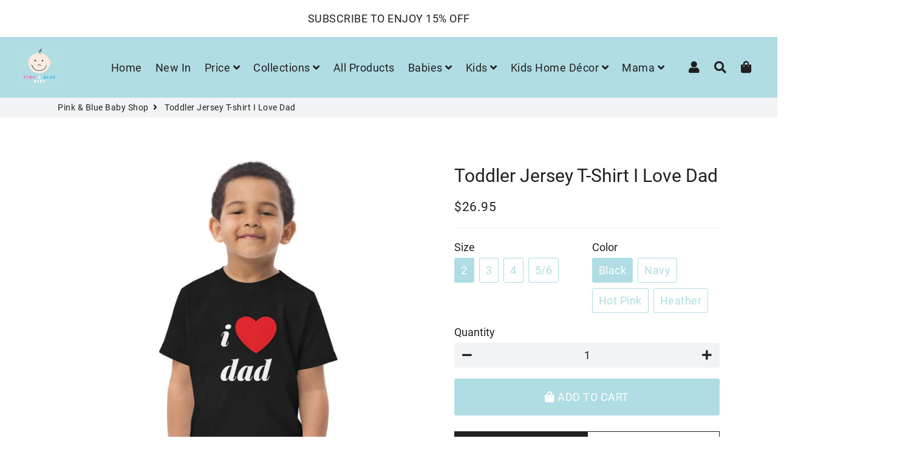

--- FILE ---
content_type: text/html; charset=utf-8
request_url: https://pinkbluebabyshop.com/en-be/products/toddler-t-shirt-i-love-dad
body_size: 33352
content:
<!doctype html>
<html class="no-js" lang="en">
<head>
  
  <script type="text/javascript">
    (function(c,l,a,r,i,t,y){
        c[a]=c[a]||function(){(c[a].q=c[a].q||[]).push(arguments)};
        t=l.createElement(r);t.async=1;t.src="https://www.clarity.ms/tag/"+i;
        y=l.getElementsByTagName(r)[0];y.parentNode.insertBefore(t,y);
    })(window, document, "clarity", "script", "799ml0guh0");
</script>
  
  
  <!-- Global site tag (gtag.js) - Google Analytics -->

<script async src="https://www.googletagmanager.com/gtag/js?id=G-EDC9BW6XC7"></script>
<script>
  window.dataLayer = window.dataLayer || [];
  function gtag(){dataLayer.push(arguments);}
  gtag('js', new Date());

  gtag('config', 'G-EDC9BW6XC7');
</script>
  
  
  
  
  <!-- Basic page needs ================================================== -->
  <meta charset="utf-8">
  <meta http-equiv="X-UA-Compatible" content="IE=edge,chrome=1">
  <link rel="canonical" href="https://pinkbluebabyshop.com/en-be/products/toddler-t-shirt-i-love-dad">
  <meta name="viewport" content="width=device-width,initial-scale=1,shrink-to-fit=no">
  <meta name="theme-color" content="#b0dde4">
  <meta name="apple-mobile-web-app-capable" content="yes">
  <meta name="mobile-web-app-capable" content="yes">
  <meta name="author" content="Debutify">

  <!-- Fav icon ================================================== -->
  
    <link sizes="192x192" rel="shortcut icon" href="//pinkbluebabyshop.com/cdn/shop/files/favicon_192x192.jpg?v=1614320174" type="image/png">
  

  <!-- Title and description ================================================== -->
  <title>
    Toddler Jersey T-shirt I Love Dad &ndash; Pink &amp; Blue Baby Shop
  </title>

  
    <meta name="description" content="i love dad tee, i love dad toddler tee, toddler tee, toddler funny tee, birthday toddler tee, father day toddler tee, unisex father day tee, birthday gift, toddler birthday gift">
  

  <meta name="p:domain_verify" content="5e5e55ea1680bba19b921b931a50f56d"/>
  
  <!-- Social meta ================================================== -->
  <!-- /snippets/social-meta-tags.liquid -->




<meta property="og:site_name" content="Pink &amp; Blue Baby Shop">
<meta property="og:url" content="https://pinkbluebabyshop.com/en-be/products/toddler-t-shirt-i-love-dad">
<meta property="og:title" content="Toddler Jersey T-shirt I Love Dad">
<meta property="og:type" content="product">
<meta property="og:description" content="i love dad tee, i love dad toddler tee, toddler tee, toddler funny tee, birthday toddler tee, father day toddler tee, unisex father day tee, birthday gift, toddler birthday gift">

  <meta property="og:price:amount" content="26.95">
  <meta property="og:price:currency" content="USD">

<meta property="og:image" content="http://pinkbluebabyshop.com/cdn/shop/products/toddler-jersey-t-shirt-i-love-dad-pink-blue-baby-shop-2-black-995940_1200x1200.jpg?v=1636872897"><meta property="og:image" content="http://pinkbluebabyshop.com/cdn/shop/products/toddler-jersey-t-shirt-i-love-dad-pink-blue-baby-shop-465613_1200x1200.jpg?v=1636872839"><meta property="og:image" content="http://pinkbluebabyshop.com/cdn/shop/products/toddler-jersey-t-shirt-i-love-dad-pink-blue-baby-shop-433913_1200x1200.jpg?v=1636873019">
<meta property="og:image:secure_url" content="https://pinkbluebabyshop.com/cdn/shop/products/toddler-jersey-t-shirt-i-love-dad-pink-blue-baby-shop-2-black-995940_1200x1200.jpg?v=1636872897"><meta property="og:image:secure_url" content="https://pinkbluebabyshop.com/cdn/shop/products/toddler-jersey-t-shirt-i-love-dad-pink-blue-baby-shop-465613_1200x1200.jpg?v=1636872839"><meta property="og:image:secure_url" content="https://pinkbluebabyshop.com/cdn/shop/products/toddler-jersey-t-shirt-i-love-dad-pink-blue-baby-shop-433913_1200x1200.jpg?v=1636873019">


<meta name="twitter:card" content="summary_large_image">
<meta name="twitter:title" content="Toddler Jersey T-shirt I Love Dad">
<meta name="twitter:description" content="i love dad tee, i love dad toddler tee, toddler tee, toddler funny tee, birthday toddler tee, father day toddler tee, unisex father day tee, birthday gift, toddler birthday gift">


  <!-- CSS ================================================== -->
  <link href="//pinkbluebabyshop.com/cdn/shop/t/15/assets/theme.scss.css?v=23442788831717312971655101168" rel="stylesheet" type="text/css" media="all" />

  <!-- Vendors ================================================== -->
  <link rel="stylesheet" href="https://use.fontawesome.com/releases/v5.7.2/css/all.css">
  
  <!-- Sections ================================================== -->
  <script>
    window.theme = window.theme || {};
    theme.strings = {
      zoomClose: "Close (Esc)",
      zoomPrev: "Previous (Left arrow key)",
      zoomNext: "Next (Right arrow key)",
      moneyFormat: "\u003cspan class=money\u003e${{amount}} \u003c\/span\u003e",
      addressError: "Error looking up that address",
      addressNoResults: "No results for that address",
      addressQueryLimit: "You have exceeded the Google API usage limit. Consider upgrading to a \u003ca href=\"https:\/\/developers.google.com\/maps\/premium\/usage-limits\"\u003ePremium Plan\u003c\/a\u003e.",
      authError: "There was a problem authenticating your Google Maps account.",
      cartCookie: "Enable cookies to use the shopping cart"
    };
    theme.settings = {
      cartType: "page",
      gridType: null
    };
  </script>

  <script src="//pinkbluebabyshop.com/cdn/shop/t/15/assets/jquery-2.2.3.min.js?v=41101187713603306931652507107" type="text/javascript"></script>
  
  
  
  <script src="//pinkbluebabyshop.com/cdn/shop/t/15/assets/lazysizes.min.js?v=49537203614563119471652507124" async="async"></script>

  <script src="//pinkbluebabyshop.com/cdn/shop/t/15/assets/theme.js?v=97778517958355759871653282551" defer="defer"></script>

  <!-- Header hook for plugins ================================================== -->
  <script>window.performance && window.performance.mark && window.performance.mark('shopify.content_for_header.start');</script><meta name="google-site-verification" content="6RNaVxX-IAAWqD_8w11plECPh-ciHuCy_sTyT0ZzM98">
<meta id="shopify-digital-wallet" name="shopify-digital-wallet" content="/47402680476/digital_wallets/dialog">
<meta name="shopify-checkout-api-token" content="915a4bb1f0a583708666cde977e315ad">
<meta id="in-context-paypal-metadata" data-shop-id="47402680476" data-venmo-supported="false" data-environment="production" data-locale="en_US" data-paypal-v4="true" data-currency="USD">
<link rel="alternate" hreflang="x-default" href="https://pinkbluebabyshop.com/products/toddler-t-shirt-i-love-dad">
<link rel="alternate" hreflang="en" href="https://pinkbluebabyshop.com/products/toddler-t-shirt-i-love-dad">
<link rel="alternate" hreflang="en-BE" href="https://pinkbluebabyshop.com/en-be/products/toddler-t-shirt-i-love-dad">
<link rel="alternate" hreflang="en-CA" href="https://pinkbluebabyshop.com/en-ca/products/toddler-t-shirt-i-love-dad">
<link rel="alternate" hreflang="en-IL" href="https://pinkbluebabyshop.com/en-il/products/toddler-t-shirt-i-love-dad">
<link rel="alternate" type="application/json+oembed" href="https://pinkbluebabyshop.com/en-be/products/toddler-t-shirt-i-love-dad.oembed">
<script async="async" src="/checkouts/internal/preloads.js?locale=en-BE"></script>
<script id="shopify-features" type="application/json">{"accessToken":"915a4bb1f0a583708666cde977e315ad","betas":["rich-media-storefront-analytics"],"domain":"pinkbluebabyshop.com","predictiveSearch":true,"shopId":47402680476,"locale":"en"}</script>
<script>var Shopify = Shopify || {};
Shopify.shop = "deals-for-yuu.myshopify.com";
Shopify.locale = "en";
Shopify.currency = {"active":"USD","rate":"1.0"};
Shopify.country = "BE";
Shopify.theme = {"name":"debutify MS Theme Speed Opt","id":132809982172,"schema_name":"Debutify","schema_version":"2.0.1","theme_store_id":null,"role":"main"};
Shopify.theme.handle = "null";
Shopify.theme.style = {"id":null,"handle":null};
Shopify.cdnHost = "pinkbluebabyshop.com/cdn";
Shopify.routes = Shopify.routes || {};
Shopify.routes.root = "/en-be/";</script>
<script type="module">!function(o){(o.Shopify=o.Shopify||{}).modules=!0}(window);</script>
<script>!function(o){function n(){var o=[];function n(){o.push(Array.prototype.slice.apply(arguments))}return n.q=o,n}var t=o.Shopify=o.Shopify||{};t.loadFeatures=n(),t.autoloadFeatures=n()}(window);</script>
<script id="shop-js-analytics" type="application/json">{"pageType":"product"}</script>
<script defer="defer" async type="module" src="//pinkbluebabyshop.com/cdn/shopifycloud/shop-js/modules/v2/client.init-shop-cart-sync_BT-GjEfc.en.esm.js"></script>
<script defer="defer" async type="module" src="//pinkbluebabyshop.com/cdn/shopifycloud/shop-js/modules/v2/chunk.common_D58fp_Oc.esm.js"></script>
<script defer="defer" async type="module" src="//pinkbluebabyshop.com/cdn/shopifycloud/shop-js/modules/v2/chunk.modal_xMitdFEc.esm.js"></script>
<script type="module">
  await import("//pinkbluebabyshop.com/cdn/shopifycloud/shop-js/modules/v2/client.init-shop-cart-sync_BT-GjEfc.en.esm.js");
await import("//pinkbluebabyshop.com/cdn/shopifycloud/shop-js/modules/v2/chunk.common_D58fp_Oc.esm.js");
await import("//pinkbluebabyshop.com/cdn/shopifycloud/shop-js/modules/v2/chunk.modal_xMitdFEc.esm.js");

  window.Shopify.SignInWithShop?.initShopCartSync?.({"fedCMEnabled":true,"windoidEnabled":true});

</script>
<script>(function() {
  var isLoaded = false;
  function asyncLoad() {
    if (isLoaded) return;
    isLoaded = true;
    var urls = ["https:\/\/static.klaviyo.com\/onsite\/js\/klaviyo.js?company_id=SGjTtk\u0026shop=deals-for-yuu.myshopify.com","https:\/\/static.klaviyo.com\/onsite\/js\/klaviyo.js?company_id=VKTuw2\u0026shop=deals-for-yuu.myshopify.com","https:\/\/static.klaviyo.com\/onsite\/js\/klaviyo.js?company_id=VKTuw2\u0026shop=deals-for-yuu.myshopify.com","\/\/cdn.shopify.com\/proxy\/0c3f2db4872ca31a412ec0ff91ce8b64d8dd85b9d3561dd5f10aef183dc70dd3\/forms-akamai.smsbump.com\/422589\/form_66282.js?ver=1715800541\u0026shop=deals-for-yuu.myshopify.com\u0026sp-cache-control=cHVibGljLCBtYXgtYWdlPTkwMA","https:\/\/cdn.shopify.com\/s\/files\/1\/0184\/4255\/1360\/files\/pinit.v2.min.js?v=1652785015\u0026shop=deals-for-yuu.myshopify.com","\/\/cdn.shopify.com\/proxy\/458f8071abbd5d9b9d40273d40041b1334d463b03d387f3bd0a8cc44f3dde63a\/static.cdn.printful.com\/static\/js\/external\/shopify-product-customizer.js?v=0.28\u0026shop=deals-for-yuu.myshopify.com\u0026sp-cache-control=cHVibGljLCBtYXgtYWdlPTkwMA"];
    for (var i = 0; i < urls.length; i++) {
      var s = document.createElement('script');
      s.type = 'text/javascript';
      s.async = true;
      s.src = urls[i];
      var x = document.getElementsByTagName('script')[0];
      x.parentNode.insertBefore(s, x);
    }
  };
  if(window.attachEvent) {
    window.attachEvent('onload', asyncLoad);
  } else {
    window.addEventListener('load', asyncLoad, false);
  }
})();</script>
<script id="__st">var __st={"a":47402680476,"offset":-18000,"reqid":"1596d372-4291-4040-bbb0-0cc108c42882-1769120651","pageurl":"pinkbluebabyshop.com\/en-be\/products\/toddler-t-shirt-i-love-dad","u":"da1283aedc6d","p":"product","rtyp":"product","rid":7141271666844};</script>
<script>window.ShopifyPaypalV4VisibilityTracking = true;</script>
<script id="captcha-bootstrap">!function(){'use strict';const t='contact',e='account',n='new_comment',o=[[t,t],['blogs',n],['comments',n],[t,'customer']],c=[[e,'customer_login'],[e,'guest_login'],[e,'recover_customer_password'],[e,'create_customer']],r=t=>t.map((([t,e])=>`form[action*='/${t}']:not([data-nocaptcha='true']) input[name='form_type'][value='${e}']`)).join(','),a=t=>()=>t?[...document.querySelectorAll(t)].map((t=>t.form)):[];function s(){const t=[...o],e=r(t);return a(e)}const i='password',u='form_key',d=['recaptcha-v3-token','g-recaptcha-response','h-captcha-response',i],f=()=>{try{return window.sessionStorage}catch{return}},m='__shopify_v',_=t=>t.elements[u];function p(t,e,n=!1){try{const o=window.sessionStorage,c=JSON.parse(o.getItem(e)),{data:r}=function(t){const{data:e,action:n}=t;return t[m]||n?{data:e,action:n}:{data:t,action:n}}(c);for(const[e,n]of Object.entries(r))t.elements[e]&&(t.elements[e].value=n);n&&o.removeItem(e)}catch(o){console.error('form repopulation failed',{error:o})}}const l='form_type',E='cptcha';function T(t){t.dataset[E]=!0}const w=window,h=w.document,L='Shopify',v='ce_forms',y='captcha';let A=!1;((t,e)=>{const n=(g='f06e6c50-85a8-45c8-87d0-21a2b65856fe',I='https://cdn.shopify.com/shopifycloud/storefront-forms-hcaptcha/ce_storefront_forms_captcha_hcaptcha.v1.5.2.iife.js',D={infoText:'Protected by hCaptcha',privacyText:'Privacy',termsText:'Terms'},(t,e,n)=>{const o=w[L][v],c=o.bindForm;if(c)return c(t,g,e,D).then(n);var r;o.q.push([[t,g,e,D],n]),r=I,A||(h.body.append(Object.assign(h.createElement('script'),{id:'captcha-provider',async:!0,src:r})),A=!0)});var g,I,D;w[L]=w[L]||{},w[L][v]=w[L][v]||{},w[L][v].q=[],w[L][y]=w[L][y]||{},w[L][y].protect=function(t,e){n(t,void 0,e),T(t)},Object.freeze(w[L][y]),function(t,e,n,w,h,L){const[v,y,A,g]=function(t,e,n){const i=e?o:[],u=t?c:[],d=[...i,...u],f=r(d),m=r(i),_=r(d.filter((([t,e])=>n.includes(e))));return[a(f),a(m),a(_),s()]}(w,h,L),I=t=>{const e=t.target;return e instanceof HTMLFormElement?e:e&&e.form},D=t=>v().includes(t);t.addEventListener('submit',(t=>{const e=I(t);if(!e)return;const n=D(e)&&!e.dataset.hcaptchaBound&&!e.dataset.recaptchaBound,o=_(e),c=g().includes(e)&&(!o||!o.value);(n||c)&&t.preventDefault(),c&&!n&&(function(t){try{if(!f())return;!function(t){const e=f();if(!e)return;const n=_(t);if(!n)return;const o=n.value;o&&e.removeItem(o)}(t);const e=Array.from(Array(32),(()=>Math.random().toString(36)[2])).join('');!function(t,e){_(t)||t.append(Object.assign(document.createElement('input'),{type:'hidden',name:u})),t.elements[u].value=e}(t,e),function(t,e){const n=f();if(!n)return;const o=[...t.querySelectorAll(`input[type='${i}']`)].map((({name:t})=>t)),c=[...d,...o],r={};for(const[a,s]of new FormData(t).entries())c.includes(a)||(r[a]=s);n.setItem(e,JSON.stringify({[m]:1,action:t.action,data:r}))}(t,e)}catch(e){console.error('failed to persist form',e)}}(e),e.submit())}));const S=(t,e)=>{t&&!t.dataset[E]&&(n(t,e.some((e=>e===t))),T(t))};for(const o of['focusin','change'])t.addEventListener(o,(t=>{const e=I(t);D(e)&&S(e,y())}));const B=e.get('form_key'),M=e.get(l),P=B&&M;t.addEventListener('DOMContentLoaded',(()=>{const t=y();if(P)for(const e of t)e.elements[l].value===M&&p(e,B);[...new Set([...A(),...v().filter((t=>'true'===t.dataset.shopifyCaptcha))])].forEach((e=>S(e,t)))}))}(h,new URLSearchParams(w.location.search),n,t,e,['guest_login'])})(!0,!0)}();</script>
<script integrity="sha256-4kQ18oKyAcykRKYeNunJcIwy7WH5gtpwJnB7kiuLZ1E=" data-source-attribution="shopify.loadfeatures" defer="defer" src="//pinkbluebabyshop.com/cdn/shopifycloud/storefront/assets/storefront/load_feature-a0a9edcb.js" crossorigin="anonymous"></script>
<script data-source-attribution="shopify.dynamic_checkout.dynamic.init">var Shopify=Shopify||{};Shopify.PaymentButton=Shopify.PaymentButton||{isStorefrontPortableWallets:!0,init:function(){window.Shopify.PaymentButton.init=function(){};var t=document.createElement("script");t.src="https://pinkbluebabyshop.com/cdn/shopifycloud/portable-wallets/latest/portable-wallets.en.js",t.type="module",document.head.appendChild(t)}};
</script>
<script data-source-attribution="shopify.dynamic_checkout.buyer_consent">
  function portableWalletsHideBuyerConsent(e){var t=document.getElementById("shopify-buyer-consent"),n=document.getElementById("shopify-subscription-policy-button");t&&n&&(t.classList.add("hidden"),t.setAttribute("aria-hidden","true"),n.removeEventListener("click",e))}function portableWalletsShowBuyerConsent(e){var t=document.getElementById("shopify-buyer-consent"),n=document.getElementById("shopify-subscription-policy-button");t&&n&&(t.classList.remove("hidden"),t.removeAttribute("aria-hidden"),n.addEventListener("click",e))}window.Shopify?.PaymentButton&&(window.Shopify.PaymentButton.hideBuyerConsent=portableWalletsHideBuyerConsent,window.Shopify.PaymentButton.showBuyerConsent=portableWalletsShowBuyerConsent);
</script>
<script>
  function portableWalletsCleanup(e){e&&e.src&&console.error("Failed to load portable wallets script "+e.src);var t=document.querySelectorAll("shopify-accelerated-checkout .shopify-payment-button__skeleton, shopify-accelerated-checkout-cart .wallet-cart-button__skeleton"),e=document.getElementById("shopify-buyer-consent");for(let e=0;e<t.length;e++)t[e].remove();e&&e.remove()}function portableWalletsNotLoadedAsModule(e){e instanceof ErrorEvent&&"string"==typeof e.message&&e.message.includes("import.meta")&&"string"==typeof e.filename&&e.filename.includes("portable-wallets")&&(window.removeEventListener("error",portableWalletsNotLoadedAsModule),window.Shopify.PaymentButton.failedToLoad=e,"loading"===document.readyState?document.addEventListener("DOMContentLoaded",window.Shopify.PaymentButton.init):window.Shopify.PaymentButton.init())}window.addEventListener("error",portableWalletsNotLoadedAsModule);
</script>

<script type="module" src="https://pinkbluebabyshop.com/cdn/shopifycloud/portable-wallets/latest/portable-wallets.en.js" onError="portableWalletsCleanup(this)" crossorigin="anonymous"></script>
<script nomodule>
  document.addEventListener("DOMContentLoaded", portableWalletsCleanup);
</script>

<link id="shopify-accelerated-checkout-styles" rel="stylesheet" media="screen" href="https://pinkbluebabyshop.com/cdn/shopifycloud/portable-wallets/latest/accelerated-checkout-backwards-compat.css" crossorigin="anonymous">
<style id="shopify-accelerated-checkout-cart">
        #shopify-buyer-consent {
  margin-top: 1em;
  display: inline-block;
  width: 100%;
}

#shopify-buyer-consent.hidden {
  display: none;
}

#shopify-subscription-policy-button {
  background: none;
  border: none;
  padding: 0;
  text-decoration: underline;
  font-size: inherit;
  cursor: pointer;
}

#shopify-subscription-policy-button::before {
  box-shadow: none;
}

      </style>

<script>window.performance && window.performance.mark && window.performance.mark('shopify.content_for_header.end');</script>

	
  
  <script src="//pinkbluebabyshop.com/cdn/shop/t/15/assets/modernizr.min.js?v=72216096146642365561652507138" type="text/javascript"></script>

  
  
  

<script>
    
    
    
    
    var gsf_conversion_data = {page_type : 'product', event : 'view_item', data : {product_data : [{variant_id : 41212456042652, product_id : 7141271666844, name : "Toddler Jersey T-shirt I Love Dad", price : "26.95", currency : "USD", sku : "7572130_12610", brand : "Pink & Blue Baby Shop", variant : "2 / Black", category : ""}], total_price : "26.95", shop_currency : "USD"}};
    
</script>
  <style>
    #shopify-section-1653384903e6da9015 .box, #shopify-section-1653384903e6da9015 .box .wrapper {padding:0 !important}
    #shopify-section-1653384903e6da9015 .box .wrapper {margin:0 !important;max-width: 100% !important;}
  </style>
<script defer src='https://cdn.debutify.com/scripts/production/ZGVhbHMtZm9yLXl1dS5teXNob3BpZnkuY29t/debutify_script_tags.js'></script><!-- BEGIN app block: shopify://apps/vitals/blocks/app-embed/aeb48102-2a5a-4f39-bdbd-d8d49f4e20b8 --><link rel="preconnect" href="https://appsolve.io/" /><link rel="preconnect" href="https://cdn-sf.vitals.app/" /><script data-ver="58" id="vtlsAebData" class="notranslate">window.vtlsLiquidData = window.vtlsLiquidData || {};window.vtlsLiquidData.buildId = 56366;

window.vtlsLiquidData.apiHosts = {
	...window.vtlsLiquidData.apiHosts,
	"1": "https://appsolve.io"
};
	window.vtlsLiquidData.moduleSettings = {"9":[],"10":{"66":"circle","67":"ffffff","68":"pop","69":"left","70":2,"71":"ff0101"},"11":{"19":"Learn More","20":"I Accept","21":"floating","22":"https:\/\/dealsforyuu.com\/policies\/privacy-policy","23":"We use cookies to improve your experience and track website usage.","379":true,"511":"000000","512":"ffffff","513":"dddddd","514":"222222","536":"aeaeae","859":"visible","860":"hidden","864":"We use cookies to improve your experience and track website usage.","865":"Accept","866":"aeaeae","867":"f2f2f2","868":"Decline","871":"outline","875":"dddddd"},"15":{"37":"color","38":"Checkout safely using your preferred payment method","63":"2120bb","64":"mastercard,paypal,maestro,visa,american_express","65":"left","78":20,"79":20,"920":"{}"},"16":{"232":true,"245":"bottom","246":"top","247":"Add to Cart","411":true,"417":true,"418":true,"477":"automatic","478":"000000","479":"ffffff","489":true,"843":"ffffff","844":"2e2e2e","921":true,"922":true,"923":true,"924":"1","925":"1","952":"{\"container\":{\"traits\":{\"height\":{\"default\":\"40px\"}}},\"productDetails\":{\"traits\":{\"stickySubmitBtnStyle\":{\"default\":\"small\"}}}}","1021":false,"1110":false,"1154":0,"1155":true,"1156":true,"1157":false,"1158":0,"1159":false,"1160":false,"1161":false,"1162":false,"1163":false,"1182":false,"1183":true,"1184":"","1185":false},"31":[],"33":{"187":1,"188":"h3","241":false,"242":true,"272":"vertical","413":"Description","414":true,"485":"{{ stars }} ({{ totalReviews }})","811":"222222","812":"dedede","813":"ffffff","814":"222222","815":"ffffff","816":"ffffff","817":"222222","818":"dedede","819":"f1f2f6","820":"222222","821":"ffffff","823":"f1f1f1","824":"8d8d8d","825":"333333","826":"ffffff","827":"0a3d62","828":"222222","829":"ededed","830":"ffffff","831":"222222","832":"222222","833":"ededed","834":"ffffff","835":"222222","837":"ffffff","838":"dddddd","839":"222222","979":"{}"},"34":{"184":true,"192":true,"233":"Recently Viewed","237":"left","254":"f74444","324":"Add to Cart","343":false,"405":true,"439":"From","444":"Out of stock","853":"ffffff","854":"f6f6f6","855":"4f4f4f","957":"{\"productTitle\":{\"traits\":{\"fontWeight\":{\"default\":\"600\"}}}}","1016":1,"1018":1,"1020":true,"1027":true},"46":{"368":"Hurry! Only {{ stock }} units left in stock!","369":15,"370":false,"371":"Hurry! Inventory is running low.","372":"333333","373":"e1e1e1","374":"ff3d12","375":"edd728","909":"{\"stockBar\": {\"traits\": {\"endColor\": {\"default\": \"#0db7f7\"}, \"startColor\": {\"default\": \"#f550e3\"}}}}","1087":0},"48":{"469":true,"491":true,"588":true,"595":false,"603":"","605":"","606":"","781":true,"783":1,"876":0,"1076":true,"1105":0},"53":{"636":"4b8e15","637":"ffffff","638":0,"639":5,"640":"You save:","642":"Out of stock","643":"This item:","644":"Total Price:","645":true,"646":"Add to cart","647":"for","648":"with","649":"off","650":"each","651":"Buy","652":"Subtotal","653":"Discount","654":"Old price","655":0,"656":0,"657":0,"658":0,"659":"ffffff","660":20,"661":"center","671":"0c0c0c","702":"Quantity","731":"and","733":0,"734":"362e94","735":"8e86ed","736":true,"737":true,"738":true,"739":"right","740":60,"741":"Free of charge","742":"Free","743":"Claim gift","744":"1,2,4,5","750":"Gift","762":"Discount","763":false,"773":"Your product has been added to the cart.","786":"save","848":"ffffff","849":"f6f6f6","850":"4f4f4f","851":"Per item:","895":"eceeef","1007":"Pick another","1010":"{}","1012":true,"1028":"Other customers loved this offer","1029":"Add to order\t","1030":"Added to order","1031":"Check out","1032":1,"1033":"{}","1035":"See more","1036":"See less","1037":"{\"productCard\":{\"traits\":{\"boxShadow\":{\"default\":\"2px 2px 10px rgba(0,0,0,.1)\"}}}}","1077":"%","1083":"Check out","1085":100,"1086":"cd1900","1091":10,"1092":1,"1093":"{\"title\":{\"traits\":{\"color\":{\"default\":\"#000000\"},\"backgroundColor\":{\"default\":\"#ffffff\"}}}}","1164":"Free shipping","1188":"light","1190":"center","1191":"light","1192":"square"},"57":{"710":"Wishlist","711":"Save your favorite products for later","712":"Add to Wishlist","713":"Added to Wishlist","714":true,"716":true,"717":"f31212","718":"From","719":"Add to cart","720":true,"721":"Out of stock","722":16,"766":"Share","767":"Share Wishlist","768":"Copy link","769":"Link copied","770":"Your Wishlist is empty. ","771":true,"772":"My Wishlist","778":"fc1515","779":"000000","780":"ffffff","791":"","792":"","801":true,"804":"000000","805":"FFFFFF","874":"product_page","881":false,"889":"Added to cart","896":"light","897":"2A2A2A","898":20,"899":"121212","900":"FFFFFF","901":16,"990":0,"992":"{}","1189":false,"1195":"\/a\/page","1196":"\/a\/page"}};

window.vtlsLiquidData.shopThemeName = "Debutify";window.vtlsLiquidData.settingTranslation = {"11":{"19":{"en":"Learn More"},"20":{"en":"I Accept"},"23":{"en":"We use cookies to improve your experience and track website usage."},"864":{"en":"We use cookies to improve your experience and track website usage."},"865":{"en":"Accept"},"868":{"en":"Decline"}},"15":{"38":{"en":"Checkout safely using your preferred payment method"}},"34":{"233":{"en":"Recently Viewed"},"324":{"en":"Add to Cart"},"439":{"en":"From"},"444":{"en":"Out of stock"}},"46":{"368":{"en":"Hurry! Only {{ stock }} units left in stock!"},"371":{"en":"Hurry! Inventory is running low."}},"33":{"413":{"en":"Description"},"485":{"en":"{{ stars }} ({{ totalReviews }})"}},"52":{"585":{"en":"Email address already used"},"586":{"en":"Invalid email address"},"1049":{"en":"You have to accept marketing emails to become a subscriber"},"1051":{"en":"You have to accept the Privacy Policy"},"1050":{"en":"You have to accept the privacy policy and marketing emails"},"1052":{"en":"Privacy Policy"},"1056":{"en":"I have read and agree to the {{ privacy_policy }}"},"1059":{"en":"Email me with news and offers"}},"53":{"640":{"en":"You save:"},"642":{"en":"Out of stock"},"643":{"en":"This item:"},"644":{"en":"Total Price:"},"646":{"en":"Add to cart"},"647":{"en":"for"},"648":{"en":"with"},"649":{"en":"off"},"650":{"en":"each"},"651":{"en":"Buy"},"652":{"en":"Subtotal"},"653":{"en":"Discount"},"654":{"en":"Old price"},"702":{"en":"Quantity"},"731":{"en":"and"},"741":{"en":"Free of charge"},"742":{"en":"Free"},"743":{"en":"Claim gift"},"750":{"en":"Gift"},"762":{"en":"Discount"},"773":{"en":"Your product has been added to the cart."},"786":{"en":"save"},"851":{"en":"Per item:"},"1007":{"en":"Pick another"},"1028":{"en":"Other customers loved this offer"},"1029":{"en":"Add to order\t"},"1030":{"en":"Added to order"},"1031":{"en":"Check out"},"1035":{"en":"See more"},"1036":{"en":"See less"},"1083":{"en":"Check out"},"1164":{"en":"Free shipping"},"1167":{"en":"Unavailable"}},"57":{"710":{"en":"Wishlist"},"711":{"en":"Save your favorite products for later"},"712":{"en":"Add to Wishlist"},"713":{"en":"Added to Wishlist"},"718":{"en":"From"},"719":{"en":"Add to cart"},"721":{"en":"Out of stock"},"766":{"en":"Share"},"767":{"en":"Share Wishlist"},"768":{"en":"Copy link"},"769":{"en":"Link copied"},"770":{"en":"Your Wishlist is empty. "},"772":{"en":"My Wishlist"},"889":{"en":"Added to cart"}},"16":{"1184":{"en":""}}};window.vtlsLiquidData.ubOfferTypes={"2":[1,2],"3":[1,2]};window.vtlsLiquidData.usesFunctions=true;window.vtlsLiquidData.shopSettings={};window.vtlsLiquidData.shopSettings.cartType="page";window.vtlsLiquidData.spat="a2f8dc1ab730ba2d5ab3c1863629a715";window.vtlsLiquidData.shopInfo={id:47402680476,domain:"pinkbluebabyshop.com",shopifyDomain:"deals-for-yuu.myshopify.com",primaryLocaleIsoCode: "en",defaultCurrency:"USD",enabledCurrencies:["USD"],moneyFormat:"\u003cspan class=money\u003e${{amount}} \u003c\/span\u003e",moneyWithCurrencyFormat:"\u003cspan class=money\u003e${{amount}} USD\u003c\/span\u003e",appId:"1",appName:"Vitals",};window.vtlsLiquidData.acceptedScopes = {"1":[26,25,27,28,29,30,31,32,33,34,35,36,37,38,22,2,8,14,20,24,16,18,10,13,21,4,11,1,7,3,19,23,15,17,9,12]};window.vtlsLiquidData.product = {"id": 7141271666844,"available": true,"title": "Toddler Jersey T-shirt I Love Dad","handle": "toddler-t-shirt-i-love-dad","vendor": "Pink \u0026 Blue Baby Shop","type": "","tags": ["apparel","Apparel\/Shoes Summer Kids","kids apparel","new in","unisex"],"description": "1","featured_image":{"src": "//pinkbluebabyshop.com/cdn/shop/products/toddler-jersey-t-shirt-i-love-dad-pink-blue-baby-shop-2-black-995940.jpg?v=1636872897","aspect_ratio": "1.0"},"collectionIds": [278996811932,265208004764,217513099420,266564173980,266564829340,272661151900,272381968540,270088306844],"variants": [{"id": 41212456042652,"title": "2 \/ Black","option1": "2","option2": "Black","option3": null,"price": 2695,"compare_at_price": null,"available": true,"image":{"src": "//pinkbluebabyshop.com/cdn/shop/products/toddler-jersey-t-shirt-i-love-dad-pink-blue-baby-shop-2-black-995940.jpg?v=1636872897","alt": "Toddler Jersey T-shirt I Love Dad - Pink \u0026 Blue Baby Shop - Review","aspect_ratio": 1.0},"featured_media_id":24641190297756,"is_preorderable":0},{"id": 41212456173724,"title": "2 \/ Navy","option1": "2","option2": "Navy","option3": null,"price": 2695,"compare_at_price": null,"available": true,"image":{"src": "//pinkbluebabyshop.com/cdn/shop/products/toddler-jersey-t-shirt-i-love-dad-pink-blue-baby-shop-2-navy-865445.jpg?v=1636872829","alt": "Toddler Jersey T-shirt I Love Dad - Pink \u0026 Blue Baby Shop - Review","aspect_ratio": 1.0},"featured_media_id":24641185972380,"is_preorderable":0},{"id": 41212456304796,"title": "2 \/ Hot Pink","option1": "2","option2": "Hot Pink","option3": null,"price": 2695,"compare_at_price": null,"available": true,"image":{"src": "//pinkbluebabyshop.com/cdn/shop/products/toddler-jersey-t-shirt-i-love-dad-pink-blue-baby-shop-2-hot-pink-312379.jpg?v=1636872751","alt": "Toddler Jersey T-shirt I Love Dad - Pink \u0026 Blue Baby Shop - Review","aspect_ratio": 1.0},"featured_media_id":24641181155484,"is_preorderable":0},{"id": 41212456435868,"title": "2 \/ Heather","option1": "2","option2": "Heather","option3": null,"price": 2695,"compare_at_price": null,"available": true,"image":{"src": "//pinkbluebabyshop.com/cdn/shop/products/toddler-jersey-t-shirt-i-love-dad-pink-blue-baby-shop-2-heather-943726.jpg?v=1636872725","alt": "Toddler Jersey T-shirt I Love Dad - Pink \u0026 Blue Baby Shop - Review","aspect_ratio": 1.0},"featured_media_id":24641178894492,"is_preorderable":0},{"id": 41212456075420,"title": "3 \/ Black","option1": "3","option2": "Black","option3": null,"price": 2695,"compare_at_price": null,"available": true,"image":{"src": "//pinkbluebabyshop.com/cdn/shop/products/toddler-jersey-t-shirt-i-love-dad-pink-blue-baby-shop-2-black-995940.jpg?v=1636872897","alt": "Toddler Jersey T-shirt I Love Dad - Pink \u0026 Blue Baby Shop - Review","aspect_ratio": 1.0},"featured_media_id":24641190297756,"is_preorderable":0},{"id": 41212456206492,"title": "3 \/ Navy","option1": "3","option2": "Navy","option3": null,"price": 2695,"compare_at_price": null,"available": true,"image":{"src": "//pinkbluebabyshop.com/cdn/shop/products/toddler-jersey-t-shirt-i-love-dad-pink-blue-baby-shop-2-navy-865445.jpg?v=1636872829","alt": "Toddler Jersey T-shirt I Love Dad - Pink \u0026 Blue Baby Shop - Review","aspect_ratio": 1.0},"featured_media_id":24641185972380,"is_preorderable":0},{"id": 41212456337564,"title": "3 \/ Hot Pink","option1": "3","option2": "Hot Pink","option3": null,"price": 2695,"compare_at_price": null,"available": true,"image":{"src": "//pinkbluebabyshop.com/cdn/shop/products/toddler-jersey-t-shirt-i-love-dad-pink-blue-baby-shop-2-hot-pink-312379.jpg?v=1636872751","alt": "Toddler Jersey T-shirt I Love Dad - Pink \u0026 Blue Baby Shop - Review","aspect_ratio": 1.0},"featured_media_id":24641181155484,"is_preorderable":0},{"id": 41212456468636,"title": "3 \/ Heather","option1": "3","option2": "Heather","option3": null,"price": 2695,"compare_at_price": null,"available": true,"image":{"src": "//pinkbluebabyshop.com/cdn/shop/products/toddler-jersey-t-shirt-i-love-dad-pink-blue-baby-shop-2-heather-943726.jpg?v=1636872725","alt": "Toddler Jersey T-shirt I Love Dad - Pink \u0026 Blue Baby Shop - Review","aspect_ratio": 1.0},"featured_media_id":24641178894492,"is_preorderable":0},{"id": 41212456108188,"title": "4 \/ Black","option1": "4","option2": "Black","option3": null,"price": 2895,"compare_at_price": null,"available": true,"image":{"src": "//pinkbluebabyshop.com/cdn/shop/products/toddler-jersey-t-shirt-i-love-dad-pink-blue-baby-shop-2-black-995940.jpg?v=1636872897","alt": "Toddler Jersey T-shirt I Love Dad - Pink \u0026 Blue Baby Shop - Review","aspect_ratio": 1.0},"featured_media_id":24641190297756,"is_preorderable":0},{"id": 41212456239260,"title": "4 \/ Navy","option1": "4","option2": "Navy","option3": null,"price": 2895,"compare_at_price": null,"available": true,"image":{"src": "//pinkbluebabyshop.com/cdn/shop/products/toddler-jersey-t-shirt-i-love-dad-pink-blue-baby-shop-2-navy-865445.jpg?v=1636872829","alt": "Toddler Jersey T-shirt I Love Dad - Pink \u0026 Blue Baby Shop - Review","aspect_ratio": 1.0},"featured_media_id":24641185972380,"is_preorderable":0},{"id": 41212456370332,"title": "4 \/ Hot Pink","option1": "4","option2": "Hot Pink","option3": null,"price": 2895,"compare_at_price": null,"available": true,"image":{"src": "//pinkbluebabyshop.com/cdn/shop/products/toddler-jersey-t-shirt-i-love-dad-pink-blue-baby-shop-2-hot-pink-312379.jpg?v=1636872751","alt": "Toddler Jersey T-shirt I Love Dad - Pink \u0026 Blue Baby Shop - Review","aspect_ratio": 1.0},"featured_media_id":24641181155484,"is_preorderable":0},{"id": 41212456501404,"title": "4 \/ Heather","option1": "4","option2": "Heather","option3": null,"price": 2895,"compare_at_price": null,"available": true,"image":{"src": "//pinkbluebabyshop.com/cdn/shop/products/toddler-jersey-t-shirt-i-love-dad-pink-blue-baby-shop-2-heather-943726.jpg?v=1636872725","alt": "Toddler Jersey T-shirt I Love Dad - Pink \u0026 Blue Baby Shop - Review","aspect_ratio": 1.0},"featured_media_id":24641178894492,"is_preorderable":0},{"id": 41212456140956,"title": "5\/6 \/ Black","option1": "5\/6","option2": "Black","option3": null,"price": 2895,"compare_at_price": null,"available": true,"image":{"src": "//pinkbluebabyshop.com/cdn/shop/products/toddler-jersey-t-shirt-i-love-dad-pink-blue-baby-shop-2-black-995940.jpg?v=1636872897","alt": "Toddler Jersey T-shirt I Love Dad - Pink \u0026 Blue Baby Shop - Review","aspect_ratio": 1.0},"featured_media_id":24641190297756,"is_preorderable":0},{"id": 41212456272028,"title": "5\/6 \/ Navy","option1": "5\/6","option2": "Navy","option3": null,"price": 2895,"compare_at_price": null,"available": true,"image":{"src": "//pinkbluebabyshop.com/cdn/shop/products/toddler-jersey-t-shirt-i-love-dad-pink-blue-baby-shop-2-navy-865445.jpg?v=1636872829","alt": "Toddler Jersey T-shirt I Love Dad - Pink \u0026 Blue Baby Shop - Review","aspect_ratio": 1.0},"featured_media_id":24641185972380,"is_preorderable":0},{"id": 41212456403100,"title": "5\/6 \/ Hot Pink","option1": "5\/6","option2": "Hot Pink","option3": null,"price": 2895,"compare_at_price": null,"available": true,"image":{"src": "//pinkbluebabyshop.com/cdn/shop/products/toddler-jersey-t-shirt-i-love-dad-pink-blue-baby-shop-2-hot-pink-312379.jpg?v=1636872751","alt": "Toddler Jersey T-shirt I Love Dad - Pink \u0026 Blue Baby Shop - Review","aspect_ratio": 1.0},"featured_media_id":24641181155484,"is_preorderable":0},{"id": 41212456534172,"title": "5\/6 \/ Heather","option1": "5\/6","option2": "Heather","option3": null,"price": 2895,"compare_at_price": null,"available": true,"image":{"src": "//pinkbluebabyshop.com/cdn/shop/products/toddler-jersey-t-shirt-i-love-dad-pink-blue-baby-shop-2-heather-943726.jpg?v=1636872725","alt": "Toddler Jersey T-shirt I Love Dad - Pink \u0026 Blue Baby Shop - Review","aspect_ratio": 1.0},"featured_media_id":24641178894492,"is_preorderable":0}],"options": [{"name": "Size"},{"name": "Color"}],"metafields": {"reviews": {}}};window.vtlsLiquidData.ubCacheKey = "1713958389";window.vtlsLiquidData.cacheKeys = [1726198660,1732631900,0,1763063501,1726198660,1631774494,0,1726198660 ];</script><script id="vtlsAebDynamicFunctions" class="notranslate">window.vtlsLiquidData = window.vtlsLiquidData || {};window.vtlsLiquidData.dynamicFunctions = ({$,vitalsGet,vitalsSet,VITALS_GET_$_DESCRIPTION,VITALS_GET_$_END_SECTION,VITALS_GET_$_ATC_FORM,VITALS_GET_$_ATC_BUTTON,submit_button,form_add_to_cart,cartItemVariantId,VITALS_EVENT_CART_UPDATED,VITALS_EVENT_DISCOUNTS_LOADED,VITALS_EVENT_RENDER_CAROUSEL_STARS,VITALS_EVENT_RENDER_COLLECTION_STARS,VITALS_EVENT_SMART_BAR_RENDERED,VITALS_EVENT_SMART_BAR_CLOSED,VITALS_EVENT_TABS_RENDERED,VITALS_EVENT_VARIANT_CHANGED,VITALS_EVENT_ATC_BUTTON_FOUND,VITALS_IS_MOBILE,VITALS_PAGE_TYPE,VITALS_APPEND_CSS,VITALS_HOOK__CAN_EXECUTE_CHECKOUT,VITALS_HOOK__GET_CUSTOM_CHECKOUT_URL_PARAMETERS,VITALS_HOOK__GET_CUSTOM_VARIANT_SELECTOR,VITALS_HOOK__GET_IMAGES_DEFAULT_SIZE,VITALS_HOOK__ON_CLICK_CHECKOUT_BUTTON,VITALS_HOOK__DONT_ACCELERATE_CHECKOUT,VITALS_HOOK__ON_ATC_STAY_ON_THE_SAME_PAGE,VITALS_HOOK__CAN_EXECUTE_ATC,VITALS_FLAG__IGNORE_VARIANT_ID_FROM_URL,VITALS_FLAG__UPDATE_ATC_BUTTON_REFERENCE,VITALS_FLAG__UPDATE_CART_ON_CHECKOUT,VITALS_FLAG__USE_CAPTURE_FOR_ATC_BUTTON,VITALS_FLAG__USE_FIRST_ATC_SPAN_FOR_PRE_ORDER,VITALS_FLAG__USE_HTML_FOR_STICKY_ATC_BUTTON,VITALS_FLAG__STOP_EXECUTION,VITALS_FLAG__USE_CUSTOM_COLLECTION_FILTER_DROPDOWN,VITALS_FLAG__PRE_ORDER_START_WITH_OBSERVER,VITALS_FLAG__PRE_ORDER_OBSERVER_DELAY,VITALS_FLAG__ON_CHECKOUT_CLICK_USE_CAPTURE_EVENT,handle,}) => {return {"147": {"location":"form","locator":"after"},"687": {"location":"form","locator":"after"},};};</script><script id="vtlsAebDocumentInjectors" class="notranslate">window.vtlsLiquidData = window.vtlsLiquidData || {};window.vtlsLiquidData.documentInjectors = ({$,vitalsGet,vitalsSet,VITALS_IS_MOBILE,VITALS_APPEND_CSS}) => {const documentInjectors = {};documentInjectors["1"]={};documentInjectors["1"]["d"]=[];documentInjectors["1"]["d"]["0"]={};documentInjectors["1"]["d"]["0"]["a"]=null;documentInjectors["1"]["d"]["0"]["s"]=".product-single__description.rte";documentInjectors["1"]["d"]["1"]={};documentInjectors["1"]["d"]["1"]["a"]=null;documentInjectors["1"]["d"]["1"]["s"]="div[itemprop=\"offers\"]";documentInjectors["2"]={};documentInjectors["2"]["d"]=[];documentInjectors["2"]["d"]["0"]={};documentInjectors["2"]["d"]["0"]["a"]={"e":"grid__item","l":"after"};documentInjectors["2"]["d"]["0"]["s"]="#PageContainer \u003e main.main-content";documentInjectors["2"]["d"]["1"]={};documentInjectors["2"]["d"]["1"]["a"]={"e":"wrapper","l":"after"};documentInjectors["2"]["d"]["1"]["s"]=".main-content #shopify-section-product-template #section-product-template";documentInjectors["2"]["d"]["2"]={};documentInjectors["2"]["d"]["2"]["a"]={"l":"append"};documentInjectors["2"]["d"]["2"]["s"]=".main-content";documentInjectors["3"]={};documentInjectors["3"]["d"]=[];documentInjectors["3"]["d"]["0"]={};documentInjectors["3"]["d"]["0"]["a"]={"js":"if($('.cart__subtotal').length \u003e= 2) {\n\t$('.cart__subtotal').first().html(left_subtotal);\n\t$('.cart__subtotal').last().html(right_subtotal);\n\t$('#bk-cart-subtotal-label').hide();\n} else {\n\t$('.cart__subtotal').html(cart_html);\n}"};documentInjectors["3"]["d"]["0"]["s"]=".cart__subtotal";documentInjectors["3"]["d"]["0"]["js"]=function(left_subtotal, right_subtotal, cart_html) { var vitalsDiscountsDiv = ".vitals-discounts";
if ($(vitalsDiscountsDiv).length === 0) {
if($('.cart__subtotal').length >= 2) {
	$('.cart__subtotal').first().html(left_subtotal);
	$('.cart__subtotal').last().html(right_subtotal);
	$('#bk-cart-subtotal-label').hide();
} else {
	$('.cart__subtotal').html(cart_html);
}
}

};documentInjectors["12"]={};documentInjectors["12"]["d"]=[];documentInjectors["12"]["d"]["0"]={};documentInjectors["12"]["d"]["0"]["a"]=[];documentInjectors["12"]["d"]["0"]["s"]="form[action*=\"\/cart\/add\"]:visible:not([id*=\"product-form-installment\"]):not([id*=\"product-installment-form\"]):not(.vtls-exclude-atc-injector *)";documentInjectors["12"]["d"]["1"]={};documentInjectors["12"]["d"]["1"]["a"]=null;documentInjectors["12"]["d"]["1"]["s"]=".product-single__form";documentInjectors["11"]={};documentInjectors["11"]["d"]=[];documentInjectors["11"]["d"]["0"]={};documentInjectors["11"]["d"]["0"]["a"]={"ctx":"inside","last":false};documentInjectors["11"]["d"]["0"]["s"]="[type=\"submit\"]:not(.swym-button)";documentInjectors["11"]["d"]["1"]={};documentInjectors["11"]["d"]["1"]["a"]={"ctx":"inside","last":false};documentInjectors["11"]["d"]["1"]["s"]="[name=\"add\"]:not(.swym-button)";documentInjectors["6"]={};documentInjectors["6"]["d"]=[];documentInjectors["6"]["d"]["0"]={};documentInjectors["6"]["d"]["0"]["a"]=null;documentInjectors["6"]["d"]["0"]["s"]="#CollectionSection";documentInjectors["15"]={};documentInjectors["15"]["d"]=[];documentInjectors["15"]["d"]["0"]={};documentInjectors["15"]["d"]["0"]["a"]=[];documentInjectors["15"]["d"]["0"]["s"]="form[action*=\"\/cart\"] label[for*=\"updates\"][for*=\"_{{variant_id}}\"]";return documentInjectors;};</script><script id="vtlsAebBundle" src="https://cdn-sf.vitals.app/assets/js/bundle-a4d02c620db24a6b8995b5296c296c59.js" async></script>

<!-- END app block --><link href="https://monorail-edge.shopifysvc.com" rel="dns-prefetch">
<script>(function(){if ("sendBeacon" in navigator && "performance" in window) {try {var session_token_from_headers = performance.getEntriesByType('navigation')[0].serverTiming.find(x => x.name == '_s').description;} catch {var session_token_from_headers = undefined;}var session_cookie_matches = document.cookie.match(/_shopify_s=([^;]*)/);var session_token_from_cookie = session_cookie_matches && session_cookie_matches.length === 2 ? session_cookie_matches[1] : "";var session_token = session_token_from_headers || session_token_from_cookie || "";function handle_abandonment_event(e) {var entries = performance.getEntries().filter(function(entry) {return /monorail-edge.shopifysvc.com/.test(entry.name);});if (!window.abandonment_tracked && entries.length === 0) {window.abandonment_tracked = true;var currentMs = Date.now();var navigation_start = performance.timing.navigationStart;var payload = {shop_id: 47402680476,url: window.location.href,navigation_start,duration: currentMs - navigation_start,session_token,page_type: "product"};window.navigator.sendBeacon("https://monorail-edge.shopifysvc.com/v1/produce", JSON.stringify({schema_id: "online_store_buyer_site_abandonment/1.1",payload: payload,metadata: {event_created_at_ms: currentMs,event_sent_at_ms: currentMs}}));}}window.addEventListener('pagehide', handle_abandonment_event);}}());</script>
<script id="web-pixels-manager-setup">(function e(e,d,r,n,o){if(void 0===o&&(o={}),!Boolean(null===(a=null===(i=window.Shopify)||void 0===i?void 0:i.analytics)||void 0===a?void 0:a.replayQueue)){var i,a;window.Shopify=window.Shopify||{};var t=window.Shopify;t.analytics=t.analytics||{};var s=t.analytics;s.replayQueue=[],s.publish=function(e,d,r){return s.replayQueue.push([e,d,r]),!0};try{self.performance.mark("wpm:start")}catch(e){}var l=function(){var e={modern:/Edge?\/(1{2}[4-9]|1[2-9]\d|[2-9]\d{2}|\d{4,})\.\d+(\.\d+|)|Firefox\/(1{2}[4-9]|1[2-9]\d|[2-9]\d{2}|\d{4,})\.\d+(\.\d+|)|Chrom(ium|e)\/(9{2}|\d{3,})\.\d+(\.\d+|)|(Maci|X1{2}).+ Version\/(15\.\d+|(1[6-9]|[2-9]\d|\d{3,})\.\d+)([,.]\d+|)( \(\w+\)|)( Mobile\/\w+|) Safari\/|Chrome.+OPR\/(9{2}|\d{3,})\.\d+\.\d+|(CPU[ +]OS|iPhone[ +]OS|CPU[ +]iPhone|CPU IPhone OS|CPU iPad OS)[ +]+(15[._]\d+|(1[6-9]|[2-9]\d|\d{3,})[._]\d+)([._]\d+|)|Android:?[ /-](13[3-9]|1[4-9]\d|[2-9]\d{2}|\d{4,})(\.\d+|)(\.\d+|)|Android.+Firefox\/(13[5-9]|1[4-9]\d|[2-9]\d{2}|\d{4,})\.\d+(\.\d+|)|Android.+Chrom(ium|e)\/(13[3-9]|1[4-9]\d|[2-9]\d{2}|\d{4,})\.\d+(\.\d+|)|SamsungBrowser\/([2-9]\d|\d{3,})\.\d+/,legacy:/Edge?\/(1[6-9]|[2-9]\d|\d{3,})\.\d+(\.\d+|)|Firefox\/(5[4-9]|[6-9]\d|\d{3,})\.\d+(\.\d+|)|Chrom(ium|e)\/(5[1-9]|[6-9]\d|\d{3,})\.\d+(\.\d+|)([\d.]+$|.*Safari\/(?![\d.]+ Edge\/[\d.]+$))|(Maci|X1{2}).+ Version\/(10\.\d+|(1[1-9]|[2-9]\d|\d{3,})\.\d+)([,.]\d+|)( \(\w+\)|)( Mobile\/\w+|) Safari\/|Chrome.+OPR\/(3[89]|[4-9]\d|\d{3,})\.\d+\.\d+|(CPU[ +]OS|iPhone[ +]OS|CPU[ +]iPhone|CPU IPhone OS|CPU iPad OS)[ +]+(10[._]\d+|(1[1-9]|[2-9]\d|\d{3,})[._]\d+)([._]\d+|)|Android:?[ /-](13[3-9]|1[4-9]\d|[2-9]\d{2}|\d{4,})(\.\d+|)(\.\d+|)|Mobile Safari.+OPR\/([89]\d|\d{3,})\.\d+\.\d+|Android.+Firefox\/(13[5-9]|1[4-9]\d|[2-9]\d{2}|\d{4,})\.\d+(\.\d+|)|Android.+Chrom(ium|e)\/(13[3-9]|1[4-9]\d|[2-9]\d{2}|\d{4,})\.\d+(\.\d+|)|Android.+(UC? ?Browser|UCWEB|U3)[ /]?(15\.([5-9]|\d{2,})|(1[6-9]|[2-9]\d|\d{3,})\.\d+)\.\d+|SamsungBrowser\/(5\.\d+|([6-9]|\d{2,})\.\d+)|Android.+MQ{2}Browser\/(14(\.(9|\d{2,})|)|(1[5-9]|[2-9]\d|\d{3,})(\.\d+|))(\.\d+|)|K[Aa][Ii]OS\/(3\.\d+|([4-9]|\d{2,})\.\d+)(\.\d+|)/},d=e.modern,r=e.legacy,n=navigator.userAgent;return n.match(d)?"modern":n.match(r)?"legacy":"unknown"}(),u="modern"===l?"modern":"legacy",c=(null!=n?n:{modern:"",legacy:""})[u],f=function(e){return[e.baseUrl,"/wpm","/b",e.hashVersion,"modern"===e.buildTarget?"m":"l",".js"].join("")}({baseUrl:d,hashVersion:r,buildTarget:u}),m=function(e){var d=e.version,r=e.bundleTarget,n=e.surface,o=e.pageUrl,i=e.monorailEndpoint;return{emit:function(e){var a=e.status,t=e.errorMsg,s=(new Date).getTime(),l=JSON.stringify({metadata:{event_sent_at_ms:s},events:[{schema_id:"web_pixels_manager_load/3.1",payload:{version:d,bundle_target:r,page_url:o,status:a,surface:n,error_msg:t},metadata:{event_created_at_ms:s}}]});if(!i)return console&&console.warn&&console.warn("[Web Pixels Manager] No Monorail endpoint provided, skipping logging."),!1;try{return self.navigator.sendBeacon.bind(self.navigator)(i,l)}catch(e){}var u=new XMLHttpRequest;try{return u.open("POST",i,!0),u.setRequestHeader("Content-Type","text/plain"),u.send(l),!0}catch(e){return console&&console.warn&&console.warn("[Web Pixels Manager] Got an unhandled error while logging to Monorail."),!1}}}}({version:r,bundleTarget:l,surface:e.surface,pageUrl:self.location.href,monorailEndpoint:e.monorailEndpoint});try{o.browserTarget=l,function(e){var d=e.src,r=e.async,n=void 0===r||r,o=e.onload,i=e.onerror,a=e.sri,t=e.scriptDataAttributes,s=void 0===t?{}:t,l=document.createElement("script"),u=document.querySelector("head"),c=document.querySelector("body");if(l.async=n,l.src=d,a&&(l.integrity=a,l.crossOrigin="anonymous"),s)for(var f in s)if(Object.prototype.hasOwnProperty.call(s,f))try{l.dataset[f]=s[f]}catch(e){}if(o&&l.addEventListener("load",o),i&&l.addEventListener("error",i),u)u.appendChild(l);else{if(!c)throw new Error("Did not find a head or body element to append the script");c.appendChild(l)}}({src:f,async:!0,onload:function(){if(!function(){var e,d;return Boolean(null===(d=null===(e=window.Shopify)||void 0===e?void 0:e.analytics)||void 0===d?void 0:d.initialized)}()){var d=window.webPixelsManager.init(e)||void 0;if(d){var r=window.Shopify.analytics;r.replayQueue.forEach((function(e){var r=e[0],n=e[1],o=e[2];d.publishCustomEvent(r,n,o)})),r.replayQueue=[],r.publish=d.publishCustomEvent,r.visitor=d.visitor,r.initialized=!0}}},onerror:function(){return m.emit({status:"failed",errorMsg:"".concat(f," has failed to load")})},sri:function(e){var d=/^sha384-[A-Za-z0-9+/=]+$/;return"string"==typeof e&&d.test(e)}(c)?c:"",scriptDataAttributes:o}),m.emit({status:"loading"})}catch(e){m.emit({status:"failed",errorMsg:(null==e?void 0:e.message)||"Unknown error"})}}})({shopId: 47402680476,storefrontBaseUrl: "https://pinkbluebabyshop.com",extensionsBaseUrl: "https://extensions.shopifycdn.com/cdn/shopifycloud/web-pixels-manager",monorailEndpoint: "https://monorail-edge.shopifysvc.com/unstable/produce_batch",surface: "storefront-renderer",enabledBetaFlags: ["2dca8a86"],webPixelsConfigList: [{"id":"1406501084","configuration":"{\"hashed_organization_id\":\"dad67289630923cde0b6c746655de625_v1\",\"app_key\":\"deals-for-yuu\",\"allow_collect_personal_data\":\"true\"}","eventPayloadVersion":"v1","runtimeContext":"STRICT","scriptVersion":"c3e64302e4c6a915b615bb03ddf3784a","type":"APP","apiClientId":111542,"privacyPurposes":["ANALYTICS","MARKETING","SALE_OF_DATA"],"dataSharingAdjustments":{"protectedCustomerApprovalScopes":["read_customer_address","read_customer_email","read_customer_name","read_customer_personal_data","read_customer_phone"]}},{"id":"497352924","configuration":"{\"config\":\"{\\\"pixel_id\\\":\\\"AW-323701963\\\",\\\"target_country\\\":\\\"US\\\",\\\"gtag_events\\\":[{\\\"type\\\":\\\"search\\\",\\\"action_label\\\":\\\"AW-323701963\\\/eiiaCOXd5-QCEMuZrZoB\\\"},{\\\"type\\\":\\\"begin_checkout\\\",\\\"action_label\\\":\\\"AW-323701963\\\/qanvCOLd5-QCEMuZrZoB\\\"},{\\\"type\\\":\\\"view_item\\\",\\\"action_label\\\":[\\\"AW-323701963\\\/ST3jCNzd5-QCEMuZrZoB\\\",\\\"MC-ZE4PW0GSXZ\\\"]},{\\\"type\\\":\\\"purchase\\\",\\\"action_label\\\":[\\\"AW-323701963\\\/k1dfCNnd5-QCEMuZrZoB\\\",\\\"MC-ZE4PW0GSXZ\\\"]},{\\\"type\\\":\\\"page_view\\\",\\\"action_label\\\":[\\\"AW-323701963\\\/JYt_CNbd5-QCEMuZrZoB\\\",\\\"MC-ZE4PW0GSXZ\\\"]},{\\\"type\\\":\\\"add_payment_info\\\",\\\"action_label\\\":\\\"AW-323701963\\\/YXECCOjd5-QCEMuZrZoB\\\"},{\\\"type\\\":\\\"add_to_cart\\\",\\\"action_label\\\":\\\"AW-323701963\\\/AQ9rCN_d5-QCEMuZrZoB\\\"}],\\\"enable_monitoring_mode\\\":false}\"}","eventPayloadVersion":"v1","runtimeContext":"OPEN","scriptVersion":"b2a88bafab3e21179ed38636efcd8a93","type":"APP","apiClientId":1780363,"privacyPurposes":[],"dataSharingAdjustments":{"protectedCustomerApprovalScopes":["read_customer_address","read_customer_email","read_customer_name","read_customer_personal_data","read_customer_phone"]}},{"id":"241402076","configuration":"{\"pixel_id\":\"1480227308827915\",\"pixel_type\":\"facebook_pixel\",\"metaapp_system_user_token\":\"-\"}","eventPayloadVersion":"v1","runtimeContext":"OPEN","scriptVersion":"ca16bc87fe92b6042fbaa3acc2fbdaa6","type":"APP","apiClientId":2329312,"privacyPurposes":["ANALYTICS","MARKETING","SALE_OF_DATA"],"dataSharingAdjustments":{"protectedCustomerApprovalScopes":["read_customer_address","read_customer_email","read_customer_name","read_customer_personal_data","read_customer_phone"]}},{"id":"74285276","configuration":"{\"tagID\":\"2613041139175\"}","eventPayloadVersion":"v1","runtimeContext":"STRICT","scriptVersion":"18031546ee651571ed29edbe71a3550b","type":"APP","apiClientId":3009811,"privacyPurposes":["ANALYTICS","MARKETING","SALE_OF_DATA"],"dataSharingAdjustments":{"protectedCustomerApprovalScopes":["read_customer_address","read_customer_email","read_customer_name","read_customer_personal_data","read_customer_phone"]}},{"id":"70975708","eventPayloadVersion":"v1","runtimeContext":"LAX","scriptVersion":"1","type":"CUSTOM","privacyPurposes":["ANALYTICS"],"name":"Google Analytics tag (migrated)"},{"id":"shopify-app-pixel","configuration":"{}","eventPayloadVersion":"v1","runtimeContext":"STRICT","scriptVersion":"0450","apiClientId":"shopify-pixel","type":"APP","privacyPurposes":["ANALYTICS","MARKETING"]},{"id":"shopify-custom-pixel","eventPayloadVersion":"v1","runtimeContext":"LAX","scriptVersion":"0450","apiClientId":"shopify-pixel","type":"CUSTOM","privacyPurposes":["ANALYTICS","MARKETING"]}],isMerchantRequest: false,initData: {"shop":{"name":"Pink \u0026 Blue Baby Shop","paymentSettings":{"currencyCode":"USD"},"myshopifyDomain":"deals-for-yuu.myshopify.com","countryCode":"PH","storefrontUrl":"https:\/\/pinkbluebabyshop.com\/en-be"},"customer":null,"cart":null,"checkout":null,"productVariants":[{"price":{"amount":26.95,"currencyCode":"USD"},"product":{"title":"Toddler Jersey T-shirt I Love Dad","vendor":"Pink \u0026 Blue Baby Shop","id":"7141271666844","untranslatedTitle":"Toddler Jersey T-shirt I Love Dad","url":"\/en-be\/products\/toddler-t-shirt-i-love-dad","type":""},"id":"41212456042652","image":{"src":"\/\/pinkbluebabyshop.com\/cdn\/shop\/products\/toddler-jersey-t-shirt-i-love-dad-pink-blue-baby-shop-2-black-995940.jpg?v=1636872897"},"sku":"7572130_12610","title":"2 \/ Black","untranslatedTitle":"2 \/ Black"},{"price":{"amount":26.95,"currencyCode":"USD"},"product":{"title":"Toddler Jersey T-shirt I Love Dad","vendor":"Pink \u0026 Blue Baby Shop","id":"7141271666844","untranslatedTitle":"Toddler Jersey T-shirt I Love Dad","url":"\/en-be\/products\/toddler-t-shirt-i-love-dad","type":""},"id":"41212456173724","image":{"src":"\/\/pinkbluebabyshop.com\/cdn\/shop\/products\/toddler-jersey-t-shirt-i-love-dad-pink-blue-baby-shop-2-navy-865445.jpg?v=1636872829"},"sku":"7572130_12626","title":"2 \/ Navy","untranslatedTitle":"2 \/ Navy"},{"price":{"amount":26.95,"currencyCode":"USD"},"product":{"title":"Toddler Jersey T-shirt I Love Dad","vendor":"Pink \u0026 Blue Baby Shop","id":"7141271666844","untranslatedTitle":"Toddler Jersey T-shirt I Love Dad","url":"\/en-be\/products\/toddler-t-shirt-i-love-dad","type":""},"id":"41212456304796","image":{"src":"\/\/pinkbluebabyshop.com\/cdn\/shop\/products\/toddler-jersey-t-shirt-i-love-dad-pink-blue-baby-shop-2-hot-pink-312379.jpg?v=1636872751"},"sku":"7572130_12618","title":"2 \/ Hot Pink","untranslatedTitle":"2 \/ Hot Pink"},{"price":{"amount":26.95,"currencyCode":"USD"},"product":{"title":"Toddler Jersey T-shirt I Love Dad","vendor":"Pink \u0026 Blue Baby Shop","id":"7141271666844","untranslatedTitle":"Toddler Jersey T-shirt I Love Dad","url":"\/en-be\/products\/toddler-t-shirt-i-love-dad","type":""},"id":"41212456435868","image":{"src":"\/\/pinkbluebabyshop.com\/cdn\/shop\/products\/toddler-jersey-t-shirt-i-love-dad-pink-blue-baby-shop-2-heather-943726.jpg?v=1636872725"},"sku":"7572130_12614","title":"2 \/ Heather","untranslatedTitle":"2 \/ Heather"},{"price":{"amount":26.95,"currencyCode":"USD"},"product":{"title":"Toddler Jersey T-shirt I Love Dad","vendor":"Pink \u0026 Blue Baby Shop","id":"7141271666844","untranslatedTitle":"Toddler Jersey T-shirt I Love Dad","url":"\/en-be\/products\/toddler-t-shirt-i-love-dad","type":""},"id":"41212456075420","image":{"src":"\/\/pinkbluebabyshop.com\/cdn\/shop\/products\/toddler-jersey-t-shirt-i-love-dad-pink-blue-baby-shop-2-black-995940.jpg?v=1636872897"},"sku":"7572130_12611","title":"3 \/ Black","untranslatedTitle":"3 \/ Black"},{"price":{"amount":26.95,"currencyCode":"USD"},"product":{"title":"Toddler Jersey T-shirt I Love Dad","vendor":"Pink \u0026 Blue Baby Shop","id":"7141271666844","untranslatedTitle":"Toddler Jersey T-shirt I Love Dad","url":"\/en-be\/products\/toddler-t-shirt-i-love-dad","type":""},"id":"41212456206492","image":{"src":"\/\/pinkbluebabyshop.com\/cdn\/shop\/products\/toddler-jersey-t-shirt-i-love-dad-pink-blue-baby-shop-2-navy-865445.jpg?v=1636872829"},"sku":"7572130_12627","title":"3 \/ Navy","untranslatedTitle":"3 \/ Navy"},{"price":{"amount":26.95,"currencyCode":"USD"},"product":{"title":"Toddler Jersey T-shirt I Love Dad","vendor":"Pink \u0026 Blue Baby Shop","id":"7141271666844","untranslatedTitle":"Toddler Jersey T-shirt I Love Dad","url":"\/en-be\/products\/toddler-t-shirt-i-love-dad","type":""},"id":"41212456337564","image":{"src":"\/\/pinkbluebabyshop.com\/cdn\/shop\/products\/toddler-jersey-t-shirt-i-love-dad-pink-blue-baby-shop-2-hot-pink-312379.jpg?v=1636872751"},"sku":"7572130_12619","title":"3 \/ Hot Pink","untranslatedTitle":"3 \/ Hot Pink"},{"price":{"amount":26.95,"currencyCode":"USD"},"product":{"title":"Toddler Jersey T-shirt I Love Dad","vendor":"Pink \u0026 Blue Baby Shop","id":"7141271666844","untranslatedTitle":"Toddler Jersey T-shirt I Love Dad","url":"\/en-be\/products\/toddler-t-shirt-i-love-dad","type":""},"id":"41212456468636","image":{"src":"\/\/pinkbluebabyshop.com\/cdn\/shop\/products\/toddler-jersey-t-shirt-i-love-dad-pink-blue-baby-shop-2-heather-943726.jpg?v=1636872725"},"sku":"7572130_12615","title":"3 \/ Heather","untranslatedTitle":"3 \/ Heather"},{"price":{"amount":28.95,"currencyCode":"USD"},"product":{"title":"Toddler Jersey T-shirt I Love Dad","vendor":"Pink \u0026 Blue Baby Shop","id":"7141271666844","untranslatedTitle":"Toddler Jersey T-shirt I Love Dad","url":"\/en-be\/products\/toddler-t-shirt-i-love-dad","type":""},"id":"41212456108188","image":{"src":"\/\/pinkbluebabyshop.com\/cdn\/shop\/products\/toddler-jersey-t-shirt-i-love-dad-pink-blue-baby-shop-2-black-995940.jpg?v=1636872897"},"sku":"7572130_12612","title":"4 \/ Black","untranslatedTitle":"4 \/ Black"},{"price":{"amount":28.95,"currencyCode":"USD"},"product":{"title":"Toddler Jersey T-shirt I Love Dad","vendor":"Pink \u0026 Blue Baby Shop","id":"7141271666844","untranslatedTitle":"Toddler Jersey T-shirt I Love Dad","url":"\/en-be\/products\/toddler-t-shirt-i-love-dad","type":""},"id":"41212456239260","image":{"src":"\/\/pinkbluebabyshop.com\/cdn\/shop\/products\/toddler-jersey-t-shirt-i-love-dad-pink-blue-baby-shop-2-navy-865445.jpg?v=1636872829"},"sku":"7572130_12628","title":"4 \/ Navy","untranslatedTitle":"4 \/ Navy"},{"price":{"amount":28.95,"currencyCode":"USD"},"product":{"title":"Toddler Jersey T-shirt I Love Dad","vendor":"Pink \u0026 Blue Baby Shop","id":"7141271666844","untranslatedTitle":"Toddler Jersey T-shirt I Love Dad","url":"\/en-be\/products\/toddler-t-shirt-i-love-dad","type":""},"id":"41212456370332","image":{"src":"\/\/pinkbluebabyshop.com\/cdn\/shop\/products\/toddler-jersey-t-shirt-i-love-dad-pink-blue-baby-shop-2-hot-pink-312379.jpg?v=1636872751"},"sku":"7572130_12620","title":"4 \/ Hot Pink","untranslatedTitle":"4 \/ Hot Pink"},{"price":{"amount":28.95,"currencyCode":"USD"},"product":{"title":"Toddler Jersey T-shirt I Love Dad","vendor":"Pink \u0026 Blue Baby Shop","id":"7141271666844","untranslatedTitle":"Toddler Jersey T-shirt I Love Dad","url":"\/en-be\/products\/toddler-t-shirt-i-love-dad","type":""},"id":"41212456501404","image":{"src":"\/\/pinkbluebabyshop.com\/cdn\/shop\/products\/toddler-jersey-t-shirt-i-love-dad-pink-blue-baby-shop-2-heather-943726.jpg?v=1636872725"},"sku":"7572130_12616","title":"4 \/ Heather","untranslatedTitle":"4 \/ Heather"},{"price":{"amount":28.95,"currencyCode":"USD"},"product":{"title":"Toddler Jersey T-shirt I Love Dad","vendor":"Pink \u0026 Blue Baby Shop","id":"7141271666844","untranslatedTitle":"Toddler Jersey T-shirt I Love Dad","url":"\/en-be\/products\/toddler-t-shirt-i-love-dad","type":""},"id":"41212456140956","image":{"src":"\/\/pinkbluebabyshop.com\/cdn\/shop\/products\/toddler-jersey-t-shirt-i-love-dad-pink-blue-baby-shop-2-black-995940.jpg?v=1636872897"},"sku":"7572130_12613","title":"5\/6 \/ Black","untranslatedTitle":"5\/6 \/ Black"},{"price":{"amount":28.95,"currencyCode":"USD"},"product":{"title":"Toddler Jersey T-shirt I Love Dad","vendor":"Pink \u0026 Blue Baby Shop","id":"7141271666844","untranslatedTitle":"Toddler Jersey T-shirt I Love Dad","url":"\/en-be\/products\/toddler-t-shirt-i-love-dad","type":""},"id":"41212456272028","image":{"src":"\/\/pinkbluebabyshop.com\/cdn\/shop\/products\/toddler-jersey-t-shirt-i-love-dad-pink-blue-baby-shop-2-navy-865445.jpg?v=1636872829"},"sku":"7572130_12629","title":"5\/6 \/ Navy","untranslatedTitle":"5\/6 \/ Navy"},{"price":{"amount":28.95,"currencyCode":"USD"},"product":{"title":"Toddler Jersey T-shirt I Love Dad","vendor":"Pink \u0026 Blue Baby Shop","id":"7141271666844","untranslatedTitle":"Toddler Jersey T-shirt I Love Dad","url":"\/en-be\/products\/toddler-t-shirt-i-love-dad","type":""},"id":"41212456403100","image":{"src":"\/\/pinkbluebabyshop.com\/cdn\/shop\/products\/toddler-jersey-t-shirt-i-love-dad-pink-blue-baby-shop-2-hot-pink-312379.jpg?v=1636872751"},"sku":"7572130_12621","title":"5\/6 \/ Hot Pink","untranslatedTitle":"5\/6 \/ Hot Pink"},{"price":{"amount":28.95,"currencyCode":"USD"},"product":{"title":"Toddler Jersey T-shirt I Love Dad","vendor":"Pink \u0026 Blue Baby Shop","id":"7141271666844","untranslatedTitle":"Toddler Jersey T-shirt I Love Dad","url":"\/en-be\/products\/toddler-t-shirt-i-love-dad","type":""},"id":"41212456534172","image":{"src":"\/\/pinkbluebabyshop.com\/cdn\/shop\/products\/toddler-jersey-t-shirt-i-love-dad-pink-blue-baby-shop-2-heather-943726.jpg?v=1636872725"},"sku":"7572130_12617","title":"5\/6 \/ Heather","untranslatedTitle":"5\/6 \/ Heather"}],"purchasingCompany":null},},"https://pinkbluebabyshop.com/cdn","fcfee988w5aeb613cpc8e4bc33m6693e112",{"modern":"","legacy":""},{"shopId":"47402680476","storefrontBaseUrl":"https:\/\/pinkbluebabyshop.com","extensionBaseUrl":"https:\/\/extensions.shopifycdn.com\/cdn\/shopifycloud\/web-pixels-manager","surface":"storefront-renderer","enabledBetaFlags":"[\"2dca8a86\"]","isMerchantRequest":"false","hashVersion":"fcfee988w5aeb613cpc8e4bc33m6693e112","publish":"custom","events":"[[\"page_viewed\",{}],[\"product_viewed\",{\"productVariant\":{\"price\":{\"amount\":26.95,\"currencyCode\":\"USD\"},\"product\":{\"title\":\"Toddler Jersey T-shirt I Love Dad\",\"vendor\":\"Pink \u0026 Blue Baby Shop\",\"id\":\"7141271666844\",\"untranslatedTitle\":\"Toddler Jersey T-shirt I Love Dad\",\"url\":\"\/en-be\/products\/toddler-t-shirt-i-love-dad\",\"type\":\"\"},\"id\":\"41212456042652\",\"image\":{\"src\":\"\/\/pinkbluebabyshop.com\/cdn\/shop\/products\/toddler-jersey-t-shirt-i-love-dad-pink-blue-baby-shop-2-black-995940.jpg?v=1636872897\"},\"sku\":\"7572130_12610\",\"title\":\"2 \/ Black\",\"untranslatedTitle\":\"2 \/ Black\"}}]]"});</script><script>
  window.ShopifyAnalytics = window.ShopifyAnalytics || {};
  window.ShopifyAnalytics.meta = window.ShopifyAnalytics.meta || {};
  window.ShopifyAnalytics.meta.currency = 'USD';
  var meta = {"product":{"id":7141271666844,"gid":"gid:\/\/shopify\/Product\/7141271666844","vendor":"Pink \u0026 Blue Baby Shop","type":"","handle":"toddler-t-shirt-i-love-dad","variants":[{"id":41212456042652,"price":2695,"name":"Toddler Jersey T-shirt I Love Dad - 2 \/ Black","public_title":"2 \/ Black","sku":"7572130_12610"},{"id":41212456173724,"price":2695,"name":"Toddler Jersey T-shirt I Love Dad - 2 \/ Navy","public_title":"2 \/ Navy","sku":"7572130_12626"},{"id":41212456304796,"price":2695,"name":"Toddler Jersey T-shirt I Love Dad - 2 \/ Hot Pink","public_title":"2 \/ Hot Pink","sku":"7572130_12618"},{"id":41212456435868,"price":2695,"name":"Toddler Jersey T-shirt I Love Dad - 2 \/ Heather","public_title":"2 \/ Heather","sku":"7572130_12614"},{"id":41212456075420,"price":2695,"name":"Toddler Jersey T-shirt I Love Dad - 3 \/ Black","public_title":"3 \/ Black","sku":"7572130_12611"},{"id":41212456206492,"price":2695,"name":"Toddler Jersey T-shirt I Love Dad - 3 \/ Navy","public_title":"3 \/ Navy","sku":"7572130_12627"},{"id":41212456337564,"price":2695,"name":"Toddler Jersey T-shirt I Love Dad - 3 \/ Hot Pink","public_title":"3 \/ Hot Pink","sku":"7572130_12619"},{"id":41212456468636,"price":2695,"name":"Toddler Jersey T-shirt I Love Dad - 3 \/ Heather","public_title":"3 \/ Heather","sku":"7572130_12615"},{"id":41212456108188,"price":2895,"name":"Toddler Jersey T-shirt I Love Dad - 4 \/ Black","public_title":"4 \/ Black","sku":"7572130_12612"},{"id":41212456239260,"price":2895,"name":"Toddler Jersey T-shirt I Love Dad - 4 \/ Navy","public_title":"4 \/ Navy","sku":"7572130_12628"},{"id":41212456370332,"price":2895,"name":"Toddler Jersey T-shirt I Love Dad - 4 \/ Hot Pink","public_title":"4 \/ Hot Pink","sku":"7572130_12620"},{"id":41212456501404,"price":2895,"name":"Toddler Jersey T-shirt I Love Dad - 4 \/ Heather","public_title":"4 \/ Heather","sku":"7572130_12616"},{"id":41212456140956,"price":2895,"name":"Toddler Jersey T-shirt I Love Dad - 5\/6 \/ Black","public_title":"5\/6 \/ Black","sku":"7572130_12613"},{"id":41212456272028,"price":2895,"name":"Toddler Jersey T-shirt I Love Dad - 5\/6 \/ Navy","public_title":"5\/6 \/ Navy","sku":"7572130_12629"},{"id":41212456403100,"price":2895,"name":"Toddler Jersey T-shirt I Love Dad - 5\/6 \/ Hot Pink","public_title":"5\/6 \/ Hot Pink","sku":"7572130_12621"},{"id":41212456534172,"price":2895,"name":"Toddler Jersey T-shirt I Love Dad - 5\/6 \/ Heather","public_title":"5\/6 \/ Heather","sku":"7572130_12617"}],"remote":false},"page":{"pageType":"product","resourceType":"product","resourceId":7141271666844,"requestId":"1596d372-4291-4040-bbb0-0cc108c42882-1769120651"}};
  for (var attr in meta) {
    window.ShopifyAnalytics.meta[attr] = meta[attr];
  }
</script>
<script class="analytics">
  (function () {
    var customDocumentWrite = function(content) {
      var jquery = null;

      if (window.jQuery) {
        jquery = window.jQuery;
      } else if (window.Checkout && window.Checkout.$) {
        jquery = window.Checkout.$;
      }

      if (jquery) {
        jquery('body').append(content);
      }
    };

    var hasLoggedConversion = function(token) {
      if (token) {
        return document.cookie.indexOf('loggedConversion=' + token) !== -1;
      }
      return false;
    }

    var setCookieIfConversion = function(token) {
      if (token) {
        var twoMonthsFromNow = new Date(Date.now());
        twoMonthsFromNow.setMonth(twoMonthsFromNow.getMonth() + 2);

        document.cookie = 'loggedConversion=' + token + '; expires=' + twoMonthsFromNow;
      }
    }

    var trekkie = window.ShopifyAnalytics.lib = window.trekkie = window.trekkie || [];
    if (trekkie.integrations) {
      return;
    }
    trekkie.methods = [
      'identify',
      'page',
      'ready',
      'track',
      'trackForm',
      'trackLink'
    ];
    trekkie.factory = function(method) {
      return function() {
        var args = Array.prototype.slice.call(arguments);
        args.unshift(method);
        trekkie.push(args);
        return trekkie;
      };
    };
    for (var i = 0; i < trekkie.methods.length; i++) {
      var key = trekkie.methods[i];
      trekkie[key] = trekkie.factory(key);
    }
    trekkie.load = function(config) {
      trekkie.config = config || {};
      trekkie.config.initialDocumentCookie = document.cookie;
      var first = document.getElementsByTagName('script')[0];
      var script = document.createElement('script');
      script.type = 'text/javascript';
      script.onerror = function(e) {
        var scriptFallback = document.createElement('script');
        scriptFallback.type = 'text/javascript';
        scriptFallback.onerror = function(error) {
                var Monorail = {
      produce: function produce(monorailDomain, schemaId, payload) {
        var currentMs = new Date().getTime();
        var event = {
          schema_id: schemaId,
          payload: payload,
          metadata: {
            event_created_at_ms: currentMs,
            event_sent_at_ms: currentMs
          }
        };
        return Monorail.sendRequest("https://" + monorailDomain + "/v1/produce", JSON.stringify(event));
      },
      sendRequest: function sendRequest(endpointUrl, payload) {
        // Try the sendBeacon API
        if (window && window.navigator && typeof window.navigator.sendBeacon === 'function' && typeof window.Blob === 'function' && !Monorail.isIos12()) {
          var blobData = new window.Blob([payload], {
            type: 'text/plain'
          });

          if (window.navigator.sendBeacon(endpointUrl, blobData)) {
            return true;
          } // sendBeacon was not successful

        } // XHR beacon

        var xhr = new XMLHttpRequest();

        try {
          xhr.open('POST', endpointUrl);
          xhr.setRequestHeader('Content-Type', 'text/plain');
          xhr.send(payload);
        } catch (e) {
          console.log(e);
        }

        return false;
      },
      isIos12: function isIos12() {
        return window.navigator.userAgent.lastIndexOf('iPhone; CPU iPhone OS 12_') !== -1 || window.navigator.userAgent.lastIndexOf('iPad; CPU OS 12_') !== -1;
      }
    };
    Monorail.produce('monorail-edge.shopifysvc.com',
      'trekkie_storefront_load_errors/1.1',
      {shop_id: 47402680476,
      theme_id: 132809982172,
      app_name: "storefront",
      context_url: window.location.href,
      source_url: "//pinkbluebabyshop.com/cdn/s/trekkie.storefront.8d95595f799fbf7e1d32231b9a28fd43b70c67d3.min.js"});

        };
        scriptFallback.async = true;
        scriptFallback.src = '//pinkbluebabyshop.com/cdn/s/trekkie.storefront.8d95595f799fbf7e1d32231b9a28fd43b70c67d3.min.js';
        first.parentNode.insertBefore(scriptFallback, first);
      };
      script.async = true;
      script.src = '//pinkbluebabyshop.com/cdn/s/trekkie.storefront.8d95595f799fbf7e1d32231b9a28fd43b70c67d3.min.js';
      first.parentNode.insertBefore(script, first);
    };
    trekkie.load(
      {"Trekkie":{"appName":"storefront","development":false,"defaultAttributes":{"shopId":47402680476,"isMerchantRequest":null,"themeId":132809982172,"themeCityHash":"5942761915347373566","contentLanguage":"en","currency":"USD","eventMetadataId":"04404bb2-ecd7-4fad-80af-9e7442b421ef"},"isServerSideCookieWritingEnabled":true,"monorailRegion":"shop_domain","enabledBetaFlags":["65f19447"]},"Session Attribution":{},"S2S":{"facebookCapiEnabled":true,"source":"trekkie-storefront-renderer","apiClientId":580111}}
    );

    var loaded = false;
    trekkie.ready(function() {
      if (loaded) return;
      loaded = true;

      window.ShopifyAnalytics.lib = window.trekkie;

      var originalDocumentWrite = document.write;
      document.write = customDocumentWrite;
      try { window.ShopifyAnalytics.merchantGoogleAnalytics.call(this); } catch(error) {};
      document.write = originalDocumentWrite;

      window.ShopifyAnalytics.lib.page(null,{"pageType":"product","resourceType":"product","resourceId":7141271666844,"requestId":"1596d372-4291-4040-bbb0-0cc108c42882-1769120651","shopifyEmitted":true});

      var match = window.location.pathname.match(/checkouts\/(.+)\/(thank_you|post_purchase)/)
      var token = match? match[1]: undefined;
      if (!hasLoggedConversion(token)) {
        setCookieIfConversion(token);
        window.ShopifyAnalytics.lib.track("Viewed Product",{"currency":"USD","variantId":41212456042652,"productId":7141271666844,"productGid":"gid:\/\/shopify\/Product\/7141271666844","name":"Toddler Jersey T-shirt I Love Dad - 2 \/ Black","price":"26.95","sku":"7572130_12610","brand":"Pink \u0026 Blue Baby Shop","variant":"2 \/ Black","category":"","nonInteraction":true,"remote":false},undefined,undefined,{"shopifyEmitted":true});
      window.ShopifyAnalytics.lib.track("monorail:\/\/trekkie_storefront_viewed_product\/1.1",{"currency":"USD","variantId":41212456042652,"productId":7141271666844,"productGid":"gid:\/\/shopify\/Product\/7141271666844","name":"Toddler Jersey T-shirt I Love Dad - 2 \/ Black","price":"26.95","sku":"7572130_12610","brand":"Pink \u0026 Blue Baby Shop","variant":"2 \/ Black","category":"","nonInteraction":true,"remote":false,"referer":"https:\/\/pinkbluebabyshop.com\/en-be\/products\/toddler-t-shirt-i-love-dad"});
      }
    });


        var eventsListenerScript = document.createElement('script');
        eventsListenerScript.async = true;
        eventsListenerScript.src = "//pinkbluebabyshop.com/cdn/shopifycloud/storefront/assets/shop_events_listener-3da45d37.js";
        document.getElementsByTagName('head')[0].appendChild(eventsListenerScript);

})();</script>
  <script>
  if (!window.ga || (window.ga && typeof window.ga !== 'function')) {
    window.ga = function ga() {
      (window.ga.q = window.ga.q || []).push(arguments);
      if (window.Shopify && window.Shopify.analytics && typeof window.Shopify.analytics.publish === 'function') {
        window.Shopify.analytics.publish("ga_stub_called", {}, {sendTo: "google_osp_migration"});
      }
      console.error("Shopify's Google Analytics stub called with:", Array.from(arguments), "\nSee https://help.shopify.com/manual/promoting-marketing/pixels/pixel-migration#google for more information.");
    };
    if (window.Shopify && window.Shopify.analytics && typeof window.Shopify.analytics.publish === 'function') {
      window.Shopify.analytics.publish("ga_stub_initialized", {}, {sendTo: "google_osp_migration"});
    }
  }
</script>
<script
  defer
  src="https://pinkbluebabyshop.com/cdn/shopifycloud/perf-kit/shopify-perf-kit-3.0.4.min.js"
  data-application="storefront-renderer"
  data-shop-id="47402680476"
  data-render-region="gcp-us-central1"
  data-page-type="product"
  data-theme-instance-id="132809982172"
  data-theme-name="Debutify"
  data-theme-version="2.0.1"
  data-monorail-region="shop_domain"
  data-resource-timing-sampling-rate="10"
  data-shs="true"
  data-shs-beacon="true"
  data-shs-export-with-fetch="true"
  data-shs-logs-sample-rate="1"
  data-shs-beacon-endpoint="https://pinkbluebabyshop.com/api/collect"
></script>
</head>


<body id="toddler-jersey-t-shirt-i-love-dad"
      class="announcement-active
             
             
             
             
             template-product">

  <!-- Google Tag Manager (noscript) -->

<noscript><iframe src="https://www.googletagmanager.com/ns.html?id=GTM-M285ZNG"
height="0" width="0" style="display:none;visibility:hidden"></iframe></noscript>

<!-- End Google Tag Manager (noscript) -->

  
  <div id="SearchDrawer" class="drawer drawer--top">
    <div class="drawer__inner">
    	<!-- /snippets/search-bar.liquid -->


<form action="/search" method="get" class="input-group search-bar input-group-full" role="search">
  
  <input type="hidden" name="type" value="product">
  
  <input type="search" name="q" value="" placeholder="Search our store" class="search-input input-group-field" aria-label="Search our store">
  <span class="input-group-btn">
    <button type="submit" class="btn btn--primary">
      <span class="fas fa-search" aria-hidden="true"></span>
      <span class="sumbit-text">Search</span>
    </button>
  </span>
</form>

    </div>
  </div>

  <div id="shopify-section-drawer-menu" class="shopify-section drawer-menu-section"><div id="NavDrawer" class="drawer drawer--left drawer--has-fixed-header has-social-medias cart-spacer" data-section-id="drawer-menu" data-section-type="drawer-menu-section">
    <div class="drawer__fixed-header">
      <div class="drawer__header">
        <div class="drawer__title">
          <span class="fas fa-bars" aria-hidden="true"></span>
          Menu
        </div>
        <div class="drawer__close">
          <button type="button" class="btn btn-square-small icon-fallback-text drawer__close-button js-drawer-close">
            <span class="fas fa-times" aria-hidden="true"></span>
            <span class="fallback-text">Close Cart</span>
          </button>
        </div>
      </div>
    </div>

  <div class="drawer__inner drawer-left__inner">
    <ul class="mobile-nav">
      
      
        

          <li class="mobile-nav__item">
            <a
              href="/en-be"
              class="mobile-nav__link"
              >
                Home
            </a>
          </li>

        
      
        

          <li class="mobile-nav__item">
            <a
              href="/en-be/collections/new-arrival"
              class="mobile-nav__link"
              >
                New In
            </a>
          </li>

        
      
        
          <li class="mobile-nav__item">
            <div class="mobile-nav__has-sublist">
              <a
                href="/en-be/collections/price"
                class="mobile-nav__link mobile-nav__toggle-btn"
                id="Label-3"
                >Price</a>
              <div class="mobile-nav__toggle">
                <button type="button" class="btn btn-square-small mobile-nav__toggle-btn icon-fallback-text" aria-controls="Linklist-3" aria-expanded="false">
                  <span class="icon-fallback-text mobile-nav__toggle-open">
                    <span class="fas fa-plus" aria-hidden="true"></span>
                    <span class="fallback-text">Expand submenu Price</span>
                  </span>
                  <span class="icon-fallback-text mobile-nav__toggle-close">
                    <span class="fas fa-minus" aria-hidden="true"></span>
                    <span class="fallback-text">Collapse submenu Price</span>
                  </span>
                </button>
              </div>
            </div>
            <ul class="mobile-nav__sublist" id="Linklist-3" aria-labelledby="Label-3" role="navigation">
              
              
                
                <li class="mobile-nav__item">
                  <a
                    href="/en-be/collections/below-10"
                    class="mobile-nav__link"
                    >
                      Below $10
                  </a>
                </li>
                
              
                
                <li class="mobile-nav__item">
                  <a
                    href="/en-be/collections/10-15"
                    class="mobile-nav__link"
                    >
                      $10-$15
                  </a>
                </li>
                
              
                
                <li class="mobile-nav__item">
                  <a
                    href="/en-be/collections/15-to-20"
                    class="mobile-nav__link"
                    >
                      $15 - $20
                  </a>
                </li>
                
              
                
                <li class="mobile-nav__item">
                  <a
                    href="/en-be/collections/20-30"
                    class="mobile-nav__link"
                    >
                      $20-$30
                  </a>
                </li>
                
              
                
                <li class="mobile-nav__item">
                  <a
                    href="/en-be/collections/30-50"
                    class="mobile-nav__link"
                    >
                      $30-$50
                  </a>
                </li>
                
              
                
                <li class="mobile-nav__item">
                  <a
                    href="/en-be/collections/50-100"
                    class="mobile-nav__link"
                    >
                      $50-$100
                  </a>
                </li>
                
              
                
                <li class="mobile-nav__item">
                  <a
                    href="/en-be/collections/100"
                    class="mobile-nav__link"
                    >
                      $100 +
                  </a>
                </li>
                
              
            </ul>
          </li>

          
      
        
          <li class="mobile-nav__item">
            <div class="mobile-nav__has-sublist">
              <a
                href="/en-be/pages/collections"
                class="mobile-nav__link mobile-nav__toggle-btn"
                id="Label-4"
                >Collections</a>
              <div class="mobile-nav__toggle">
                <button type="button" class="btn btn-square-small mobile-nav__toggle-btn icon-fallback-text" aria-controls="Linklist-4" aria-expanded="false">
                  <span class="icon-fallback-text mobile-nav__toggle-open">
                    <span class="fas fa-plus" aria-hidden="true"></span>
                    <span class="fallback-text">Expand submenu Collections</span>
                  </span>
                  <span class="icon-fallback-text mobile-nav__toggle-close">
                    <span class="fas fa-minus" aria-hidden="true"></span>
                    <span class="fallback-text">Collapse submenu Collections</span>
                  </span>
                </button>
              </div>
            </div>
            <ul class="mobile-nav__sublist" id="Linklist-4" aria-labelledby="Label-4" role="navigation">
              
              
                
                <li class="mobile-nav__item">
                  <a
                    href="/en-be/collections/50-to-95-off"
                    class="mobile-nav__link"
                    >
                      40% To 95% OFF
                  </a>
                </li>
                
              
                
                <li class="mobile-nav__item">
                  <a
                    href="/en-be/collections/back-to-school"
                    class="mobile-nav__link"
                    >
                      Back-to-School
                  </a>
                </li>
                
              
                
                <li class="mobile-nav__item">
                  <a
                    href="/en-be/collections/best-sellers"
                    class="mobile-nav__link"
                    >
                      Best Sellers
                  </a>
                </li>
                
              
                
                <li class="mobile-nav__item">
                  <a
                    href="/en-be/collections/kids-apparel-summer"
                    class="mobile-nav__link"
                    >
                      Kids Apparel Summer
                  </a>
                </li>
                
              
                
                <li class="mobile-nav__item">
                  <a
                    href="/en-be/collections/kids-autumn-collection"
                    class="mobile-nav__link"
                    >
                      Kids&#39; Spring / Autumn / Winter Collection
                  </a>
                </li>
                
              
                
                <li class="mobile-nav__item">
                  <a
                    href="/en-be/collections/maternity-swimsuits"
                    class="mobile-nav__link"
                    >
                      Maternity Swimsuits
                  </a>
                </li>
                
              
                
                <li class="mobile-nav__item">
                  <a
                    href="/en-be/collections/montessori-toys"
                    class="mobile-nav__link"
                    >
                      Montessori Toys Collection
                  </a>
                </li>
                
              
                
                <li class="mobile-nav__item">
                  <a
                    href="/en-be/collections/top-10-gifts-for-babies"
                    class="mobile-nav__link"
                    >
                      Top 12 Baby Gifts
                  </a>
                </li>
                
              
                
                <li class="mobile-nav__item">
                  <a
                    href="/en-be/collections/top-12-toys-for-toddlers-and-kids"
                    class="mobile-nav__link"
                    >
                      Top 20 Toys
                  </a>
                </li>
                
              
                
                <li class="mobile-nav__item">
                  <a
                    href="/en-be/collections/unicorns"
                    class="mobile-nav__link"
                    >
                      Unicorns
                  </a>
                </li>
                
              
            </ul>
          </li>

          
      
        

          <li class="mobile-nav__item">
            <a
              href="/en-be/collections/all"
              class="mobile-nav__link"
              >
                All Products
            </a>
          </li>

        
      
        
          <li class="mobile-nav__item">
            <div class="mobile-nav__has-sublist">
              <a
                href="/en-be/collections/baby-boys-girls"
                class="mobile-nav__link mobile-nav__toggle-btn"
                id="Label-6"
                >Babies</a>
              <div class="mobile-nav__toggle">
                <button type="button" class="btn btn-square-small mobile-nav__toggle-btn icon-fallback-text" aria-controls="Linklist-6" aria-expanded="false">
                  <span class="icon-fallback-text mobile-nav__toggle-open">
                    <span class="fas fa-plus" aria-hidden="true"></span>
                    <span class="fallback-text">Expand submenu Babies</span>
                  </span>
                  <span class="icon-fallback-text mobile-nav__toggle-close">
                    <span class="fas fa-minus" aria-hidden="true"></span>
                    <span class="fallback-text">Collapse submenu Babies</span>
                  </span>
                </button>
              </div>
            </div>
            <ul class="mobile-nav__sublist" id="Linklist-6" aria-labelledby="Label-6" role="navigation">
              
              
                
                <li class="mobile-nav__item">
                  <div class="mobile-nav__has-sublist">
                    <a
                      href="/en-be/collections/baby-apparel"
                      class="mobile-nav__link mobile-nav__toggle-btn"
                      id="Label-6-1"
                      >
                        Apparel
                    </a>
                    <div class="mobile-nav__toggle">
                      <button type="button" class="btn btn-square-small mobile-nav__toggle-btn icon-fallback-text" aria-controls="Linklist-6-1" aria-expanded="false">
                        <span class="icon-fallback-text mobile-nav__toggle-open">
                          <span class="fas fa-plus" aria-hidden="true"></span>
                          <span class="fallback-text">Expand submenu Babies</span>
                        </span>
                        <span class="icon-fallback-text mobile-nav__toggle-close">
                          <span class="fas fa-minus" aria-hidden="true"></span>
                          <span class="fallback-text">Collapse submenu Babies</span>
                        </span>
                      </button>
                    </div>
                  </div>
                  <ul class="mobile-nav__sublist mobile-nav__subsublist" id="Linklist-6-1" aria-labelledby="Label-6-1" role="navigation">
                    
                      <li class="mobile-nav__item">
                        <a
                          href="/en-be/collections/bloomers-collection"
                          class="mobile-nav__link"
                          >
                            Bloomers
                        </a>
                      </li>
                    
                      <li class="mobile-nav__item">
                        <a
                          href="/en-be/collections/pajamas"
                          class="mobile-nav__link"
                          >
                            Pajama
                        </a>
                      </li>
                    
                      <li class="mobile-nav__item">
                        <a
                          href="/en-be/collections/kids-autumn-collection"
                          class="mobile-nav__link"
                          >
                            Spring/Autumn
                        </a>
                      </li>
                    
                      <li class="mobile-nav__item">
                        <a
                          href="/en-be/collections/kids-apparel-summer"
                          class="mobile-nav__link"
                          >
                            Summer
                        </a>
                      </li>
                    
                  </ul>
                </li>
                
              
                
                <li class="mobile-nav__item">
                  <a
                    href="/en-be/collections/baby-gear/baby-gear"
                    class="mobile-nav__link"
                    >
                      Baby Gear
                  </a>
                </li>
                
              
                
                <li class="mobile-nav__item">
                  <a
                    href="/en-be/collections/baby-toys"
                    class="mobile-nav__link"
                    >
                      Games &amp; Toys
                  </a>
                </li>
                
              
            </ul>
          </li>

          
      
        
          <li class="mobile-nav__item">
            <div class="mobile-nav__has-sublist">
              <a
                href="/en-be/collections/kids"
                class="mobile-nav__link mobile-nav__toggle-btn"
                id="Label-7"
                >Kids</a>
              <div class="mobile-nav__toggle">
                <button type="button" class="btn btn-square-small mobile-nav__toggle-btn icon-fallback-text" aria-controls="Linklist-7" aria-expanded="false">
                  <span class="icon-fallback-text mobile-nav__toggle-open">
                    <span class="fas fa-plus" aria-hidden="true"></span>
                    <span class="fallback-text">Expand submenu Kids</span>
                  </span>
                  <span class="icon-fallback-text mobile-nav__toggle-close">
                    <span class="fas fa-minus" aria-hidden="true"></span>
                    <span class="fallback-text">Collapse submenu Kids</span>
                  </span>
                </button>
              </div>
            </div>
            <ul class="mobile-nav__sublist" id="Linklist-7" aria-labelledby="Label-7" role="navigation">
              
              
                
                <li class="mobile-nav__item">
                  <a
                    href="/en-be/collections/kids-accessories"
                    class="mobile-nav__link"
                    >
                      Accessories
                  </a>
                </li>
                
              
                
                <li class="mobile-nav__item">
                  <div class="mobile-nav__has-sublist">
                    <a
                      href="/en-be/collections/kids-apparel"
                      class="mobile-nav__link mobile-nav__toggle-btn"
                      id="Label-7-2"
                      >
                        Apparel
                    </a>
                    <div class="mobile-nav__toggle">
                      <button type="button" class="btn btn-square-small mobile-nav__toggle-btn icon-fallback-text" aria-controls="Linklist-7-2" aria-expanded="false">
                        <span class="icon-fallback-text mobile-nav__toggle-open">
                          <span class="fas fa-plus" aria-hidden="true"></span>
                          <span class="fallback-text">Expand submenu Kids</span>
                        </span>
                        <span class="icon-fallback-text mobile-nav__toggle-close">
                          <span class="fas fa-minus" aria-hidden="true"></span>
                          <span class="fallback-text">Collapse submenu Kids</span>
                        </span>
                      </button>
                    </div>
                  </div>
                  <ul class="mobile-nav__sublist mobile-nav__subsublist" id="Linklist-7-2" aria-labelledby="Label-7-2" role="navigation">
                    
                      <li class="mobile-nav__item">
                        <a
                          href="/en-be/collections/pajamas"
                          class="mobile-nav__link"
                          >
                            Pajama
                        </a>
                      </li>
                    
                      <li class="mobile-nav__item">
                        <a
                          href="/en-be/collections/kids-autumn-collection"
                          class="mobile-nav__link"
                          >
                            Spring/Autumn
                        </a>
                      </li>
                    
                      <li class="mobile-nav__item">
                        <a
                          href="/en-be/collections/kids-apparel-summer"
                          class="mobile-nav__link"
                          >
                            Summer
                        </a>
                      </li>
                    
                  </ul>
                </li>
                
              
                
                <li class="mobile-nav__item">
                  <a
                    href="/en-be/collections/kids-toys/kids-toys"
                    class="mobile-nav__link"
                    >
                      Toys
                  </a>
                </li>
                
              
            </ul>
          </li>

          
      
        
          <li class="mobile-nav__item">
            <div class="mobile-nav__has-sublist">
              <a
                href="/en-be/collections/kids-room-decor"
                class="mobile-nav__link mobile-nav__toggle-btn"
                id="Label-8"
                >Kids Home Décor</a>
              <div class="mobile-nav__toggle">
                <button type="button" class="btn btn-square-small mobile-nav__toggle-btn icon-fallback-text" aria-controls="Linklist-8" aria-expanded="false">
                  <span class="icon-fallback-text mobile-nav__toggle-open">
                    <span class="fas fa-plus" aria-hidden="true"></span>
                    <span class="fallback-text">Expand submenu Kids Home Décor</span>
                  </span>
                  <span class="icon-fallback-text mobile-nav__toggle-close">
                    <span class="fas fa-minus" aria-hidden="true"></span>
                    <span class="fallback-text">Collapse submenu Kids Home Décor</span>
                  </span>
                </button>
              </div>
            </div>
            <ul class="mobile-nav__sublist" id="Linklist-8" aria-labelledby="Label-8" role="navigation">
              
              
                
                <li class="mobile-nav__item">
                  <a
                    href="/en-be/collections/bedding"
                    class="mobile-nav__link"
                    >
                      Bedding
                  </a>
                </li>
                
              
                
                <li class="mobile-nav__item">
                  <a
                    href="/en-be/collections/decorative-pillows"
                    class="mobile-nav__link"
                    >
                      Decorative Pillows
                  </a>
                </li>
                
              
                
                <li class="mobile-nav__item">
                  <a
                    href="/en-be/collections/lighting"
                    class="mobile-nav__link"
                    >
                      Lighting
                  </a>
                </li>
                
              
                
                <li class="mobile-nav__item">
                  <a
                    href="/en-be/collections/organizer-storage-solutions"
                    class="mobile-nav__link"
                    >
                      Organizer / Storage Solution
                  </a>
                </li>
                
              
                
                <li class="mobile-nav__item">
                  <a
                    href="/en-be/collections/party-occasions"
                    class="mobile-nav__link"
                    >
                      Party &amp; Occasions
                  </a>
                </li>
                
              
                
                <li class="mobile-nav__item">
                  <a
                    href="/en-be/collections/rugs-mats"
                    class="mobile-nav__link"
                    >
                      Rugs &amp; Mats
                  </a>
                </li>
                
              
                
                <li class="mobile-nav__item">
                  <a
                    href="/en-be/collections/wall-decor"
                    class="mobile-nav__link"
                    >
                      Wall Décor
                  </a>
                </li>
                
              
            </ul>
          </li>

          
      
        
          <li class="mobile-nav__item">
            <div class="mobile-nav__has-sublist">
              <a
                href="/en-be/collections/moms-corner"
                class="mobile-nav__link mobile-nav__toggle-btn"
                id="Label-9"
                >Mama</a>
              <div class="mobile-nav__toggle">
                <button type="button" class="btn btn-square-small mobile-nav__toggle-btn icon-fallback-text" aria-controls="Linklist-9" aria-expanded="false">
                  <span class="icon-fallback-text mobile-nav__toggle-open">
                    <span class="fas fa-plus" aria-hidden="true"></span>
                    <span class="fallback-text">Expand submenu Mama</span>
                  </span>
                  <span class="icon-fallback-text mobile-nav__toggle-close">
                    <span class="fas fa-minus" aria-hidden="true"></span>
                    <span class="fallback-text">Collapse submenu Mama</span>
                  </span>
                </button>
              </div>
            </div>
            <ul class="mobile-nav__sublist" id="Linklist-9" aria-labelledby="Label-9" role="navigation">
              
              
                
                <li class="mobile-nav__item">
                  <a
                    href="/en-be/collections/mom-dad-accessories"
                    class="mobile-nav__link"
                    >
                      Accessories
                  </a>
                </li>
                
              
                
                <li class="mobile-nav__item">
                  <a
                    href="/en-be/collections/family-matching-clothes"
                    class="mobile-nav__link"
                    >
                      Family Matching Clothes
                  </a>
                </li>
                
              
                
                <li class="mobile-nav__item">
                  <div class="mobile-nav__has-sublist">
                    <a
                      href="/en-be/collections/for-mama"
                      class="mobile-nav__link mobile-nav__toggle-btn"
                      id="Label-9-3"
                      >
                        Mama Clothing
                    </a>
                    <div class="mobile-nav__toggle">
                      <button type="button" class="btn btn-square-small mobile-nav__toggle-btn icon-fallback-text" aria-controls="Linklist-9-3" aria-expanded="false">
                        <span class="icon-fallback-text mobile-nav__toggle-open">
                          <span class="fas fa-plus" aria-hidden="true"></span>
                          <span class="fallback-text">Expand submenu Mama</span>
                        </span>
                        <span class="icon-fallback-text mobile-nav__toggle-close">
                          <span class="fas fa-minus" aria-hidden="true"></span>
                          <span class="fallback-text">Collapse submenu Mama</span>
                        </span>
                      </button>
                    </div>
                  </div>
                  <ul class="mobile-nav__sublist mobile-nav__subsublist" id="Linklist-9-3" aria-labelledby="Label-9-3" role="navigation">
                    
                      <li class="mobile-nav__item">
                        <a
                          href="/en-be/collections/t-shirts"
                          class="mobile-nav__link"
                          >
                            Casual
                        </a>
                      </li>
                    
                      <li class="mobile-nav__item">
                        <a
                          href="/en-be/collections/pajama"
                          class="mobile-nav__link"
                          >
                            Pajamas
                        </a>
                      </li>
                    
                      <li class="mobile-nav__item">
                        <a
                          href="/en-be/collections/photoshoot"
                          class="mobile-nav__link"
                          >
                            Photoshoot
                        </a>
                      </li>
                    
                      <li class="mobile-nav__item">
                        <a
                          href="/en-be/collections/spring-autumn"
                          class="mobile-nav__link"
                          >
                            Spring &amp; Autumn
                        </a>
                      </li>
                    
                      <li class="mobile-nav__item">
                        <a
                          href="/en-be/collections/summer"
                          class="mobile-nav__link"
                          >
                            Summer
                        </a>
                      </li>
                    
                      <li class="mobile-nav__item">
                        <a
                          href="/en-be/collections/winter"
                          class="mobile-nav__link"
                          >
                            Winter
                        </a>
                      </li>
                    
                  </ul>
                </li>
                
              
            </ul>
          </li>

          
      
      
      
      
        <li class="mobile-nav__spacer"></li>
        
          <li class="mobile-nav__item mobile-nav__item--secondary">
            <a href="/account/register">
              <span class="fas fa-sign-in-alt fa-fw"></span>
              Log In
            </a>
          </li>
          <li class="mobile-nav__item mobile-nav__item--secondary">
            <a href="/account/register">
              <span class="fas fa-user-plus fa-fw"></span>
              Create Account
            </a>
          </li>
        
      
      
      
        <li class="mobile-nav__spacer"></li>
        
          <li class="mobile-nav__item mobile-nav__item--secondary"><a href="/en-be/search">Search</a></li>
        
          <li class="mobile-nav__item mobile-nav__item--secondary"><a href="/en-be/pages/privacy-policy">Privacy Policies</a></li>
        
          <li class="mobile-nav__item mobile-nav__item--secondary"><a href="/en-be/pages/terms-of-service">Terms of Service</a></li>
        
          <li class="mobile-nav__item mobile-nav__item--secondary"><a href="/en-be/pages/returns-refunds-policies">Return / Refund Policies</a></li>
        
          <li class="mobile-nav__item mobile-nav__item--secondary"><a href="/en-be/pages/shipping-policy">Shipping Policy</a></li>
        
          <li class="mobile-nav__item mobile-nav__item--secondary"><a href="/en-be/pages/contact-us">Contact Us</a></li>
        
          <li class="mobile-nav__item mobile-nav__item--secondary"><a href="/en-be/pages/ccpa-opt-out">Do not sell my personal information</a></li>
        
          <li class="mobile-nav__item mobile-nav__item--secondary"><a href="/en-be/pages/faq">FAQ</a></li>
        
          <li class="mobile-nav__item mobile-nav__item--secondary"><a href="/en-be/policies/terms-of-service">Terms of Service</a></li>
        
          <li class="mobile-nav__item mobile-nav__item--secondary"><a href="/en-be/policies/refund-policy">Refund policy</a></li>
        
          <li class="mobile-nav__item mobile-nav__item--secondary"><a href="https://pinkbluebabyshop.com/blogs/news">Blogs</a></li>
        
          <li class="mobile-nav__item mobile-nav__item--secondary"><a href="https://pinkbluebabyshop.com/apps/aftership">Track Your Order</a></li>
        
      
    </ul>
    <!-- //mobile-nav -->
  </div>
  
    
  


<div class="social-medias">
  
    <a class="social-medias-icon" target="_blank" href="https://www.facebook.com/PinkBlueBabyEShop" title="Pink &amp; Blue Baby Shop on Facebook">
      <span class="fab fa-facebook-f fa-fw" aria-hidden="true"></span>
    </a>
  
  
  
    <a class="social-medias-icon" target="_blank" href="https://www.pinterest.com/pinkbluebabyshop" title="Pink &amp; Blue Baby Shop on Pinterest">
      <span class="fab fa-pinterest-p fa-fw" aria-hidden="true"></span>
    </a>
  
  
    <a class="social-medias-icon" target="_blank" href="https://www.instagram.com/pink_blue_baby_shop/" title="Pink &amp; Blue Baby Shop on Instagram">
      <span class="fab fa-instagram fa-fw" aria-hidden="true"></span>
    </a>
  
  
  
  
  
  
</div>

  
</div>


</div>

  <div id="CartDrawer" class="drawer drawer--right drawer--has-fixed-header drawer--has-fixed-footer">
    <div class="drawer__fixed-header">
      <div class="drawer__header">
        <div class="drawer__title">
          <a href="/en-be/cart">
            <span class="fas fa-shopping-bag" aria-hidden="true"></span>
            Your cart
          </a>
        </div>
        <div class="drawer__close">
          <button type="button" class="btn btn-square-small icon-fallback-text drawer__close-button js-drawer-close">
            <span class="fas fa-times" aria-hidden="true"></span>
            <span class="fallback-text">Close Cart</span>
          </button>
        </div>
      </div>
    </div>
    <div class="drawer__inner">
      <p class="ajaxcart-loading-icon fas fa-spinner fa-spin text-center"></p>
      <div class="cart-empty-container text-center">
        <p class="cart--empty-message">Your cart is currently empty.</p>
        <a href="/en-be/collections/all" class="btn btn--primary  cart--continue-browsing">Continue browsing</a>
        <p class="cookie-message">Enable cookies to use the shopping cart</p>
      </div>
      <div id="CartContainer" class="drawer__cart"></div>
    </div>
  </div>

  <div id="PageContainer" class="page-container">
    
    

  
	<div class="announcement-container text-center">
      
      <a href="/en-be/collections" class="announcement-bar">
        <div class="announcement-wrapper wrapper">
          <span class="announcement-text">SUBSCRIBE TO ENJOY 15% OFF</span>
        </div>
      </a>
      
      
    </div>
  



    <div id="shopify-section-header" class="shopify-section header-section"><div class="header-container
            drawer__header-container
            nav-center"
     data-section-id="header" data-section-type="header-section" data-template="product">
    
      <!-- Header -->
	  <header class="site-header" role="banner">
		<div class="wrapper-fluid header-wrapper">
          
          <!-- left icons -->
          <div class="nav-containers nav-container-left-icons">
            <ul class="inner-nav-containers">
              <li class="site-nav__item site-nav--open">
                <a href="" class="site-nav__link site-nav__link--icon js-drawer-open-button-left" aria-controls="NavDrawer">
                  <span class="icon-fallback-text">
                    <span class="fas fa-bars fa-fw" aria-hidden="true"></span>
                    <span class="fallback-text">Menu</span>
                  </span>
                </a>
              </li>
              
                <li class="site-nav__item large--hide ">
                  <a class="site-nav__link site-nav__link--icon" href="/account">
                    <span class="icon-fallback-text">
                      <span class="fas fa-user fa-fw" aria-hidden="true"></span>
                      <span class="fallback-text">
                        
                          Log In
                        
                      </span>
                    </span>
                  </a>
                </li>
              
            </ul>
          </div>
          
          <!-- Logo -->
          <div class="nav-containers nav-container-logo">
            <ul class="inner-nav-containers">
              
                
                
              
				
                	<div class="site-header__logo" itemscope itemtype="http://schema.org/Organization">
              	
                	<a href="/en-be" itemprop="url" class="site-header__logo-link">
               			
                      		<span class="inverted-logo">Pink &amp; Blue Baby Shop</span> 
						
                    
						
                        	<img class="logo default-logo" src="//pinkbluebabyshop.com/cdn/shop/files/Logo_pink_blue_baby_shop_99959feb-95e1-43dd-b786-4e1519267d93_x70.jpg?v=1652507424"
                        	srcset="//pinkbluebabyshop.com/cdn/shop/files/Logo_pink_blue_baby_shop_99959feb-95e1-43dd-b786-4e1519267d93_x70.jpg?v=1652507424 1x, //pinkbluebabyshop.com/cdn/shop/files/Logo_pink_blue_baby_shop_99959feb-95e1-43dd-b786-4e1519267d93_x70@2x.jpg?v=1652507424 2x"
                       		alt="Shop online at Pink&Blue Baby Shop.  Shop toys for kids, toys for babies, apparel for kids, apparel for babies, baby accessories, kids t-shirts, clothes, funny kids clothes, baby clothes for autumn, baby clothes, moms' accessories, moms' apparel"
                   			itemprop="logo">
                      
                      		<img class="logo mobile-logo" src="//pinkbluebabyshop.com/cdn/shop/files/Logo_pink_blue_baby_shop_99959feb-95e1-43dd-b786-4e1519267d93_x50.jpg?v=1652507424"
                        	srcset="//pinkbluebabyshop.com/cdn/shop/files/Logo_pink_blue_baby_shop_99959feb-95e1-43dd-b786-4e1519267d93_x50.jpg?v=1652507424 1x, //pinkbluebabyshop.com/cdn/shop/files/Logo_pink_blue_baby_shop_99959feb-95e1-43dd-b786-4e1519267d93_x50@2x.jpg?v=1652507424 2x"
                       		alt="Shop online at Pink&Blue Baby Shop.  Shop toys for kids, toys for babies, apparel for kids, apparel for babies, baby accessories, kids t-shirts, clothes, funny kids clothes, baby clothes for autumn, baby clothes, moms' accessories, moms' apparel"
                   			itemprop="logo">
                      	
                	</a>
				
              		</div>
				
            
            </ul>
          </div>
          
          <!-- Navigation menu -->
          <div id="AccessibleNav" class="site-nav nav-containers nav-container-menu">
            <ul class="inner-nav-containers">         
                
                  
                    <li class="site-nav__item">
                      <a
                        href="/en-be"
                        class="site-nav__link"
                        data-meganav-type="child"
                        >
                          Home
                      </a>
                    </li>
                  
                
                  
                    <li class="site-nav__item">
                      <a
                        href="/en-be/collections/new-arrival"
                        class="site-nav__link"
                        data-meganav-type="child"
                        >
                          New In
                      </a>
                    </li>
                  
                
                  
                  
                    <li
                      class="site-nav__item site-nav--has-dropdown "
                      aria-haspopup="true"
                      data-meganav-type="parent">
                      <a
                        href="/en-be/collections/price"
                        class="site-nav__link"
                        data-meganav-type="parent"
                        aria-controls="MenuParent-3"
                        aria-expanded="false"
                        >
                          Price
                          <span class="fas fa-angle-down" aria-hidden="true"></span>
                      </a>
                      <ul
                        id="MenuParent-3"
                        class="site-nav__dropdown "
                        data-meganav-dropdown>
                        
                          
                            <li>
                              <a
                                href="/en-be/collections/below-10"
                                class="site-nav__dropdown-link"
                                data-meganav-type="child"
                                
                                tabindex="-1">
                                  Below $10
                              </a>
                            </li>
                          
                        
                          
                            <li>
                              <a
                                href="/en-be/collections/10-15"
                                class="site-nav__dropdown-link"
                                data-meganav-type="child"
                                
                                tabindex="-1">
                                  $10-$15
                              </a>
                            </li>
                          
                        
                          
                            <li>
                              <a
                                href="/en-be/collections/15-to-20"
                                class="site-nav__dropdown-link"
                                data-meganav-type="child"
                                
                                tabindex="-1">
                                  $15 - $20
                              </a>
                            </li>
                          
                        
                          
                            <li>
                              <a
                                href="/en-be/collections/20-30"
                                class="site-nav__dropdown-link"
                                data-meganav-type="child"
                                
                                tabindex="-1">
                                  $20-$30
                              </a>
                            </li>
                          
                        
                          
                            <li>
                              <a
                                href="/en-be/collections/30-50"
                                class="site-nav__dropdown-link"
                                data-meganav-type="child"
                                
                                tabindex="-1">
                                  $30-$50
                              </a>
                            </li>
                          
                        
                          
                            <li>
                              <a
                                href="/en-be/collections/50-100"
                                class="site-nav__dropdown-link"
                                data-meganav-type="child"
                                
                                tabindex="-1">
                                  $50-$100
                              </a>
                            </li>
                          
                        
                          
                            <li>
                              <a
                                href="/en-be/collections/100"
                                class="site-nav__dropdown-link"
                                data-meganav-type="child"
                                
                                tabindex="-1">
                                  $100 +
                              </a>
                            </li>
                          
                        
                      </ul>
                    </li>
                  
                
                  
                  
                    <li
                      class="site-nav__item site-nav--has-dropdown "
                      aria-haspopup="true"
                      data-meganav-type="parent">
                      <a
                        href="/en-be/pages/collections"
                        class="site-nav__link"
                        data-meganav-type="parent"
                        aria-controls="MenuParent-4"
                        aria-expanded="false"
                        >
                          Collections
                          <span class="fas fa-angle-down" aria-hidden="true"></span>
                      </a>
                      <ul
                        id="MenuParent-4"
                        class="site-nav__dropdown "
                        data-meganav-dropdown>
                        
                          
                            <li>
                              <a
                                href="/en-be/collections/50-to-95-off"
                                class="site-nav__dropdown-link"
                                data-meganav-type="child"
                                
                                tabindex="-1">
                                  40% To 95% OFF
                              </a>
                            </li>
                          
                        
                          
                            <li>
                              <a
                                href="/en-be/collections/back-to-school"
                                class="site-nav__dropdown-link"
                                data-meganav-type="child"
                                
                                tabindex="-1">
                                  Back-to-School
                              </a>
                            </li>
                          
                        
                          
                            <li>
                              <a
                                href="/en-be/collections/best-sellers"
                                class="site-nav__dropdown-link"
                                data-meganav-type="child"
                                
                                tabindex="-1">
                                  Best Sellers
                              </a>
                            </li>
                          
                        
                          
                            <li>
                              <a
                                href="/en-be/collections/kids-apparel-summer"
                                class="site-nav__dropdown-link"
                                data-meganav-type="child"
                                
                                tabindex="-1">
                                  Kids Apparel Summer
                              </a>
                            </li>
                          
                        
                          
                            <li>
                              <a
                                href="/en-be/collections/kids-autumn-collection"
                                class="site-nav__dropdown-link"
                                data-meganav-type="child"
                                
                                tabindex="-1">
                                  Kids&#39; Spring / Autumn / Winter Collection
                              </a>
                            </li>
                          
                        
                          
                            <li>
                              <a
                                href="/en-be/collections/maternity-swimsuits"
                                class="site-nav__dropdown-link"
                                data-meganav-type="child"
                                
                                tabindex="-1">
                                  Maternity Swimsuits
                              </a>
                            </li>
                          
                        
                          
                            <li>
                              <a
                                href="/en-be/collections/montessori-toys"
                                class="site-nav__dropdown-link"
                                data-meganav-type="child"
                                
                                tabindex="-1">
                                  Montessori Toys Collection
                              </a>
                            </li>
                          
                        
                          
                            <li>
                              <a
                                href="/en-be/collections/top-10-gifts-for-babies"
                                class="site-nav__dropdown-link"
                                data-meganav-type="child"
                                
                                tabindex="-1">
                                  Top 12 Baby Gifts
                              </a>
                            </li>
                          
                        
                          
                            <li>
                              <a
                                href="/en-be/collections/top-12-toys-for-toddlers-and-kids"
                                class="site-nav__dropdown-link"
                                data-meganav-type="child"
                                
                                tabindex="-1">
                                  Top 20 Toys
                              </a>
                            </li>
                          
                        
                          
                            <li>
                              <a
                                href="/en-be/collections/unicorns"
                                class="site-nav__dropdown-link"
                                data-meganav-type="child"
                                
                                tabindex="-1">
                                  Unicorns
                              </a>
                            </li>
                          
                        
                      </ul>
                    </li>
                  
                
                  
                    <li class="site-nav__item">
                      <a
                        href="/en-be/collections/all"
                        class="site-nav__link"
                        data-meganav-type="child"
                        >
                          All Products
                      </a>
                    </li>
                  
                
                  
                  
                    <li
                      class="site-nav__item site-nav--has-dropdown "
                      aria-haspopup="true"
                      data-meganav-type="parent">
                      <a
                        href="/en-be/collections/baby-boys-girls"
                        class="site-nav__link"
                        data-meganav-type="parent"
                        aria-controls="MenuParent-6"
                        aria-expanded="false"
                        >
                          Babies
                          <span class="fas fa-angle-down" aria-hidden="true"></span>
                      </a>
                      <ul
                        id="MenuParent-6"
                        class="site-nav__dropdown site-nav--has-grandchildren"
                        data-meganav-dropdown>
                        
                          
                          
                            <li
                              class="site-nav__item site-nav--has-dropdown site-nav--has-dropdown-grandchild "
                              aria-haspopup="true">
                              <a
                                href="/en-be/collections/baby-apparel"
                                class="site-nav__dropdown-link"
                                aria-controls="MenuChildren-6-1"
                                data-meganav-type="parent"
                                
                                tabindex="-1">
                                  Apparel
                                  <span class="fas fa-angle-right" aria-hidden="true"></span>
                              </a>
                              <div class="site-nav__dropdown-grandchild">
                                <ul
                                  id="MenuChildren-6-1"
                                  data-meganav-dropdown>
                                  
                                    <li>
                                      <a
                                        href="/en-be/collections/bloomers-collection"
                                        class="site-nav__dropdown-link"
                                        data-meganav-type="child"
                                        
                                        tabindex="-1">
                                          Bloomers
                                        </a>
                                    </li>
                                  
                                    <li>
                                      <a
                                        href="/en-be/collections/pajamas"
                                        class="site-nav__dropdown-link"
                                        data-meganav-type="child"
                                        
                                        tabindex="-1">
                                          Pajama
                                        </a>
                                    </li>
                                  
                                    <li>
                                      <a
                                        href="/en-be/collections/kids-autumn-collection"
                                        class="site-nav__dropdown-link"
                                        data-meganav-type="child"
                                        
                                        tabindex="-1">
                                          Spring/Autumn
                                        </a>
                                    </li>
                                  
                                    <li>
                                      <a
                                        href="/en-be/collections/kids-apparel-summer"
                                        class="site-nav__dropdown-link"
                                        data-meganav-type="child"
                                        
                                        tabindex="-1">
                                          Summer
                                        </a>
                                    </li>
                                  
                                </ul>
                              </div>
                            </li>
                          
                        
                          
                            <li>
                              <a
                                href="/en-be/collections/baby-gear/baby-gear"
                                class="site-nav__dropdown-link"
                                data-meganav-type="child"
                                
                                tabindex="-1">
                                  Baby Gear
                              </a>
                            </li>
                          
                        
                          
                            <li>
                              <a
                                href="/en-be/collections/baby-toys"
                                class="site-nav__dropdown-link"
                                data-meganav-type="child"
                                
                                tabindex="-1">
                                  Games &amp; Toys
                              </a>
                            </li>
                          
                        
                      </ul>
                    </li>
                  
                
                  
                  
                    <li
                      class="site-nav__item site-nav--has-dropdown "
                      aria-haspopup="true"
                      data-meganav-type="parent">
                      <a
                        href="/en-be/collections/kids"
                        class="site-nav__link"
                        data-meganav-type="parent"
                        aria-controls="MenuParent-7"
                        aria-expanded="false"
                        >
                          Kids
                          <span class="fas fa-angle-down" aria-hidden="true"></span>
                      </a>
                      <ul
                        id="MenuParent-7"
                        class="site-nav__dropdown site-nav--has-grandchildren"
                        data-meganav-dropdown>
                        
                          
                            <li>
                              <a
                                href="/en-be/collections/kids-accessories"
                                class="site-nav__dropdown-link"
                                data-meganav-type="child"
                                
                                tabindex="-1">
                                  Accessories
                              </a>
                            </li>
                          
                        
                          
                          
                            <li
                              class="site-nav__item site-nav--has-dropdown site-nav--has-dropdown-grandchild "
                              aria-haspopup="true">
                              <a
                                href="/en-be/collections/kids-apparel"
                                class="site-nav__dropdown-link"
                                aria-controls="MenuChildren-7-2"
                                data-meganav-type="parent"
                                
                                tabindex="-1">
                                  Apparel
                                  <span class="fas fa-angle-right" aria-hidden="true"></span>
                              </a>
                              <div class="site-nav__dropdown-grandchild">
                                <ul
                                  id="MenuChildren-7-2"
                                  data-meganav-dropdown>
                                  
                                    <li>
                                      <a
                                        href="/en-be/collections/pajamas"
                                        class="site-nav__dropdown-link"
                                        data-meganav-type="child"
                                        
                                        tabindex="-1">
                                          Pajama
                                        </a>
                                    </li>
                                  
                                    <li>
                                      <a
                                        href="/en-be/collections/kids-autumn-collection"
                                        class="site-nav__dropdown-link"
                                        data-meganav-type="child"
                                        
                                        tabindex="-1">
                                          Spring/Autumn
                                        </a>
                                    </li>
                                  
                                    <li>
                                      <a
                                        href="/en-be/collections/kids-apparel-summer"
                                        class="site-nav__dropdown-link"
                                        data-meganav-type="child"
                                        
                                        tabindex="-1">
                                          Summer
                                        </a>
                                    </li>
                                  
                                </ul>
                              </div>
                            </li>
                          
                        
                          
                            <li>
                              <a
                                href="/en-be/collections/kids-toys/kids-toys"
                                class="site-nav__dropdown-link"
                                data-meganav-type="child"
                                
                                tabindex="-1">
                                  Toys
                              </a>
                            </li>
                          
                        
                      </ul>
                    </li>
                  
                
                  
                  
                    <li
                      class="site-nav__item site-nav--has-dropdown "
                      aria-haspopup="true"
                      data-meganav-type="parent">
                      <a
                        href="/en-be/collections/kids-room-decor"
                        class="site-nav__link"
                        data-meganav-type="parent"
                        aria-controls="MenuParent-8"
                        aria-expanded="false"
                        >
                          Kids Home Décor
                          <span class="fas fa-angle-down" aria-hidden="true"></span>
                      </a>
                      <ul
                        id="MenuParent-8"
                        class="site-nav__dropdown "
                        data-meganav-dropdown>
                        
                          
                            <li>
                              <a
                                href="/en-be/collections/bedding"
                                class="site-nav__dropdown-link"
                                data-meganav-type="child"
                                
                                tabindex="-1">
                                  Bedding
                              </a>
                            </li>
                          
                        
                          
                            <li>
                              <a
                                href="/en-be/collections/decorative-pillows"
                                class="site-nav__dropdown-link"
                                data-meganav-type="child"
                                
                                tabindex="-1">
                                  Decorative Pillows
                              </a>
                            </li>
                          
                        
                          
                            <li>
                              <a
                                href="/en-be/collections/lighting"
                                class="site-nav__dropdown-link"
                                data-meganav-type="child"
                                
                                tabindex="-1">
                                  Lighting
                              </a>
                            </li>
                          
                        
                          
                            <li>
                              <a
                                href="/en-be/collections/organizer-storage-solutions"
                                class="site-nav__dropdown-link"
                                data-meganav-type="child"
                                
                                tabindex="-1">
                                  Organizer / Storage Solution
                              </a>
                            </li>
                          
                        
                          
                            <li>
                              <a
                                href="/en-be/collections/party-occasions"
                                class="site-nav__dropdown-link"
                                data-meganav-type="child"
                                
                                tabindex="-1">
                                  Party &amp; Occasions
                              </a>
                            </li>
                          
                        
                          
                            <li>
                              <a
                                href="/en-be/collections/rugs-mats"
                                class="site-nav__dropdown-link"
                                data-meganav-type="child"
                                
                                tabindex="-1">
                                  Rugs &amp; Mats
                              </a>
                            </li>
                          
                        
                          
                            <li>
                              <a
                                href="/en-be/collections/wall-decor"
                                class="site-nav__dropdown-link"
                                data-meganav-type="child"
                                
                                tabindex="-1">
                                  Wall Décor
                              </a>
                            </li>
                          
                        
                      </ul>
                    </li>
                  
                
                  
                  
                    <li
                      class="site-nav__item site-nav--has-dropdown "
                      aria-haspopup="true"
                      data-meganav-type="parent">
                      <a
                        href="/en-be/collections/moms-corner"
                        class="site-nav__link"
                        data-meganav-type="parent"
                        aria-controls="MenuParent-9"
                        aria-expanded="false"
                        >
                          Mama
                          <span class="fas fa-angle-down" aria-hidden="true"></span>
                      </a>
                      <ul
                        id="MenuParent-9"
                        class="site-nav__dropdown site-nav--has-grandchildren"
                        data-meganav-dropdown>
                        
                          
                            <li>
                              <a
                                href="/en-be/collections/mom-dad-accessories"
                                class="site-nav__dropdown-link"
                                data-meganav-type="child"
                                
                                tabindex="-1">
                                  Accessories
                              </a>
                            </li>
                          
                        
                          
                            <li>
                              <a
                                href="/en-be/collections/family-matching-clothes"
                                class="site-nav__dropdown-link"
                                data-meganav-type="child"
                                
                                tabindex="-1">
                                  Family Matching Clothes
                              </a>
                            </li>
                          
                        
                          
                          
                            <li
                              class="site-nav__item site-nav--has-dropdown site-nav--has-dropdown-grandchild "
                              aria-haspopup="true">
                              <a
                                href="/en-be/collections/for-mama"
                                class="site-nav__dropdown-link"
                                aria-controls="MenuChildren-9-3"
                                data-meganav-type="parent"
                                
                                tabindex="-1">
                                  Mama Clothing
                                  <span class="fas fa-angle-right" aria-hidden="true"></span>
                              </a>
                              <div class="site-nav__dropdown-grandchild">
                                <ul
                                  id="MenuChildren-9-3"
                                  data-meganav-dropdown>
                                  
                                    <li>
                                      <a
                                        href="/en-be/collections/t-shirts"
                                        class="site-nav__dropdown-link"
                                        data-meganav-type="child"
                                        
                                        tabindex="-1">
                                          Casual
                                        </a>
                                    </li>
                                  
                                    <li>
                                      <a
                                        href="/en-be/collections/pajama"
                                        class="site-nav__dropdown-link"
                                        data-meganav-type="child"
                                        
                                        tabindex="-1">
                                          Pajamas
                                        </a>
                                    </li>
                                  
                                    <li>
                                      <a
                                        href="/en-be/collections/photoshoot"
                                        class="site-nav__dropdown-link"
                                        data-meganav-type="child"
                                        
                                        tabindex="-1">
                                          Photoshoot
                                        </a>
                                    </li>
                                  
                                    <li>
                                      <a
                                        href="/en-be/collections/spring-autumn"
                                        class="site-nav__dropdown-link"
                                        data-meganav-type="child"
                                        
                                        tabindex="-1">
                                          Spring &amp; Autumn
                                        </a>
                                    </li>
                                  
                                    <li>
                                      <a
                                        href="/en-be/collections/summer"
                                        class="site-nav__dropdown-link"
                                        data-meganav-type="child"
                                        
                                        tabindex="-1">
                                          Summer
                                        </a>
                                    </li>
                                  
                                    <li>
                                      <a
                                        href="/en-be/collections/winter"
                                        class="site-nav__dropdown-link"
                                        data-meganav-type="child"
                                        
                                        tabindex="-1">
                                          Winter
                                        </a>
                                    </li>
                                  
                                </ul>
                              </div>
                            </li>
                          
                        
                      </ul>
                    </li>
                  
                
            </ul>
          </div>
            
          <!-- right icons -->
          <div class="nav-containers nav-container-right-icons">
            <ul class="inner-nav-containers">
              
              
              
              <li class="site-nav__item small--hide medium--hide ">
                <a class="site-nav__link site-nav__link--icon" href="/account">
                  <span class="icon-fallback-text">
                    <span class="fas fa-user fa-fw" aria-hidden="true"></span>
                    <span class="fallback-text">
                      
                      Log In
                      
                    </span>
                  </span>
                </a>
              </li>
              

              
              <li class="site-nav__item">
                <a href="/search" class="site-nav__link site-nav__link--icon js-drawer-open-button-top" aria-controls="SearchDrawer">
                  <span class="icon-fallback-text">
                    <span class="fas fa-search fa-fw" aria-hidden="true"></span>
                    <span class="fallback-text">Search</span>
                  </span>
                </a>
              </li>
              

              <li class="site-nav__item">
                <a href="/cart" class="site-nav__link site-nav__link--icon cart-link js-drawer-open-button-right" aria-controls="CartDrawer">
                  <span class="icon-fallback-text">
                    <span class="fas fa-shopping-bag fa-fw" aria-hidden="true"></span>
                    <span class="fallback-text">Cart</span>
                  </span>
                  <span class="cart-link__bubble animated infinite rubberBand  "></span>
                </a>
              </li>
            </ul>
          </div>

        </div>
      </header>

</div>

</div>
    
    
      
  
    <nav class="breadcrumb" role="navigation" aria-label="breadcrumbs">
      <div class="wrapper">
        
        <div class="inline-list mb-0">
          <a href="/" title="">Pink &amp; Blue Baby Shop</a>
          
            
            <span class="fas fa-angle-right" aria-hidden="true"></span>
            <span>Toddler Jersey T-shirt I Love Dad</span>
          
        </div>
          
      </div>
    </nav>
  

    

    <main class="main-content" role="main">
      <div class="wrapper-full
                  ">

        <!-- /templates/product.liquid -->


<div itemscope itemtype="http://schema.org/Product">

  <div id="shopify-section-product-template" class="shopify-section product-section">
<div id="section-product-template" data-section-id="product-template" data-section-type="product-template" data-enable-history-state="true" data-scroll-to-image="true">
  <script src="https://ajax.googleapis.com/ajax/libs/jquery/1.11.1/jquery.min.js"></script>
<script src="https://cdnjs.cloudflare.com/ajax/libs/jquery.lazyload/1.9.1/jquery.lazyload.min.js"></script>
<script type="text/javascript">
  $(function () {
    $(function () {
      $("img").lazyload({
        event: "sporty"
      });
    });
    $(window).bind("load", function () {
      var timeout = setTimeout(function () { $("img").trigger("sporty") }, 5000);
    }); 
  });
</script>

<!-- /snippets/product-template.liquid -->
<meta itemprop="url" content="https://pinkbluebabyshop.com/en-be/products/toddler-t-shirt-i-love-dad">
<meta itemprop="image" content="//pinkbluebabyshop.com/cdn/shop/products/toddler-jersey-t-shirt-i-love-dad-pink-blue-baby-shop-2-black-995940_grande.jpg?v=1636872897">















<div class="product-single">
  <div class="box">
    <div class="wrapper">
      <div class="grid product-wrapper">

          <!-- images -->
          <div class="product-photos grid__item medium--six-twelfths large--seven-twelfths
            layout-stacked
            
            mobile-image-">

            <div class="medium--hide large--hide text-center">
              
  

  

  <h1 class="product-single__title " itemprop="name">
    

    
      Toddler Jersey T-shirt I Love Dad
    

    
  </h1>

  
    <div class="review-badge">
  
    <!-- INSERT [PRODUCT PAGE] REVIEW BADGE HERE -->
    
  
</div>
  

            </div>

            <div class="product-single__photos slick-format slick-format-sm
              product-stacked__photos
              ">

              
                
                
                

                
                <div class="product-single__photo--flex-wrapper">
                  <div class="product-single__photo--flex">
                    <div id="ProductImageWrapper-32302214873244" class="product-single__photo--container ">
					  <div id="FeaturedImageZoom-32302214873244-"
                           class="product-single__photo-wrapper image-wrapper  js-zoom-enabled"
                            data-zoom="//pinkbluebabyshop.com/cdn/shop/products/toddler-jersey-t-shirt-i-love-dad-pink-blue-baby-shop-2-black-995940_1024x1024@2x.jpg?v=1636872897"
                           style="padding-top:100.0%;"
                           data-image-id="32302214873244">
                        
                        <img class="product-single__photo image lazyload product-single__photo-32302214873244"
                          src="//pinkbluebabyshop.com/cdn/shop/products/toddler-jersey-t-shirt-i-love-dad-pink-blue-baby-shop-2-black-995940_300x300.jpg?v=1636872897"
                          data-src="//pinkbluebabyshop.com/cdn/shop/products/toddler-jersey-t-shirt-i-love-dad-pink-blue-baby-shop-2-black-995940_{width}x.jpg?v=1636872897"
                          data-widths="[180, 360, 590, 720, 900, 1080, 1296, 1512, 1728, 2048]"
                          data-aspectratio="1.0"
                          data-sizes="auto"
                          data-image-id="32302214873244"
                          alt="Toddler Jersey T-shirt I Love Dad - Pink &amp; Blue Baby Shop - Review">

                        <noscript>
                          <img class="product-single__photo"
                            src="//pinkbluebabyshop.com/cdn/shop/products/toddler-jersey-t-shirt-i-love-dad-pink-blue-baby-shop-2-black-995940.jpg?v=1636872897"
                            alt="Toddler Jersey T-shirt I Love Dad - Pink &amp; Blue Baby Shop - Review" data-image-id="32302214873244">
                        </noscript>
                      </div>
                      
                    </div>
                  </div>
                </div>
              

              

              
                
              
                
                  
                  
                  

                  <div class="product-single__photo--flex-wrapper not-featured-image">
                    <div class="product-single__photo--flex">
                      <div id="ProductImageWrapper-32302210941084" class="product-single__photo--container">
                        <div id="FeaturedImageZoom-product-template-32302210941084"
                             class="product-single__photo-wrapper image-wrapper  js-zoom-enabled"
                              data-zoom="//pinkbluebabyshop.com/cdn/shop/products/toddler-jersey-t-shirt-i-love-dad-pink-blue-baby-shop-465613_1024x1024@2x.jpg?v=1636872839"
                             style="padding-top:100.0%;"
                             data-image-id="32302210941084">
                          
                          <img class="product-single__photo image lazyload product-single__photo-32302210941084"
                            src="//pinkbluebabyshop.com/cdn/shop/products/toddler-jersey-t-shirt-i-love-dad-pink-blue-baby-shop-465613_300x.jpg?v=1636872839"
                            data-src="//pinkbluebabyshop.com/cdn/shop/products/toddler-jersey-t-shirt-i-love-dad-pink-blue-baby-shop-465613_{width}x.jpg?v=1636872839"
                            data-widths="[180, 360, 540, 720, 900, 1080, 1296, 1512, 1728, 2048]"
                            data-aspectratio="1.0"
                            data-sizes="auto"
                            data-image-id="32302210941084"
                            alt="Toddler Jersey T-shirt I Love Dad - Pink &amp; Blue Baby Shop - Review">

                          <noscript>
                            <img class="product-single__photo" src="//pinkbluebabyshop.com/cdn/shop/products/toddler-jersey-t-shirt-i-love-dad-pink-blue-baby-shop-465613.jpg?v=1636872839"
                              alt="Toddler Jersey T-shirt I Love Dad - Pink &amp; Blue Baby Shop - Review"
                              data-image-id="32302210941084">
                          </noscript>
                        </div>
                      </div>
                    </div>
                  </div>
                
              
                
                  
                  
                  

                  <div class="product-single__photo--flex-wrapper not-featured-image">
                    <div class="product-single__photo--flex">
                      <div id="ProductImageWrapper-32302223818908" class="product-single__photo--container">
                        <div id="FeaturedImageZoom-product-template-32302223818908"
                             class="product-single__photo-wrapper image-wrapper  js-zoom-enabled"
                              data-zoom="//pinkbluebabyshop.com/cdn/shop/products/toddler-jersey-t-shirt-i-love-dad-pink-blue-baby-shop-433913_1024x1024@2x.jpg?v=1636873019"
                             style="padding-top:100.0%;"
                             data-image-id="32302223818908">
                          
                          <img class="product-single__photo image lazyload product-single__photo-32302223818908"
                            src="//pinkbluebabyshop.com/cdn/shop/products/toddler-jersey-t-shirt-i-love-dad-pink-blue-baby-shop-433913_300x.jpg?v=1636873019"
                            data-src="//pinkbluebabyshop.com/cdn/shop/products/toddler-jersey-t-shirt-i-love-dad-pink-blue-baby-shop-433913_{width}x.jpg?v=1636873019"
                            data-widths="[180, 360, 540, 720, 900, 1080, 1296, 1512, 1728, 2048]"
                            data-aspectratio="1.0"
                            data-sizes="auto"
                            data-image-id="32302223818908"
                            alt="Toddler Jersey T-shirt I Love Dad - Pink &amp; Blue Baby Shop - Review">

                          <noscript>
                            <img class="product-single__photo" src="//pinkbluebabyshop.com/cdn/shop/products/toddler-jersey-t-shirt-i-love-dad-pink-blue-baby-shop-433913.jpg?v=1636873019"
                              alt="Toddler Jersey T-shirt I Love Dad - Pink &amp; Blue Baby Shop - Review"
                              data-image-id="32302223818908">
                          </noscript>
                        </div>
                      </div>
                    </div>
                  </div>
                
              
                
                  
                  
                  

                  <div class="product-single__photo--flex-wrapper not-featured-image">
                    <div class="product-single__photo--flex">
                      <div id="ProductImageWrapper-32302218576028" class="product-single__photo--container">
                        <div id="FeaturedImageZoom-product-template-32302218576028"
                             class="product-single__photo-wrapper image-wrapper  js-zoom-enabled"
                              data-zoom="//pinkbluebabyshop.com/cdn/shop/products/toddler-jersey-t-shirt-i-love-dad-pink-blue-baby-shop-213084_1024x1024@2x.jpg?v=1636872941"
                             style="padding-top:100.0%;"
                             data-image-id="32302218576028">
                          
                          <img class="product-single__photo image lazyload product-single__photo-32302218576028"
                            src="//pinkbluebabyshop.com/cdn/shop/products/toddler-jersey-t-shirt-i-love-dad-pink-blue-baby-shop-213084_300x.jpg?v=1636872941"
                            data-src="//pinkbluebabyshop.com/cdn/shop/products/toddler-jersey-t-shirt-i-love-dad-pink-blue-baby-shop-213084_{width}x.jpg?v=1636872941"
                            data-widths="[180, 360, 540, 720, 900, 1080, 1296, 1512, 1728, 2048]"
                            data-aspectratio="1.0"
                            data-sizes="auto"
                            data-image-id="32302218576028"
                            alt="Toddler Jersey T-shirt I Love Dad - Pink &amp; Blue Baby Shop - Review">

                          <noscript>
                            <img class="product-single__photo" src="//pinkbluebabyshop.com/cdn/shop/products/toddler-jersey-t-shirt-i-love-dad-pink-blue-baby-shop-213084.jpg?v=1636872941"
                              alt="Toddler Jersey T-shirt I Love Dad - Pink &amp; Blue Baby Shop - Review"
                              data-image-id="32302218576028">
                          </noscript>
                        </div>
                      </div>
                    </div>
                  </div>
                
              
                
                  
                  
                  

                  <div class="product-single__photo--flex-wrapper not-featured-image">
                    <div class="product-single__photo--flex">
                      <div id="ProductImageWrapper-32302222803100" class="product-single__photo--container">
                        <div id="FeaturedImageZoom-product-template-32302222803100"
                             class="product-single__photo-wrapper image-wrapper  js-zoom-enabled"
                              data-zoom="//pinkbluebabyshop.com/cdn/shop/products/toddler-jersey-t-shirt-i-love-dad-pink-blue-baby-shop-317313_1024x1024@2x.jpg?v=1636873004"
                             style="padding-top:100.0%;"
                             data-image-id="32302222803100">
                          
                          <img class="product-single__photo image lazyload product-single__photo-32302222803100"
                            src="//pinkbluebabyshop.com/cdn/shop/products/toddler-jersey-t-shirt-i-love-dad-pink-blue-baby-shop-317313_300x.jpg?v=1636873004"
                            data-src="//pinkbluebabyshop.com/cdn/shop/products/toddler-jersey-t-shirt-i-love-dad-pink-blue-baby-shop-317313_{width}x.jpg?v=1636873004"
                            data-widths="[180, 360, 540, 720, 900, 1080, 1296, 1512, 1728, 2048]"
                            data-aspectratio="1.0"
                            data-sizes="auto"
                            data-image-id="32302222803100"
                            alt="Toddler Jersey T-shirt I Love Dad - Pink &amp; Blue Baby Shop - Review">

                          <noscript>
                            <img class="product-single__photo" src="//pinkbluebabyshop.com/cdn/shop/products/toddler-jersey-t-shirt-i-love-dad-pink-blue-baby-shop-317313.jpg?v=1636873004"
                              alt="Toddler Jersey T-shirt I Love Dad - Pink &amp; Blue Baby Shop - Review"
                              data-image-id="32302222803100">
                          </noscript>
                        </div>
                      </div>
                    </div>
                  </div>
                
              
                
                  
                  
                  

                  <div class="product-single__photo--flex-wrapper not-featured-image">
                    <div class="product-single__photo--flex">
                      <div id="ProductImageWrapper-32302210023580" class="product-single__photo--container">
                        <div id="FeaturedImageZoom-product-template-32302210023580"
                             class="product-single__photo-wrapper image-wrapper  js-zoom-enabled"
                              data-zoom="//pinkbluebabyshop.com/cdn/shop/products/toddler-jersey-t-shirt-i-love-dad-pink-blue-baby-shop-588513_1024x1024@2x.jpg?v=1636872819"
                             style="padding-top:100.0%;"
                             data-image-id="32302210023580">
                          
                          <img class="product-single__photo image lazyload product-single__photo-32302210023580"
                            src="//pinkbluebabyshop.com/cdn/shop/products/toddler-jersey-t-shirt-i-love-dad-pink-blue-baby-shop-588513_300x.jpg?v=1636872819"
                            data-src="//pinkbluebabyshop.com/cdn/shop/products/toddler-jersey-t-shirt-i-love-dad-pink-blue-baby-shop-588513_{width}x.jpg?v=1636872819"
                            data-widths="[180, 360, 540, 720, 900, 1080, 1296, 1512, 1728, 2048]"
                            data-aspectratio="1.0"
                            data-sizes="auto"
                            data-image-id="32302210023580"
                            alt="Toddler Jersey T-shirt I Love Dad - Pink &amp; Blue Baby Shop - Review">

                          <noscript>
                            <img class="product-single__photo" src="//pinkbluebabyshop.com/cdn/shop/products/toddler-jersey-t-shirt-i-love-dad-pink-blue-baby-shop-588513.jpg?v=1636872819"
                              alt="Toddler Jersey T-shirt I Love Dad - Pink &amp; Blue Baby Shop - Review"
                              data-image-id="32302210023580">
                          </noscript>
                        </div>
                      </div>
                    </div>
                  </div>
                
              
                
                  
                  
                  

                  <div class="product-single__photo--flex-wrapper not-featured-image">
                    <div class="product-single__photo--flex">
                      <div id="ProductImageWrapper-32302208417948" class="product-single__photo--container">
                        <div id="FeaturedImageZoom-product-template-32302208417948"
                             class="product-single__photo-wrapper image-wrapper  js-zoom-enabled"
                              data-zoom="//pinkbluebabyshop.com/cdn/shop/products/toddler-jersey-t-shirt-i-love-dad-pink-blue-baby-shop-955833_1024x1024@2x.jpg?v=1636872787"
                             style="padding-top:100.0%;"
                             data-image-id="32302208417948">
                          
                          <img class="product-single__photo image lazyload product-single__photo-32302208417948"
                            src="//pinkbluebabyshop.com/cdn/shop/products/toddler-jersey-t-shirt-i-love-dad-pink-blue-baby-shop-955833_300x.jpg?v=1636872787"
                            data-src="//pinkbluebabyshop.com/cdn/shop/products/toddler-jersey-t-shirt-i-love-dad-pink-blue-baby-shop-955833_{width}x.jpg?v=1636872787"
                            data-widths="[180, 360, 540, 720, 900, 1080, 1296, 1512, 1728, 2048]"
                            data-aspectratio="1.0"
                            data-sizes="auto"
                            data-image-id="32302208417948"
                            alt="Toddler Jersey T-shirt I Love Dad - Pink &amp; Blue Baby Shop - Review">

                          <noscript>
                            <img class="product-single__photo" src="//pinkbluebabyshop.com/cdn/shop/products/toddler-jersey-t-shirt-i-love-dad-pink-blue-baby-shop-955833.jpg?v=1636872787"
                              alt="Toddler Jersey T-shirt I Love Dad - Pink &amp; Blue Baby Shop - Review"
                              data-image-id="32302208417948">
                          </noscript>
                        </div>
                      </div>
                    </div>
                  </div>
                
              
                
                  
                  
                  

                  <div class="product-single__photo--flex-wrapper not-featured-image">
                    <div class="product-single__photo--flex">
                      <div id="ProductImageWrapper-32302218051740" class="product-single__photo--container">
                        <div id="FeaturedImageZoom-product-template-32302218051740"
                             class="product-single__photo-wrapper image-wrapper  js-zoom-enabled"
                              data-zoom="//pinkbluebabyshop.com/cdn/shop/products/toddler-jersey-t-shirt-i-love-dad-pink-blue-baby-shop-428062_1024x1024@2x.jpg?v=1636872936"
                             style="padding-top:100.0%;"
                             data-image-id="32302218051740">
                          
                          <img class="product-single__photo image lazyload product-single__photo-32302218051740"
                            src="//pinkbluebabyshop.com/cdn/shop/products/toddler-jersey-t-shirt-i-love-dad-pink-blue-baby-shop-428062_300x.jpg?v=1636872936"
                            data-src="//pinkbluebabyshop.com/cdn/shop/products/toddler-jersey-t-shirt-i-love-dad-pink-blue-baby-shop-428062_{width}x.jpg?v=1636872936"
                            data-widths="[180, 360, 540, 720, 900, 1080, 1296, 1512, 1728, 2048]"
                            data-aspectratio="1.0"
                            data-sizes="auto"
                            data-image-id="32302218051740"
                            alt="Toddler Jersey T-shirt I Love Dad - Pink &amp; Blue Baby Shop - Review">

                          <noscript>
                            <img class="product-single__photo" src="//pinkbluebabyshop.com/cdn/shop/products/toddler-jersey-t-shirt-i-love-dad-pink-blue-baby-shop-428062.jpg?v=1636872936"
                              alt="Toddler Jersey T-shirt I Love Dad - Pink &amp; Blue Baby Shop - Review"
                              data-image-id="32302218051740">
                          </noscript>
                        </div>
                      </div>
                    </div>
                  </div>
                
              
                
                  
                  
                  

                  <div class="product-single__photo--flex-wrapper not-featured-image">
                    <div class="product-single__photo--flex">
                      <div id="ProductImageWrapper-32302206189724" class="product-single__photo--container">
                        <div id="FeaturedImageZoom-product-template-32302206189724"
                             class="product-single__photo-wrapper image-wrapper  js-zoom-enabled"
                              data-zoom="//pinkbluebabyshop.com/cdn/shop/products/toddler-jersey-t-shirt-i-love-dad-pink-blue-baby-shop-315388_1024x1024@2x.jpg?v=1636872756"
                             style="padding-top:100.0%;"
                             data-image-id="32302206189724">
                          
                          <img class="product-single__photo image lazyload product-single__photo-32302206189724"
                            src="//pinkbluebabyshop.com/cdn/shop/products/toddler-jersey-t-shirt-i-love-dad-pink-blue-baby-shop-315388_300x.jpg?v=1636872756"
                            data-src="//pinkbluebabyshop.com/cdn/shop/products/toddler-jersey-t-shirt-i-love-dad-pink-blue-baby-shop-315388_{width}x.jpg?v=1636872756"
                            data-widths="[180, 360, 540, 720, 900, 1080, 1296, 1512, 1728, 2048]"
                            data-aspectratio="1.0"
                            data-sizes="auto"
                            data-image-id="32302206189724"
                            alt="Toddler Jersey T-shirt I Love Dad - Pink &amp; Blue Baby Shop - Review">

                          <noscript>
                            <img class="product-single__photo" src="//pinkbluebabyshop.com/cdn/shop/products/toddler-jersey-t-shirt-i-love-dad-pink-blue-baby-shop-315388.jpg?v=1636872756"
                              alt="Toddler Jersey T-shirt I Love Dad - Pink &amp; Blue Baby Shop - Review"
                              data-image-id="32302206189724">
                          </noscript>
                        </div>
                      </div>
                    </div>
                  </div>
                
              
                
                  
                  
                  

                  <div class="product-single__photo--flex-wrapper not-featured-image">
                    <div class="product-single__photo--flex">
                      <div id="ProductImageWrapper-32302215594140" class="product-single__photo--container">
                        <div id="FeaturedImageZoom-product-template-32302215594140"
                             class="product-single__photo-wrapper image-wrapper  js-zoom-enabled"
                              data-zoom="//pinkbluebabyshop.com/cdn/shop/products/toddler-jersey-t-shirt-i-love-dad-pink-blue-baby-shop-584674_1024x1024@2x.jpg?v=1636872908"
                             style="padding-top:100.0%;"
                             data-image-id="32302215594140">
                          
                          <img class="product-single__photo image lazyload product-single__photo-32302215594140"
                            src="//pinkbluebabyshop.com/cdn/shop/products/toddler-jersey-t-shirt-i-love-dad-pink-blue-baby-shop-584674_300x.jpg?v=1636872908"
                            data-src="//pinkbluebabyshop.com/cdn/shop/products/toddler-jersey-t-shirt-i-love-dad-pink-blue-baby-shop-584674_{width}x.jpg?v=1636872908"
                            data-widths="[180, 360, 540, 720, 900, 1080, 1296, 1512, 1728, 2048]"
                            data-aspectratio="1.0"
                            data-sizes="auto"
                            data-image-id="32302215594140"
                            alt="Toddler Jersey T-shirt I Love Dad - Pink &amp; Blue Baby Shop - Review">

                          <noscript>
                            <img class="product-single__photo" src="//pinkbluebabyshop.com/cdn/shop/products/toddler-jersey-t-shirt-i-love-dad-pink-blue-baby-shop-584674.jpg?v=1636872908"
                              alt="Toddler Jersey T-shirt I Love Dad - Pink &amp; Blue Baby Shop - Review"
                              data-image-id="32302215594140">
                          </noscript>
                        </div>
                      </div>
                    </div>
                  </div>
                
              
                
                  
                  
                  

                  <div class="product-single__photo--flex-wrapper not-featured-image">
                    <div class="product-single__photo--flex">
                      <div id="ProductImageWrapper-32302210384028" class="product-single__photo--container">
                        <div id="FeaturedImageZoom-product-template-32302210384028"
                             class="product-single__photo-wrapper image-wrapper  js-zoom-enabled"
                              data-zoom="//pinkbluebabyshop.com/cdn/shop/products/toddler-jersey-t-shirt-i-love-dad-pink-blue-baby-shop-2-navy-865445_1024x1024@2x.jpg?v=1636872829"
                             style="padding-top:100.0%;"
                             data-image-id="32302210384028">
                          
                          <img class="product-single__photo image lazyload product-single__photo-32302210384028"
                            src="//pinkbluebabyshop.com/cdn/shop/products/toddler-jersey-t-shirt-i-love-dad-pink-blue-baby-shop-2-navy-865445_300x.jpg?v=1636872829"
                            data-src="//pinkbluebabyshop.com/cdn/shop/products/toddler-jersey-t-shirt-i-love-dad-pink-blue-baby-shop-2-navy-865445_{width}x.jpg?v=1636872829"
                            data-widths="[180, 360, 540, 720, 900, 1080, 1296, 1512, 1728, 2048]"
                            data-aspectratio="1.0"
                            data-sizes="auto"
                            data-image-id="32302210384028"
                            alt="Toddler Jersey T-shirt I Love Dad - Pink &amp; Blue Baby Shop - Review">

                          <noscript>
                            <img class="product-single__photo" src="//pinkbluebabyshop.com/cdn/shop/products/toddler-jersey-t-shirt-i-love-dad-pink-blue-baby-shop-2-navy-865445.jpg?v=1636872829"
                              alt="Toddler Jersey T-shirt I Love Dad - Pink &amp; Blue Baby Shop - Review"
                              data-image-id="32302210384028">
                          </noscript>
                        </div>
                      </div>
                    </div>
                  </div>
                
              
                
                  
                  
                  

                  <div class="product-single__photo--flex-wrapper not-featured-image">
                    <div class="product-single__photo--flex">
                      <div id="ProductImageWrapper-32302221230236" class="product-single__photo--container">
                        <div id="FeaturedImageZoom-product-template-32302221230236"
                             class="product-single__photo-wrapper image-wrapper  js-zoom-enabled"
                              data-zoom="//pinkbluebabyshop.com/cdn/shop/products/toddler-jersey-t-shirt-i-love-dad-pink-blue-baby-shop-126498_1024x1024@2x.jpg?v=1636872981"
                             style="padding-top:100.0%;"
                             data-image-id="32302221230236">
                          
                          <img class="product-single__photo image lazyload product-single__photo-32302221230236"
                            src="//pinkbluebabyshop.com/cdn/shop/products/toddler-jersey-t-shirt-i-love-dad-pink-blue-baby-shop-126498_300x.jpg?v=1636872981"
                            data-src="//pinkbluebabyshop.com/cdn/shop/products/toddler-jersey-t-shirt-i-love-dad-pink-blue-baby-shop-126498_{width}x.jpg?v=1636872981"
                            data-widths="[180, 360, 540, 720, 900, 1080, 1296, 1512, 1728, 2048]"
                            data-aspectratio="1.0"
                            data-sizes="auto"
                            data-image-id="32302221230236"
                            alt="Toddler Jersey T-shirt I Love Dad - Pink &amp; Blue Baby Shop - Review">

                          <noscript>
                            <img class="product-single__photo" src="//pinkbluebabyshop.com/cdn/shop/products/toddler-jersey-t-shirt-i-love-dad-pink-blue-baby-shop-126498.jpg?v=1636872981"
                              alt="Toddler Jersey T-shirt I Love Dad - Pink &amp; Blue Baby Shop - Review"
                              data-image-id="32302221230236">
                          </noscript>
                        </div>
                      </div>
                    </div>
                  </div>
                
              
                
                  
                  
                  

                  <div class="product-single__photo--flex-wrapper not-featured-image">
                    <div class="product-single__photo--flex">
                      <div id="ProductImageWrapper-32302204977308" class="product-single__photo--container">
                        <div id="FeaturedImageZoom-product-template-32302204977308"
                             class="product-single__photo-wrapper image-wrapper  js-zoom-enabled"
                              data-zoom="//pinkbluebabyshop.com/cdn/shop/products/toddler-jersey-t-shirt-i-love-dad-pink-blue-baby-shop-158214_1024x1024@2x.jpg?v=1636872741"
                             style="padding-top:100.0%;"
                             data-image-id="32302204977308">
                          
                          <img class="product-single__photo image lazyload product-single__photo-32302204977308"
                            src="//pinkbluebabyshop.com/cdn/shop/products/toddler-jersey-t-shirt-i-love-dad-pink-blue-baby-shop-158214_300x.jpg?v=1636872741"
                            data-src="//pinkbluebabyshop.com/cdn/shop/products/toddler-jersey-t-shirt-i-love-dad-pink-blue-baby-shop-158214_{width}x.jpg?v=1636872741"
                            data-widths="[180, 360, 540, 720, 900, 1080, 1296, 1512, 1728, 2048]"
                            data-aspectratio="1.0"
                            data-sizes="auto"
                            data-image-id="32302204977308"
                            alt="Toddler Jersey T-shirt I Love Dad - Pink &amp; Blue Baby Shop - Review">

                          <noscript>
                            <img class="product-single__photo" src="//pinkbluebabyshop.com/cdn/shop/products/toddler-jersey-t-shirt-i-love-dad-pink-blue-baby-shop-158214.jpg?v=1636872741"
                              alt="Toddler Jersey T-shirt I Love Dad - Pink &amp; Blue Baby Shop - Review"
                              data-image-id="32302204977308">
                          </noscript>
                        </div>
                      </div>
                    </div>
                  </div>
                
              
                
                  
                  
                  

                  <div class="product-single__photo--flex-wrapper not-featured-image">
                    <div class="product-single__photo--flex">
                      <div id="ProductImageWrapper-32302224474268" class="product-single__photo--container">
                        <div id="FeaturedImageZoom-product-template-32302224474268"
                             class="product-single__photo-wrapper image-wrapper  js-zoom-enabled"
                              data-zoom="//pinkbluebabyshop.com/cdn/shop/products/toddler-jersey-t-shirt-i-love-dad-pink-blue-baby-shop-779043_1024x1024@2x.jpg?v=1636873029"
                             style="padding-top:100.0%;"
                             data-image-id="32302224474268">
                          
                          <img class="product-single__photo image lazyload product-single__photo-32302224474268"
                            src="//pinkbluebabyshop.com/cdn/shop/products/toddler-jersey-t-shirt-i-love-dad-pink-blue-baby-shop-779043_300x.jpg?v=1636873029"
                            data-src="//pinkbluebabyshop.com/cdn/shop/products/toddler-jersey-t-shirt-i-love-dad-pink-blue-baby-shop-779043_{width}x.jpg?v=1636873029"
                            data-widths="[180, 360, 540, 720, 900, 1080, 1296, 1512, 1728, 2048]"
                            data-aspectratio="1.0"
                            data-sizes="auto"
                            data-image-id="32302224474268"
                            alt="Toddler Jersey T-shirt I Love Dad - Pink &amp; Blue Baby Shop - Review">

                          <noscript>
                            <img class="product-single__photo" src="//pinkbluebabyshop.com/cdn/shop/products/toddler-jersey-t-shirt-i-love-dad-pink-blue-baby-shop-779043.jpg?v=1636873029"
                              alt="Toddler Jersey T-shirt I Love Dad - Pink &amp; Blue Baby Shop - Review"
                              data-image-id="32302224474268">
                          </noscript>
                        </div>
                      </div>
                    </div>
                  </div>
                
              
                
                  
                  
                  

                  <div class="product-single__photo--flex-wrapper not-featured-image">
                    <div class="product-single__photo--flex">
                      <div id="ProductImageWrapper-32302205567132" class="product-single__photo--container">
                        <div id="FeaturedImageZoom-product-template-32302205567132"
                             class="product-single__photo-wrapper image-wrapper  js-zoom-enabled"
                              data-zoom="//pinkbluebabyshop.com/cdn/shop/products/toddler-jersey-t-shirt-i-love-dad-pink-blue-baby-shop-2-hot-pink-312379_1024x1024@2x.jpg?v=1636872751"
                             style="padding-top:100.0%;"
                             data-image-id="32302205567132">
                          
                          <img class="product-single__photo image lazyload product-single__photo-32302205567132"
                            src="//pinkbluebabyshop.com/cdn/shop/products/toddler-jersey-t-shirt-i-love-dad-pink-blue-baby-shop-2-hot-pink-312379_300x.jpg?v=1636872751"
                            data-src="//pinkbluebabyshop.com/cdn/shop/products/toddler-jersey-t-shirt-i-love-dad-pink-blue-baby-shop-2-hot-pink-312379_{width}x.jpg?v=1636872751"
                            data-widths="[180, 360, 540, 720, 900, 1080, 1296, 1512, 1728, 2048]"
                            data-aspectratio="1.0"
                            data-sizes="auto"
                            data-image-id="32302205567132"
                            alt="Toddler Jersey T-shirt I Love Dad - Pink &amp; Blue Baby Shop - Review">

                          <noscript>
                            <img class="product-single__photo" src="//pinkbluebabyshop.com/cdn/shop/products/toddler-jersey-t-shirt-i-love-dad-pink-blue-baby-shop-2-hot-pink-312379.jpg?v=1636872751"
                              alt="Toddler Jersey T-shirt I Love Dad - Pink &amp; Blue Baby Shop - Review"
                              data-image-id="32302205567132">
                          </noscript>
                        </div>
                      </div>
                    </div>
                  </div>
                
              
                
                  
                  
                  

                  <div class="product-single__photo--flex-wrapper not-featured-image">
                    <div class="product-single__photo--flex">
                      <div id="ProductImageWrapper-32302219886748" class="product-single__photo--container">
                        <div id="FeaturedImageZoom-product-template-32302219886748"
                             class="product-single__photo-wrapper image-wrapper  js-zoom-enabled"
                              data-zoom="//pinkbluebabyshop.com/cdn/shop/products/toddler-jersey-t-shirt-i-love-dad-pink-blue-baby-shop-816801_1024x1024@2x.jpg?v=1636872956"
                             style="padding-top:100.0%;"
                             data-image-id="32302219886748">
                          
                          <img class="product-single__photo image lazyload product-single__photo-32302219886748"
                            src="//pinkbluebabyshop.com/cdn/shop/products/toddler-jersey-t-shirt-i-love-dad-pink-blue-baby-shop-816801_300x.jpg?v=1636872956"
                            data-src="//pinkbluebabyshop.com/cdn/shop/products/toddler-jersey-t-shirt-i-love-dad-pink-blue-baby-shop-816801_{width}x.jpg?v=1636872956"
                            data-widths="[180, 360, 540, 720, 900, 1080, 1296, 1512, 1728, 2048]"
                            data-aspectratio="1.0"
                            data-sizes="auto"
                            data-image-id="32302219886748"
                            alt="Toddler Jersey T-shirt I Love Dad - Pink &amp; Blue Baby Shop - Review">

                          <noscript>
                            <img class="product-single__photo" src="//pinkbluebabyshop.com/cdn/shop/products/toddler-jersey-t-shirt-i-love-dad-pink-blue-baby-shop-816801.jpg?v=1636872956"
                              alt="Toddler Jersey T-shirt I Love Dad - Pink &amp; Blue Baby Shop - Review"
                              data-image-id="32302219886748">
                          </noscript>
                        </div>
                      </div>
                    </div>
                  </div>
                
              
                
                  
                  
                  

                  <div class="product-single__photo--flex-wrapper not-featured-image">
                    <div class="product-single__photo--flex">
                      <div id="ProductImageWrapper-32302212939932" class="product-single__photo--container">
                        <div id="FeaturedImageZoom-product-template-32302212939932"
                             class="product-single__photo-wrapper image-wrapper  js-zoom-enabled"
                              data-zoom="//pinkbluebabyshop.com/cdn/shop/products/toddler-jersey-t-shirt-i-love-dad-pink-blue-baby-shop-842142_1024x1024@2x.jpg?v=1636872871"
                             style="padding-top:100.0%;"
                             data-image-id="32302212939932">
                          
                          <img class="product-single__photo image lazyload product-single__photo-32302212939932"
                            src="//pinkbluebabyshop.com/cdn/shop/products/toddler-jersey-t-shirt-i-love-dad-pink-blue-baby-shop-842142_300x.jpg?v=1636872871"
                            data-src="//pinkbluebabyshop.com/cdn/shop/products/toddler-jersey-t-shirt-i-love-dad-pink-blue-baby-shop-842142_{width}x.jpg?v=1636872871"
                            data-widths="[180, 360, 540, 720, 900, 1080, 1296, 1512, 1728, 2048]"
                            data-aspectratio="1.0"
                            data-sizes="auto"
                            data-image-id="32302212939932"
                            alt="Toddler Jersey T-shirt I Love Dad - Pink &amp; Blue Baby Shop - Review">

                          <noscript>
                            <img class="product-single__photo" src="//pinkbluebabyshop.com/cdn/shop/products/toddler-jersey-t-shirt-i-love-dad-pink-blue-baby-shop-842142.jpg?v=1636872871"
                              alt="Toddler Jersey T-shirt I Love Dad - Pink &amp; Blue Baby Shop - Review"
                              data-image-id="32302212939932">
                          </noscript>
                        </div>
                      </div>
                    </div>
                  </div>
                
              
                
                  
                  
                  

                  <div class="product-single__photo--flex-wrapper not-featured-image">
                    <div class="product-single__photo--flex">
                      <div id="ProductImageWrapper-32302201569436" class="product-single__photo--container">
                        <div id="FeaturedImageZoom-product-template-32302201569436"
                             class="product-single__photo-wrapper image-wrapper  js-zoom-enabled"
                              data-zoom="//pinkbluebabyshop.com/cdn/shop/products/toddler-jersey-t-shirt-i-love-dad-pink-blue-baby-shop-953894_1024x1024@2x.jpg?v=1636872693"
                             style="padding-top:100.0%;"
                             data-image-id="32302201569436">
                          
                          <img class="product-single__photo image lazyload product-single__photo-32302201569436"
                            src="//pinkbluebabyshop.com/cdn/shop/products/toddler-jersey-t-shirt-i-love-dad-pink-blue-baby-shop-953894_300x.jpg?v=1636872693"
                            data-src="//pinkbluebabyshop.com/cdn/shop/products/toddler-jersey-t-shirt-i-love-dad-pink-blue-baby-shop-953894_{width}x.jpg?v=1636872693"
                            data-widths="[180, 360, 540, 720, 900, 1080, 1296, 1512, 1728, 2048]"
                            data-aspectratio="1.0"
                            data-sizes="auto"
                            data-image-id="32302201569436"
                            alt="Toddler Jersey T-shirt I Love Dad - Pink &amp; Blue Baby Shop - Review">

                          <noscript>
                            <img class="product-single__photo" src="//pinkbluebabyshop.com/cdn/shop/products/toddler-jersey-t-shirt-i-love-dad-pink-blue-baby-shop-953894.jpg?v=1636872693"
                              alt="Toddler Jersey T-shirt I Love Dad - Pink &amp; Blue Baby Shop - Review"
                              data-image-id="32302201569436">
                          </noscript>
                        </div>
                      </div>
                    </div>
                  </div>
                
              
                
                  
                  
                  

                  <div class="product-single__photo--flex-wrapper not-featured-image">
                    <div class="product-single__photo--flex">
                      <div id="ProductImageWrapper-32302203338908" class="product-single__photo--container">
                        <div id="FeaturedImageZoom-product-template-32302203338908"
                             class="product-single__photo-wrapper image-wrapper  js-zoom-enabled"
                              data-zoom="//pinkbluebabyshop.com/cdn/shop/products/toddler-jersey-t-shirt-i-love-dad-pink-blue-baby-shop-2-heather-943726_1024x1024@2x.jpg?v=1636872725"
                             style="padding-top:100.0%;"
                             data-image-id="32302203338908">
                          
                          <img class="product-single__photo image lazyload product-single__photo-32302203338908"
                            src="//pinkbluebabyshop.com/cdn/shop/products/toddler-jersey-t-shirt-i-love-dad-pink-blue-baby-shop-2-heather-943726_300x.jpg?v=1636872725"
                            data-src="//pinkbluebabyshop.com/cdn/shop/products/toddler-jersey-t-shirt-i-love-dad-pink-blue-baby-shop-2-heather-943726_{width}x.jpg?v=1636872725"
                            data-widths="[180, 360, 540, 720, 900, 1080, 1296, 1512, 1728, 2048]"
                            data-aspectratio="1.0"
                            data-sizes="auto"
                            data-image-id="32302203338908"
                            alt="Toddler Jersey T-shirt I Love Dad - Pink &amp; Blue Baby Shop - Review">

                          <noscript>
                            <img class="product-single__photo" src="//pinkbluebabyshop.com/cdn/shop/products/toddler-jersey-t-shirt-i-love-dad-pink-blue-baby-shop-2-heather-943726.jpg?v=1636872725"
                              alt="Toddler Jersey T-shirt I Love Dad - Pink &amp; Blue Baby Shop - Review"
                              data-image-id="32302203338908">
                          </noscript>
                        </div>
                      </div>
                    </div>
                  </div>
                
              
                
                  
                  
                  

                  <div class="product-single__photo--flex-wrapper not-featured-image">
                    <div class="product-single__photo--flex">
                      <div id="ProductImageWrapper-32302202650780" class="product-single__photo--container">
                        <div id="FeaturedImageZoom-product-template-32302202650780"
                             class="product-single__photo-wrapper image-wrapper  js-zoom-enabled"
                              data-zoom="//pinkbluebabyshop.com/cdn/shop/products/toddler-jersey-t-shirt-i-love-dad-pink-blue-baby-shop-289221_1024x1024@2x.jpg?v=1636872709"
                             style="padding-top:100.0%;"
                             data-image-id="32302202650780">
                          
                          <img class="product-single__photo image lazyload product-single__photo-32302202650780"
                            src="//pinkbluebabyshop.com/cdn/shop/products/toddler-jersey-t-shirt-i-love-dad-pink-blue-baby-shop-289221_300x.jpg?v=1636872709"
                            data-src="//pinkbluebabyshop.com/cdn/shop/products/toddler-jersey-t-shirt-i-love-dad-pink-blue-baby-shop-289221_{width}x.jpg?v=1636872709"
                            data-widths="[180, 360, 540, 720, 900, 1080, 1296, 1512, 1728, 2048]"
                            data-aspectratio="1.0"
                            data-sizes="auto"
                            data-image-id="32302202650780"
                            alt="Toddler Jersey T-shirt I Love Dad - Pink &amp; Blue Baby Shop - Review">

                          <noscript>
                            <img class="product-single__photo" src="//pinkbluebabyshop.com/cdn/shop/products/toddler-jersey-t-shirt-i-love-dad-pink-blue-baby-shop-289221.jpg?v=1636872709"
                              alt="Toddler Jersey T-shirt I Love Dad - Pink &amp; Blue Baby Shop - Review"
                              data-image-id="32302202650780">
                          </noscript>
                        </div>
                      </div>
                    </div>
                  </div>
                
              
                
                  
                  
                  

                  <div class="product-single__photo--flex-wrapper not-featured-image">
                    <div class="product-single__photo--flex">
                      <div id="ProductImageWrapper-32302207828124" class="product-single__photo--container">
                        <div id="FeaturedImageZoom-product-template-32302207828124"
                             class="product-single__photo-wrapper image-wrapper  js-zoom-enabled"
                              data-zoom="//pinkbluebabyshop.com/cdn/shop/products/toddler-jersey-t-shirt-i-love-dad-pink-blue-baby-shop-677493_1024x1024@2x.jpg?v=1636872782"
                             style="padding-top:100.0%;"
                             data-image-id="32302207828124">
                          
                          <img class="product-single__photo image lazyload product-single__photo-32302207828124"
                            src="//pinkbluebabyshop.com/cdn/shop/products/toddler-jersey-t-shirt-i-love-dad-pink-blue-baby-shop-677493_300x.jpg?v=1636872782"
                            data-src="//pinkbluebabyshop.com/cdn/shop/products/toddler-jersey-t-shirt-i-love-dad-pink-blue-baby-shop-677493_{width}x.jpg?v=1636872782"
                            data-widths="[180, 360, 540, 720, 900, 1080, 1296, 1512, 1728, 2048]"
                            data-aspectratio="1.0"
                            data-sizes="auto"
                            data-image-id="32302207828124"
                            alt="Toddler Jersey T-shirt I Love Dad - Pink &amp; Blue Baby Shop - Review">

                          <noscript>
                            <img class="product-single__photo" src="//pinkbluebabyshop.com/cdn/shop/products/toddler-jersey-t-shirt-i-love-dad-pink-blue-baby-shop-677493.jpg?v=1636872782"
                              alt="Toddler Jersey T-shirt I Love Dad - Pink &amp; Blue Baby Shop - Review"
                              data-image-id="32302207828124">
                          </noscript>
                        </div>
                      </div>
                    </div>
                  </div>
                
              
                
                  
                  
                  

                  <div class="product-single__photo--flex-wrapper not-featured-image">
                    <div class="product-single__photo--flex">
                      <div id="ProductImageWrapper-32302223327388" class="product-single__photo--container">
                        <div id="FeaturedImageZoom-product-template-32302223327388"
                             class="product-single__photo-wrapper image-wrapper  js-zoom-enabled"
                              data-zoom="//pinkbluebabyshop.com/cdn/shop/products/toddler-jersey-t-shirt-i-love-dad-pink-blue-baby-shop-856316_1024x1024@2x.jpg?v=1636873015"
                             style="padding-top:100.0%;"
                             data-image-id="32302223327388">
                          
                          <img class="product-single__photo image lazyload product-single__photo-32302223327388"
                            src="//pinkbluebabyshop.com/cdn/shop/products/toddler-jersey-t-shirt-i-love-dad-pink-blue-baby-shop-856316_300x.jpg?v=1636873015"
                            data-src="//pinkbluebabyshop.com/cdn/shop/products/toddler-jersey-t-shirt-i-love-dad-pink-blue-baby-shop-856316_{width}x.jpg?v=1636873015"
                            data-widths="[180, 360, 540, 720, 900, 1080, 1296, 1512, 1728, 2048]"
                            data-aspectratio="1.0"
                            data-sizes="auto"
                            data-image-id="32302223327388"
                            alt="Toddler Jersey T-shirt I Love Dad - Pink &amp; Blue Baby Shop - Review">

                          <noscript>
                            <img class="product-single__photo" src="//pinkbluebabyshop.com/cdn/shop/products/toddler-jersey-t-shirt-i-love-dad-pink-blue-baby-shop-856316.jpg?v=1636873015"
                              alt="Toddler Jersey T-shirt I Love Dad - Pink &amp; Blue Baby Shop - Review"
                              data-image-id="32302223327388">
                          </noscript>
                        </div>
                      </div>
                    </div>
                  </div>
                
              
            </div>

            
              <div class="product-single__thumbnails slick-format slick-format-sm grid grid--small " id="ProductThumbs">
                <div class="grid__item one-fifth">
                  <a class="product-single__thumbnail">
                    <img class="product-single__thumb" src="//pinkbluebabyshop.com/cdn/shop/products/toddler-jersey-t-shirt-i-love-dad-pink-blue-baby-shop-2-black-995940_150x150_crop_center.jpg?v=1636872897" alt="Toddler Jersey T-shirt I Love Dad - Pink &amp; Blue Baby Shop - Review">
                  </a>
                </div>
                
                  
                
                  
                    <div class="grid__item one-fifth">
                      <a class="product-single__thumbnail">
                        <img class="product-single__thumb" src="//pinkbluebabyshop.com/cdn/shop/products/toddler-jersey-t-shirt-i-love-dad-pink-blue-baby-shop-465613_150x150_crop_center.jpg?v=1636872839" alt="Toddler Jersey T-shirt I Love Dad - Pink &amp; Blue Baby Shop - Review">
                      </a>
                    </div>
                  
                
                  
                    <div class="grid__item one-fifth">
                      <a class="product-single__thumbnail">
                        <img class="product-single__thumb" src="//pinkbluebabyshop.com/cdn/shop/products/toddler-jersey-t-shirt-i-love-dad-pink-blue-baby-shop-433913_150x150_crop_center.jpg?v=1636873019" alt="Toddler Jersey T-shirt I Love Dad - Pink &amp; Blue Baby Shop - Review">
                      </a>
                    </div>
                  
                
                  
                    <div class="grid__item one-fifth">
                      <a class="product-single__thumbnail">
                        <img class="product-single__thumb" src="//pinkbluebabyshop.com/cdn/shop/products/toddler-jersey-t-shirt-i-love-dad-pink-blue-baby-shop-213084_150x150_crop_center.jpg?v=1636872941" alt="Toddler Jersey T-shirt I Love Dad - Pink &amp; Blue Baby Shop - Review">
                      </a>
                    </div>
                  
                
                  
                    <div class="grid__item one-fifth">
                      <a class="product-single__thumbnail">
                        <img class="product-single__thumb" src="//pinkbluebabyshop.com/cdn/shop/products/toddler-jersey-t-shirt-i-love-dad-pink-blue-baby-shop-317313_150x150_crop_center.jpg?v=1636873004" alt="Toddler Jersey T-shirt I Love Dad - Pink &amp; Blue Baby Shop - Review">
                      </a>
                    </div>
                  
                
                  
                    <div class="grid__item one-fifth">
                      <a class="product-single__thumbnail">
                        <img class="product-single__thumb" src="//pinkbluebabyshop.com/cdn/shop/products/toddler-jersey-t-shirt-i-love-dad-pink-blue-baby-shop-588513_150x150_crop_center.jpg?v=1636872819" alt="Toddler Jersey T-shirt I Love Dad - Pink &amp; Blue Baby Shop - Review">
                      </a>
                    </div>
                  
                
                  
                    <div class="grid__item one-fifth">
                      <a class="product-single__thumbnail">
                        <img class="product-single__thumb" src="//pinkbluebabyshop.com/cdn/shop/products/toddler-jersey-t-shirt-i-love-dad-pink-blue-baby-shop-955833_150x150_crop_center.jpg?v=1636872787" alt="Toddler Jersey T-shirt I Love Dad - Pink &amp; Blue Baby Shop - Review">
                      </a>
                    </div>
                  
                
                  
                    <div class="grid__item one-fifth">
                      <a class="product-single__thumbnail">
                        <img class="product-single__thumb" src="//pinkbluebabyshop.com/cdn/shop/products/toddler-jersey-t-shirt-i-love-dad-pink-blue-baby-shop-428062_150x150_crop_center.jpg?v=1636872936" alt="Toddler Jersey T-shirt I Love Dad - Pink &amp; Blue Baby Shop - Review">
                      </a>
                    </div>
                  
                
                  
                    <div class="grid__item one-fifth">
                      <a class="product-single__thumbnail">
                        <img class="product-single__thumb" src="//pinkbluebabyshop.com/cdn/shop/products/toddler-jersey-t-shirt-i-love-dad-pink-blue-baby-shop-315388_150x150_crop_center.jpg?v=1636872756" alt="Toddler Jersey T-shirt I Love Dad - Pink &amp; Blue Baby Shop - Review">
                      </a>
                    </div>
                  
                
                  
                    <div class="grid__item one-fifth">
                      <a class="product-single__thumbnail">
                        <img class="product-single__thumb" src="//pinkbluebabyshop.com/cdn/shop/products/toddler-jersey-t-shirt-i-love-dad-pink-blue-baby-shop-584674_150x150_crop_center.jpg?v=1636872908" alt="Toddler Jersey T-shirt I Love Dad - Pink &amp; Blue Baby Shop - Review">
                      </a>
                    </div>
                  
                
                  
                    <div class="grid__item one-fifth">
                      <a class="product-single__thumbnail">
                        <img class="product-single__thumb" src="//pinkbluebabyshop.com/cdn/shop/products/toddler-jersey-t-shirt-i-love-dad-pink-blue-baby-shop-2-navy-865445_150x150_crop_center.jpg?v=1636872829" alt="Toddler Jersey T-shirt I Love Dad - Pink &amp; Blue Baby Shop - Review">
                      </a>
                    </div>
                  
                
                  
                    <div class="grid__item one-fifth">
                      <a class="product-single__thumbnail">
                        <img class="product-single__thumb" src="//pinkbluebabyshop.com/cdn/shop/products/toddler-jersey-t-shirt-i-love-dad-pink-blue-baby-shop-126498_150x150_crop_center.jpg?v=1636872981" alt="Toddler Jersey T-shirt I Love Dad - Pink &amp; Blue Baby Shop - Review">
                      </a>
                    </div>
                  
                
                  
                    <div class="grid__item one-fifth">
                      <a class="product-single__thumbnail">
                        <img class="product-single__thumb" src="//pinkbluebabyshop.com/cdn/shop/products/toddler-jersey-t-shirt-i-love-dad-pink-blue-baby-shop-158214_150x150_crop_center.jpg?v=1636872741" alt="Toddler Jersey T-shirt I Love Dad - Pink &amp; Blue Baby Shop - Review">
                      </a>
                    </div>
                  
                
                  
                    <div class="grid__item one-fifth">
                      <a class="product-single__thumbnail">
                        <img class="product-single__thumb" src="//pinkbluebabyshop.com/cdn/shop/products/toddler-jersey-t-shirt-i-love-dad-pink-blue-baby-shop-779043_150x150_crop_center.jpg?v=1636873029" alt="Toddler Jersey T-shirt I Love Dad - Pink &amp; Blue Baby Shop - Review">
                      </a>
                    </div>
                  
                
                  
                    <div class="grid__item one-fifth">
                      <a class="product-single__thumbnail">
                        <img class="product-single__thumb" src="//pinkbluebabyshop.com/cdn/shop/products/toddler-jersey-t-shirt-i-love-dad-pink-blue-baby-shop-2-hot-pink-312379_150x150_crop_center.jpg?v=1636872751" alt="Toddler Jersey T-shirt I Love Dad - Pink &amp; Blue Baby Shop - Review">
                      </a>
                    </div>
                  
                
                  
                    <div class="grid__item one-fifth">
                      <a class="product-single__thumbnail">
                        <img class="product-single__thumb" src="//pinkbluebabyshop.com/cdn/shop/products/toddler-jersey-t-shirt-i-love-dad-pink-blue-baby-shop-816801_150x150_crop_center.jpg?v=1636872956" alt="Toddler Jersey T-shirt I Love Dad - Pink &amp; Blue Baby Shop - Review">
                      </a>
                    </div>
                  
                
                  
                    <div class="grid__item one-fifth">
                      <a class="product-single__thumbnail">
                        <img class="product-single__thumb" src="//pinkbluebabyshop.com/cdn/shop/products/toddler-jersey-t-shirt-i-love-dad-pink-blue-baby-shop-842142_150x150_crop_center.jpg?v=1636872871" alt="Toddler Jersey T-shirt I Love Dad - Pink &amp; Blue Baby Shop - Review">
                      </a>
                    </div>
                  
                
                  
                    <div class="grid__item one-fifth">
                      <a class="product-single__thumbnail">
                        <img class="product-single__thumb" src="//pinkbluebabyshop.com/cdn/shop/products/toddler-jersey-t-shirt-i-love-dad-pink-blue-baby-shop-953894_150x150_crop_center.jpg?v=1636872693" alt="Toddler Jersey T-shirt I Love Dad - Pink &amp; Blue Baby Shop - Review">
                      </a>
                    </div>
                  
                
                  
                    <div class="grid__item one-fifth">
                      <a class="product-single__thumbnail">
                        <img class="product-single__thumb" src="//pinkbluebabyshop.com/cdn/shop/products/toddler-jersey-t-shirt-i-love-dad-pink-blue-baby-shop-2-heather-943726_150x150_crop_center.jpg?v=1636872725" alt="Toddler Jersey T-shirt I Love Dad - Pink &amp; Blue Baby Shop - Review">
                      </a>
                    </div>
                  
                
                  
                    <div class="grid__item one-fifth">
                      <a class="product-single__thumbnail">
                        <img class="product-single__thumb" src="//pinkbluebabyshop.com/cdn/shop/products/toddler-jersey-t-shirt-i-love-dad-pink-blue-baby-shop-289221_150x150_crop_center.jpg?v=1636872709" alt="Toddler Jersey T-shirt I Love Dad - Pink &amp; Blue Baby Shop - Review">
                      </a>
                    </div>
                  
                
                  
                    <div class="grid__item one-fifth">
                      <a class="product-single__thumbnail">
                        <img class="product-single__thumb" src="//pinkbluebabyshop.com/cdn/shop/products/toddler-jersey-t-shirt-i-love-dad-pink-blue-baby-shop-677493_150x150_crop_center.jpg?v=1636872782" alt="Toddler Jersey T-shirt I Love Dad - Pink &amp; Blue Baby Shop - Review">
                      </a>
                    </div>
                  
                
                  
                    <div class="grid__item one-fifth">
                      <a class="product-single__thumbnail">
                        <img class="product-single__thumb" src="//pinkbluebabyshop.com/cdn/shop/products/toddler-jersey-t-shirt-i-love-dad-pink-blue-baby-shop-856316_150x150_crop_center.jpg?v=1636873015" alt="Toddler Jersey T-shirt I Love Dad - Pink &amp; Blue Baby Shop - Review">
                      </a>
                    </div>
                  
                
              </div>
            
          </div>

          <!-- product details -->
          <div class="product-details grid__item medium--six-twelfths large--five-twelfths 
  
	variant-available
  
">
            <div class="product-single__meta">

              <div class="small--hide ">
                
  

  

  <h1 class="product-single__title " itemprop="name">
    

    
      Toddler Jersey T-shirt I Love Dad
    

    
  </h1>

  
    <div class="review-badge">
  
    <!-- INSERT [PRODUCT PAGE] REVIEW BADGE HERE -->
    
  
</div>
  

              </div>

              <div itemprop="offers" itemscope itemtype="http://schema.org/Offer">
                
                <div class="price-wrapper " data-price-container>
                  
                    
                      <span id="PriceA11y" class="visually-hidden" >Regular price</span>
                      <span class="product-single__price--wrapper hide" aria-hidden="true">
                        <span id="ComparePrice" class="price-compare product-single__price--compare-at"></span>
                      </span>
                      <span id="ComparePriceA11y" class="visually-hidden" aria-hidden="true">Sale price</span>
                    

                    <span id="ProductPrice"
                      class="product-single__price"
                      itemprop="price"
                      content="26.95"
                      >
                      <span class=money>$26.95 </span>
                    </span>
                  
                  
                </div>
                
                    <meta itemprop="priceCurrency" content="USD">
           		<link itemprop="availability" href="http://schema.org/InStock">

                
                  

                  

                  <form method="post" action="/en-be/cart/add" id="AddToCartForm--product-template" accept-charset="UTF-8" class="
                    product-single__form
" enctype="multipart/form-data"><input type="hidden" name="form_type" value="product" /><input type="hidden" name="utf8" value="✓" />
                    
                      <div class="grid grid-uniform grid--small variant-wrapper">
                        
                          <div class="grid__item radio-wrapper js product-form__item product-form__item-radio ">
                            <label class="single-option-radio__label"
                              for="ProductSelect--product-template-option-0">
                              Size
                            </label>
                            
                            
                              <fieldset class="single-option-radio"
                                name="size"
                                id="ProductSelect--product-template-option-0">
                                
                                
                                
                                  
                                  
                                
                                  <input type="radio"
                                     checked="checked"
                                    
                                    value="2"
                                    data-index="option1"
                                    name="size"
                                    class="single-option-selector__radio"
                                    id="ProductSelect--product-template-option-size-2">
                                  <label for="ProductSelect--product-template-option-size-2"class="btn btn--small ">2</label>
                                
                                
                                  
                                  
                                
                                  <input type="radio"
                                    
                                    
                                    value="3"
                                    data-index="option1"
                                    name="size"
                                    class="single-option-selector__radio"
                                    id="ProductSelect--product-template-option-size-3">
                                  <label for="ProductSelect--product-template-option-size-3"class="btn btn--small ">3</label>
                                
                                
                                  
                                  
                                
                                  <input type="radio"
                                    
                                    
                                    value="4"
                                    data-index="option1"
                                    name="size"
                                    class="single-option-selector__radio"
                                    id="ProductSelect--product-template-option-size-4">
                                  <label for="ProductSelect--product-template-option-size-4"class="btn btn--small ">4</label>
                                
                                
                                  
                                  
                                
                                  <input type="radio"
                                    
                                    
                                    value="5/6"
                                    data-index="option1"
                                    name="size"
                                    class="single-option-selector__radio"
                                    id="ProductSelect--product-template-option-size-5/6">
                                  <label for="ProductSelect--product-template-option-size-5/6"class="btn btn--small ">5/6</label>
                                
                              </fieldset>
                            
                            
                          </div>
                        
                          <div class="grid__item radio-wrapper js product-form__item product-form__item-radio ">
                            <label class="single-option-radio__label"
                              for="ProductSelect--product-template-option-1">
                              Color
                            </label>
                            
                            
                              <fieldset class="single-option-radio"
                                name="color"
                                id="ProductSelect--product-template-option-1">
                                
                                
                                
                                  
                                  
                                
                                  <input type="radio"
                                     checked="checked"
                                    
                                    value="Black"
                                    data-index="option2"
                                    name="color"
                                    class="single-option-selector__radio"
                                    id="ProductSelect--product-template-option-color-Black">
                                  <label for="ProductSelect--product-template-option-color-Black"class="btn btn--small ">Black</label>
                                
                                
                                  
                                  
                                
                                  <input type="radio"
                                    
                                    
                                    value="Navy"
                                    data-index="option2"
                                    name="color"
                                    class="single-option-selector__radio"
                                    id="ProductSelect--product-template-option-color-Navy">
                                  <label for="ProductSelect--product-template-option-color-Navy"class="btn btn--small ">Navy</label>
                                
                                
                                  
                                  
                                
                                  <input type="radio"
                                    
                                    
                                    value="Hot Pink"
                                    data-index="option2"
                                    name="color"
                                    class="single-option-selector__radio"
                                    id="ProductSelect--product-template-option-color-Hot Pink">
                                  <label for="ProductSelect--product-template-option-color-Hot Pink"class="btn btn--small ">Hot Pink</label>
                                
                                
                                  
                                  
                                
                                  <input type="radio"
                                    
                                    
                                    value="Heather"
                                    data-index="option2"
                                    name="color"
                                    class="single-option-selector__radio"
                                    id="ProductSelect--product-template-option-color-Heather">
                                  <label for="ProductSelect--product-template-option-color-Heather"class="btn btn--small ">Heather</label>
                                
                              </fieldset>
                            
                            
                          </div>
                        
                      </div>
                    
                
                     <select name="id" id="ProductSelect" class="product-single__variants no-js product-form__item">
                      
                        
                          <option 
                            selected="selected" 
                            data-sku="7572130_12610"
                            value="41212456042652">
                            2 / Black - <span class=money>$26.95 USD</span>
                          </option>
                        
                      
                        
                          <option 
                            data-sku="7572130_12626"
                            value="41212456173724">
                            2 / Navy - <span class=money>$26.95 USD</span>
                          </option>
                        
                      
                        
                          <option 
                            data-sku="7572130_12618"
                            value="41212456304796">
                            2 / Hot Pink - <span class=money>$26.95 USD</span>
                          </option>
                        
                      
                        
                          <option 
                            data-sku="7572130_12614"
                            value="41212456435868">
                            2 / Heather - <span class=money>$26.95 USD</span>
                          </option>
                        
                      
                        
                          <option 
                            data-sku="7572130_12611"
                            value="41212456075420">
                            3 / Black - <span class=money>$26.95 USD</span>
                          </option>
                        
                      
                        
                          <option 
                            data-sku="7572130_12627"
                            value="41212456206492">
                            3 / Navy - <span class=money>$26.95 USD</span>
                          </option>
                        
                      
                        
                          <option 
                            data-sku="7572130_12619"
                            value="41212456337564">
                            3 / Hot Pink - <span class=money>$26.95 USD</span>
                          </option>
                        
                      
                        
                          <option 
                            data-sku="7572130_12615"
                            value="41212456468636">
                            3 / Heather - <span class=money>$26.95 USD</span>
                          </option>
                        
                      
                        
                          <option 
                            data-sku="7572130_12612"
                            value="41212456108188">
                            4 / Black - <span class=money>$28.95 USD</span>
                          </option>
                        
                      
                        
                          <option 
                            data-sku="7572130_12628"
                            value="41212456239260">
                            4 / Navy - <span class=money>$28.95 USD</span>
                          </option>
                        
                      
                        
                          <option 
                            data-sku="7572130_12620"
                            value="41212456370332">
                            4 / Hot Pink - <span class=money>$28.95 USD</span>
                          </option>
                        
                      
                        
                          <option 
                            data-sku="7572130_12616"
                            value="41212456501404">
                            4 / Heather - <span class=money>$28.95 USD</span>
                          </option>
                        
                      
                        
                          <option 
                            data-sku="7572130_12613"
                            value="41212456140956">
                            5/6 / Black - <span class=money>$28.95 USD</span>
                          </option>
                        
                      
                        
                          <option 
                            data-sku="7572130_12629"
                            value="41212456272028">
                            5/6 / Navy - <span class=money>$28.95 USD</span>
                          </option>
                        
                      
                        
                          <option 
                            data-sku="7572130_12621"
                            value="41212456403100">
                            5/6 / Hot Pink - <span class=money>$28.95 USD</span>
                          </option>
                        
                      
                        
                          <option 
                            data-sku="7572130_12617"
                            value="41212456534172">
                            5/6 / Heather - <span class=money>$28.95 USD</span>
                          </option>
                        
                      
                    </select>

                	
               		  <div class="product-single__quantity product-form__item">
                        <label for="Quantity" class="product-single__quantity-label">Quantity</label>
                        
<div class="qty-container">

 
  
    
    <button class="btn btn-square-small qty-adjust qty-minus js-qty__adjust--minus icon-fallback-text" type="button" aria-label="Reduce item quantity by one">
      <span class="fas fa-minus" aria-hidden="true"></span>
      <span class="fallback-text" aria-hidden="true">&minus;</span>
    </button>
    
    <input type="number" class="qty-input" name="quantity" id="Quantity" value="1" min="1" hidden="hidden">
    
  	<button class="btn btn-square-small qty-adjust qty-plus js-qty__adjust--plus icon-fallback-text" type="button" aria-label="Increase item quantity by one">
      <span class="fas fa-plus" aria-hidden="true"></span>
      <span class="fallback-text" aria-hidden="true">+</span>
    </button>
    
  
  
  
  
  
  
  
  
  

  
</div>

                      </div>
                	

                    <div class="product-single__add-to-cart product-single__add-to-cart--full-width">
                      <button type="submit" name="add" id="AddToCart--product-template"
                               class="btn btn--buy btn--add-to-cart"
                               >
                        <span class="btn__text">
                          
                            <span class="fas fa-shopping-bag button-cart-icon"></span>
                            <span class="fas fa-clock button-soldout-icon"></span>
                          
                          <span class="btn__add-to-cart-text">
                            
                              Add to Cart
                            
                          </span>
                        </span>
                      </button>
                      
                        <div data-shopify="payment-button" class="shopify-payment-button"> <shopify-accelerated-checkout recommended="{&quot;supports_subs&quot;:false,&quot;supports_def_opts&quot;:false,&quot;name&quot;:&quot;paypal&quot;,&quot;wallet_params&quot;:{&quot;shopId&quot;:47402680476,&quot;countryCode&quot;:&quot;PH&quot;,&quot;merchantName&quot;:&quot;Pink \u0026 Blue Baby Shop&quot;,&quot;phoneRequired&quot;:true,&quot;companyRequired&quot;:false,&quot;shippingType&quot;:&quot;shipping&quot;,&quot;shopifyPaymentsEnabled&quot;:false,&quot;hasManagedSellingPlanState&quot;:null,&quot;requiresBillingAgreement&quot;:false,&quot;merchantId&quot;:&quot;6WSDRMLBCPBTC&quot;,&quot;sdkUrl&quot;:&quot;https://www.paypal.com/sdk/js?components=buttons\u0026commit=false\u0026currency=USD\u0026locale=en_US\u0026client-id=AfUEYT7nO4BwZQERn9Vym5TbHAG08ptiKa9gm8OARBYgoqiAJIjllRjeIMI4g294KAH1JdTnkzubt1fr\u0026merchant-id=6WSDRMLBCPBTC\u0026intent=authorize&quot;}}" fallback="{&quot;supports_subs&quot;:true,&quot;supports_def_opts&quot;:true,&quot;name&quot;:&quot;buy_it_now&quot;,&quot;wallet_params&quot;:{}}" access-token="915a4bb1f0a583708666cde977e315ad" buyer-country="BE" buyer-locale="en" buyer-currency="USD" variant-params="[{&quot;id&quot;:41212456042652,&quot;requiresShipping&quot;:true},{&quot;id&quot;:41212456173724,&quot;requiresShipping&quot;:true},{&quot;id&quot;:41212456304796,&quot;requiresShipping&quot;:true},{&quot;id&quot;:41212456435868,&quot;requiresShipping&quot;:true},{&quot;id&quot;:41212456075420,&quot;requiresShipping&quot;:true},{&quot;id&quot;:41212456206492,&quot;requiresShipping&quot;:true},{&quot;id&quot;:41212456337564,&quot;requiresShipping&quot;:true},{&quot;id&quot;:41212456468636,&quot;requiresShipping&quot;:true},{&quot;id&quot;:41212456108188,&quot;requiresShipping&quot;:true},{&quot;id&quot;:41212456239260,&quot;requiresShipping&quot;:true},{&quot;id&quot;:41212456370332,&quot;requiresShipping&quot;:true},{&quot;id&quot;:41212456501404,&quot;requiresShipping&quot;:true},{&quot;id&quot;:41212456140956,&quot;requiresShipping&quot;:true},{&quot;id&quot;:41212456272028,&quot;requiresShipping&quot;:true},{&quot;id&quot;:41212456403100,&quot;requiresShipping&quot;:true},{&quot;id&quot;:41212456534172,&quot;requiresShipping&quot;:true}]" shop-id="47402680476" enabled-flags="[&quot;ae0f5bf6&quot;,&quot;5865c7bd&quot;]" > <div class="shopify-payment-button__button" role="button" disabled aria-hidden="true" style="background-color: transparent; border: none"> <div class="shopify-payment-button__skeleton">&nbsp;</div> </div> <div class="shopify-payment-button__more-options shopify-payment-button__skeleton" role="button" disabled aria-hidden="true">&nbsp;</div> </shopify-accelerated-checkout> <small id="shopify-buyer-consent" class="hidden" aria-hidden="true" data-consent-type="subscription"> This item is a recurring or deferred purchase. By continuing, I agree to the <span id="shopify-subscription-policy-button">cancellation policy</span> and authorize you to charge my payment method at the prices, frequency and dates listed on this page until my order is fulfilled or I cancel, if permitted. </small> </div>
                      
                    </div>
                  <input type="hidden" name="product-id" value="7141271666844" /><input type="hidden" name="section-id" value="product-template" /></form>  
                
              </div>

                
                <div class="product-single__description rte" itemprop="description">
                  <h2 style="text-align: center;" data-mce-style="text-align: center;"><span style="color: #00aaff;" data-mce-style="color: #00aaff;">High-Quality Toddler Jersey T-shirt I Love Dad</span></h2>
<p>Whether worn alone or layered, this jersey t-shirt is soft yet durable to withstand your toddler's playtime demands. It's the perfect combination of both comfort and style. The shirt has a ribbed collar, double-stitched sleeves, and self-fabric neck tape.<br> <br> • 100% combed ring-spun cotton <br> • Ash is 99% combed ring-spun cotton and 1% polyester<br> • Heather is 90% combed ring-spun cotton and 10% polyester<br> • Fabric weight: 4.5 oz/yd² (153 g/m²)<br> • Side-seamed construction<br> • Double-needle sleeves and bottom hem<br> • Ribbed topstitch on collar <br> • Shoulder-to-shoulder self-fabric neck tape <br> • EasyTear™ label</p>
<p><strong class="size-guide-title">Size guide</strong></p>
<div data-unit-system="imperial" class="table-responsive dynamic">
<table cellpadding="5" style="width: 520.138px;">
<tbody>
<tr>
<td style="width: 184px;"> </td>
<td style="width: 69px;"><strong>2</strong></td>
<td style="width: 60px;"><strong>3</strong></td>
<td style="width: 55px;"><strong>4</strong></td>
<td style="width: 74.1375px;"><strong>5/6</strong></td>
</tr>
<tr>
<td style="width: 184px;"><strong>Body Length (inches)</strong></td>
<td style="width: 69px;">15 ½</td>
<td style="width: 60px;">16 ½</td>
<td style="width: 55px;">17 ½</td>
<td style="width: 74.1375px;">18 ½</td>
</tr>
<tr>
<td style="width: 184px;"><strong>Chest Width (inches)</strong></td>
<td style="width: 69px;">13</td>
<td style="width: 60px;">14</td>
<td style="width: 55px;">15</td>
<td style="width: 74.1375px;">16</td>
</tr>
<tr>
<td style="width: 184px;"><strong>Sleeve Length (inches)</strong></td>
<td style="width: 69px;">4 ¾</td>
<td style="width: 60px;">5</td>
<td style="width: 55px;">5 ¼</td>
<td style="width: 74.1375px;">5 ½</td>
</tr>
</tbody>
</table>
</div>
<div data-unit-system="metric" class="table-responsive dynamic">
<table cellpadding="5" style="width: 520.463px;">
<tbody>
<tr>
<td style="width: 183px;"> </td>
<td style="width: 70px;"><strong>2</strong></td>
<td style="width: 62px;"><strong>3</strong></td>
<td style="width: 55px;"><strong>4</strong></td>
<td style="width: 73.4625px;"><strong>5/6</strong></td>
</tr>
<tr>
<td style="width: 183px;"><strong>Body Length (cm)</strong></td>
<td style="width: 70px;">39</td>
<td style="width: 62px;">42</td>
<td style="width: 55px;">44</td>
<td style="width: 73.4625px;">47</td>
</tr>
<tr>
<td style="width: 183px;"><strong>Chest Width (cm)</strong></td>
<td style="width: 70px;">33</td>
<td style="width: 62px;">36</td>
<td style="width: 55px;">38</td>
<td style="width: 73.4625px;">41</td>
</tr>
<tr>
<td style="width: 183px;"><strong>Sleeve Length (cm)</strong></td>
<td style="width: 70px;">12</td>
<td style="width: 62px;">13</td>
<td style="width: 55px;">13</td>
<td style="width: 73.4625px;">14</td>
</tr>
</tbody>
</table>
</div>
                </div>
              

              
                <!-- /snippets/social-sharing.liquid -->



  <div class="social-sharing inline-list mb-0">

    
      <a target="_blank" href="//www.facebook.com/sharer.php?u=https://pinkbluebabyshop.com/en-be/products/toddler-t-shirt-i-love-dad" class="btn-facebook btn btn--small" title="Share on Facebook">
        <span class="fab fa-facebook-f" aria-hidden="true"></span>
        <span class="share-title" aria-hidden="true">Share</span>
        <span class="visually-hidden">Share on Facebook</span>
      </a>
    

    

    
      <a target="_blank" href="//pinterest.com/pin/create/button/?url=https://pinkbluebabyshop.com/en-be/products/toddler-t-shirt-i-love-dad&amp;media=//pinkbluebabyshop.com/cdn/shop/products/toddler-jersey-t-shirt-i-love-dad-pink-blue-baby-shop-2-black-995940_1024x1024.jpg?v=1636872897&amp;description=Toddler%20Jersey%20T-shirt%20I%20Love%20Dad" class="btn-pinterest btn btn--small" title="Pin on Pinterest">
        <span class="fab fa-pinterest-p" aria-hidden="true"></span>
        <span class="share-title" aria-hidden="true">Pin it</span>
        <span class="visually-hidden">Pin on Pinterest</span>
      </a>
    

  </div>


              
              
              

              
            </div>
          </div>

      </div><!-- /.grid -->
    </div><!-- /.wrapper -->
  </div><!-- /.box -->
</div><!-- /.product-single -->


<script>
  $(document).ready(function(){
    
  });
</script>
</div>


  <script type="application/json" id="ProductJson-product-template">
    {"id":7141271666844,"title":"Toddler Jersey T-shirt I Love Dad","handle":"toddler-t-shirt-i-love-dad","description":"\u003ch2 style=\"text-align: center;\" data-mce-style=\"text-align: center;\"\u003e\u003cspan style=\"color: #00aaff;\" data-mce-style=\"color: #00aaff;\"\u003eHigh-Quality Toddler Jersey T-shirt I Love Dad\u003c\/span\u003e\u003c\/h2\u003e\n\u003cp\u003eWhether worn alone or layered, this jersey t-shirt is soft yet durable to withstand your toddler's playtime demands. It's the perfect combination of both comfort and style. The shirt has a ribbed collar, double-stitched sleeves, and self-fabric neck tape.\u003cbr\u003e \u003cbr\u003e • 100% combed ring-spun cotton \u003cbr\u003e • Ash is 99% combed ring-spun cotton and 1% polyester\u003cbr\u003e • Heather is 90% combed ring-spun cotton and 10% polyester\u003cbr\u003e • Fabric weight: 4.5 oz\/yd² (153 g\/m²)\u003cbr\u003e • Side-seamed construction\u003cbr\u003e • Double-needle sleeves and bottom hem\u003cbr\u003e • Ribbed topstitch on collar \u003cbr\u003e • Shoulder-to-shoulder self-fabric neck tape \u003cbr\u003e • EasyTear™ label\u003c\/p\u003e\n\u003cp\u003e\u003cstrong class=\"size-guide-title\"\u003eSize guide\u003c\/strong\u003e\u003c\/p\u003e\n\u003cdiv data-unit-system=\"imperial\" class=\"table-responsive dynamic\"\u003e\n\u003ctable cellpadding=\"5\" style=\"width: 520.138px;\"\u003e\n\u003ctbody\u003e\n\u003ctr\u003e\n\u003ctd style=\"width: 184px;\"\u003e \u003c\/td\u003e\n\u003ctd style=\"width: 69px;\"\u003e\u003cstrong\u003e2\u003c\/strong\u003e\u003c\/td\u003e\n\u003ctd style=\"width: 60px;\"\u003e\u003cstrong\u003e3\u003c\/strong\u003e\u003c\/td\u003e\n\u003ctd style=\"width: 55px;\"\u003e\u003cstrong\u003e4\u003c\/strong\u003e\u003c\/td\u003e\n\u003ctd style=\"width: 74.1375px;\"\u003e\u003cstrong\u003e5\/6\u003c\/strong\u003e\u003c\/td\u003e\n\u003c\/tr\u003e\n\u003ctr\u003e\n\u003ctd style=\"width: 184px;\"\u003e\u003cstrong\u003eBody Length (inches)\u003c\/strong\u003e\u003c\/td\u003e\n\u003ctd style=\"width: 69px;\"\u003e15 ½\u003c\/td\u003e\n\u003ctd style=\"width: 60px;\"\u003e16 ½\u003c\/td\u003e\n\u003ctd style=\"width: 55px;\"\u003e17 ½\u003c\/td\u003e\n\u003ctd style=\"width: 74.1375px;\"\u003e18 ½\u003c\/td\u003e\n\u003c\/tr\u003e\n\u003ctr\u003e\n\u003ctd style=\"width: 184px;\"\u003e\u003cstrong\u003eChest Width (inches)\u003c\/strong\u003e\u003c\/td\u003e\n\u003ctd style=\"width: 69px;\"\u003e13\u003c\/td\u003e\n\u003ctd style=\"width: 60px;\"\u003e14\u003c\/td\u003e\n\u003ctd style=\"width: 55px;\"\u003e15\u003c\/td\u003e\n\u003ctd style=\"width: 74.1375px;\"\u003e16\u003c\/td\u003e\n\u003c\/tr\u003e\n\u003ctr\u003e\n\u003ctd style=\"width: 184px;\"\u003e\u003cstrong\u003eSleeve Length (inches)\u003c\/strong\u003e\u003c\/td\u003e\n\u003ctd style=\"width: 69px;\"\u003e4 ¾\u003c\/td\u003e\n\u003ctd style=\"width: 60px;\"\u003e5\u003c\/td\u003e\n\u003ctd style=\"width: 55px;\"\u003e5 ¼\u003c\/td\u003e\n\u003ctd style=\"width: 74.1375px;\"\u003e5 ½\u003c\/td\u003e\n\u003c\/tr\u003e\n\u003c\/tbody\u003e\n\u003c\/table\u003e\n\u003c\/div\u003e\n\u003cdiv data-unit-system=\"metric\" class=\"table-responsive dynamic\"\u003e\n\u003ctable cellpadding=\"5\" style=\"width: 520.463px;\"\u003e\n\u003ctbody\u003e\n\u003ctr\u003e\n\u003ctd style=\"width: 183px;\"\u003e \u003c\/td\u003e\n\u003ctd style=\"width: 70px;\"\u003e\u003cstrong\u003e2\u003c\/strong\u003e\u003c\/td\u003e\n\u003ctd style=\"width: 62px;\"\u003e\u003cstrong\u003e3\u003c\/strong\u003e\u003c\/td\u003e\n\u003ctd style=\"width: 55px;\"\u003e\u003cstrong\u003e4\u003c\/strong\u003e\u003c\/td\u003e\n\u003ctd style=\"width: 73.4625px;\"\u003e\u003cstrong\u003e5\/6\u003c\/strong\u003e\u003c\/td\u003e\n\u003c\/tr\u003e\n\u003ctr\u003e\n\u003ctd style=\"width: 183px;\"\u003e\u003cstrong\u003eBody Length (cm)\u003c\/strong\u003e\u003c\/td\u003e\n\u003ctd style=\"width: 70px;\"\u003e39\u003c\/td\u003e\n\u003ctd style=\"width: 62px;\"\u003e42\u003c\/td\u003e\n\u003ctd style=\"width: 55px;\"\u003e44\u003c\/td\u003e\n\u003ctd style=\"width: 73.4625px;\"\u003e47\u003c\/td\u003e\n\u003c\/tr\u003e\n\u003ctr\u003e\n\u003ctd style=\"width: 183px;\"\u003e\u003cstrong\u003eChest Width (cm)\u003c\/strong\u003e\u003c\/td\u003e\n\u003ctd style=\"width: 70px;\"\u003e33\u003c\/td\u003e\n\u003ctd style=\"width: 62px;\"\u003e36\u003c\/td\u003e\n\u003ctd style=\"width: 55px;\"\u003e38\u003c\/td\u003e\n\u003ctd style=\"width: 73.4625px;\"\u003e41\u003c\/td\u003e\n\u003c\/tr\u003e\n\u003ctr\u003e\n\u003ctd style=\"width: 183px;\"\u003e\u003cstrong\u003eSleeve Length (cm)\u003c\/strong\u003e\u003c\/td\u003e\n\u003ctd style=\"width: 70px;\"\u003e12\u003c\/td\u003e\n\u003ctd style=\"width: 62px;\"\u003e13\u003c\/td\u003e\n\u003ctd style=\"width: 55px;\"\u003e13\u003c\/td\u003e\n\u003ctd style=\"width: 73.4625px;\"\u003e14\u003c\/td\u003e\n\u003c\/tr\u003e\n\u003c\/tbody\u003e\n\u003c\/table\u003e\n\u003c\/div\u003e","published_at":"2021-11-13T22:42:53-05:00","created_at":"2021-11-13T22:42:29-05:00","vendor":"Pink \u0026 Blue Baby Shop","type":"","tags":["apparel","Apparel\/Shoes Summer Kids","kids apparel","new in","unisex"],"price":2695,"price_min":2695,"price_max":2895,"available":true,"price_varies":true,"compare_at_price":null,"compare_at_price_min":0,"compare_at_price_max":0,"compare_at_price_varies":false,"variants":[{"id":41212456042652,"title":"2 \/ Black","option1":"2","option2":"Black","option3":null,"sku":"7572130_12610","requires_shipping":true,"taxable":true,"featured_image":{"id":32302214873244,"product_id":7141271666844,"position":1,"created_at":"2021-11-14T01:54:57-05:00","updated_at":"2021-11-14T01:54:57-05:00","alt":"Toddler Jersey T-shirt I Love Dad - Pink \u0026 Blue Baby Shop - Review","width":1000,"height":1000,"src":"\/\/pinkbluebabyshop.com\/cdn\/shop\/products\/toddler-jersey-t-shirt-i-love-dad-pink-blue-baby-shop-2-black-995940.jpg?v=1636872897","variant_ids":[41212456042652,41212456075420,41212456108188,41212456140956]},"available":true,"name":"Toddler Jersey T-shirt I Love Dad - 2 \/ Black","public_title":"2 \/ Black","options":["2","Black"],"price":2695,"weight":62,"compare_at_price":null,"inventory_management":"shopify","barcode":null,"featured_media":{"alt":"Toddler Jersey T-shirt I Love Dad - Pink \u0026 Blue Baby Shop - Review","id":24641190297756,"position":1,"preview_image":{"aspect_ratio":1.0,"height":1000,"width":1000,"src":"\/\/pinkbluebabyshop.com\/cdn\/shop\/products\/toddler-jersey-t-shirt-i-love-dad-pink-blue-baby-shop-2-black-995940.jpg?v=1636872897"}},"requires_selling_plan":false,"selling_plan_allocations":[]},{"id":41212456173724,"title":"2 \/ Navy","option1":"2","option2":"Navy","option3":null,"sku":"7572130_12626","requires_shipping":true,"taxable":true,"featured_image":{"id":32302210384028,"product_id":7141271666844,"position":11,"created_at":"2021-11-14T01:53:49-05:00","updated_at":"2021-11-14T01:53:49-05:00","alt":"Toddler Jersey T-shirt I Love Dad - Pink \u0026 Blue Baby Shop - Review","width":1000,"height":1000,"src":"\/\/pinkbluebabyshop.com\/cdn\/shop\/products\/toddler-jersey-t-shirt-i-love-dad-pink-blue-baby-shop-2-navy-865445.jpg?v=1636872829","variant_ids":[41212456173724,41212456206492,41212456239260,41212456272028]},"available":true,"name":"Toddler Jersey T-shirt I Love Dad - 2 \/ Navy","public_title":"2 \/ Navy","options":["2","Navy"],"price":2695,"weight":62,"compare_at_price":null,"inventory_management":"shopify","barcode":null,"featured_media":{"alt":"Toddler Jersey T-shirt I Love Dad - Pink \u0026 Blue Baby Shop - Review","id":24641185972380,"position":11,"preview_image":{"aspect_ratio":1.0,"height":1000,"width":1000,"src":"\/\/pinkbluebabyshop.com\/cdn\/shop\/products\/toddler-jersey-t-shirt-i-love-dad-pink-blue-baby-shop-2-navy-865445.jpg?v=1636872829"}},"requires_selling_plan":false,"selling_plan_allocations":[]},{"id":41212456304796,"title":"2 \/ Hot Pink","option1":"2","option2":"Hot Pink","option3":null,"sku":"7572130_12618","requires_shipping":true,"taxable":true,"featured_image":{"id":32302205567132,"product_id":7141271666844,"position":15,"created_at":"2021-11-14T01:52:31-05:00","updated_at":"2021-11-14T01:52:31-05:00","alt":"Toddler Jersey T-shirt I Love Dad - Pink \u0026 Blue Baby Shop - Review","width":1000,"height":1000,"src":"\/\/pinkbluebabyshop.com\/cdn\/shop\/products\/toddler-jersey-t-shirt-i-love-dad-pink-blue-baby-shop-2-hot-pink-312379.jpg?v=1636872751","variant_ids":[41212456304796,41212456337564,41212456370332,41212456403100]},"available":true,"name":"Toddler Jersey T-shirt I Love Dad - 2 \/ Hot Pink","public_title":"2 \/ Hot Pink","options":["2","Hot Pink"],"price":2695,"weight":62,"compare_at_price":null,"inventory_management":"shopify","barcode":null,"featured_media":{"alt":"Toddler Jersey T-shirt I Love Dad - Pink \u0026 Blue Baby Shop - Review","id":24641181155484,"position":15,"preview_image":{"aspect_ratio":1.0,"height":1000,"width":1000,"src":"\/\/pinkbluebabyshop.com\/cdn\/shop\/products\/toddler-jersey-t-shirt-i-love-dad-pink-blue-baby-shop-2-hot-pink-312379.jpg?v=1636872751"}},"requires_selling_plan":false,"selling_plan_allocations":[]},{"id":41212456435868,"title":"2 \/ Heather","option1":"2","option2":"Heather","option3":null,"sku":"7572130_12614","requires_shipping":true,"taxable":true,"featured_image":{"id":32302203338908,"product_id":7141271666844,"position":19,"created_at":"2021-11-14T01:52:05-05:00","updated_at":"2021-11-14T01:52:05-05:00","alt":"Toddler Jersey T-shirt I Love Dad - Pink \u0026 Blue Baby Shop - Review","width":1000,"height":1000,"src":"\/\/pinkbluebabyshop.com\/cdn\/shop\/products\/toddler-jersey-t-shirt-i-love-dad-pink-blue-baby-shop-2-heather-943726.jpg?v=1636872725","variant_ids":[41212456435868,41212456468636,41212456501404,41212456534172]},"available":true,"name":"Toddler Jersey T-shirt I Love Dad - 2 \/ Heather","public_title":"2 \/ Heather","options":["2","Heather"],"price":2695,"weight":62,"compare_at_price":null,"inventory_management":"shopify","barcode":null,"featured_media":{"alt":"Toddler Jersey T-shirt I Love Dad - Pink \u0026 Blue Baby Shop - Review","id":24641178894492,"position":19,"preview_image":{"aspect_ratio":1.0,"height":1000,"width":1000,"src":"\/\/pinkbluebabyshop.com\/cdn\/shop\/products\/toddler-jersey-t-shirt-i-love-dad-pink-blue-baby-shop-2-heather-943726.jpg?v=1636872725"}},"requires_selling_plan":false,"selling_plan_allocations":[]},{"id":41212456075420,"title":"3 \/ Black","option1":"3","option2":"Black","option3":null,"sku":"7572130_12611","requires_shipping":true,"taxable":true,"featured_image":{"id":32302214873244,"product_id":7141271666844,"position":1,"created_at":"2021-11-14T01:54:57-05:00","updated_at":"2021-11-14T01:54:57-05:00","alt":"Toddler Jersey T-shirt I Love Dad - Pink \u0026 Blue Baby Shop - Review","width":1000,"height":1000,"src":"\/\/pinkbluebabyshop.com\/cdn\/shop\/products\/toddler-jersey-t-shirt-i-love-dad-pink-blue-baby-shop-2-black-995940.jpg?v=1636872897","variant_ids":[41212456042652,41212456075420,41212456108188,41212456140956]},"available":true,"name":"Toddler Jersey T-shirt I Love Dad - 3 \/ Black","public_title":"3 \/ Black","options":["3","Black"],"price":2695,"weight":65,"compare_at_price":null,"inventory_management":"shopify","barcode":null,"featured_media":{"alt":"Toddler Jersey T-shirt I Love Dad - Pink \u0026 Blue Baby Shop - Review","id":24641190297756,"position":1,"preview_image":{"aspect_ratio":1.0,"height":1000,"width":1000,"src":"\/\/pinkbluebabyshop.com\/cdn\/shop\/products\/toddler-jersey-t-shirt-i-love-dad-pink-blue-baby-shop-2-black-995940.jpg?v=1636872897"}},"requires_selling_plan":false,"selling_plan_allocations":[]},{"id":41212456206492,"title":"3 \/ Navy","option1":"3","option2":"Navy","option3":null,"sku":"7572130_12627","requires_shipping":true,"taxable":true,"featured_image":{"id":32302210384028,"product_id":7141271666844,"position":11,"created_at":"2021-11-14T01:53:49-05:00","updated_at":"2021-11-14T01:53:49-05:00","alt":"Toddler Jersey T-shirt I Love Dad - Pink \u0026 Blue Baby Shop - Review","width":1000,"height":1000,"src":"\/\/pinkbluebabyshop.com\/cdn\/shop\/products\/toddler-jersey-t-shirt-i-love-dad-pink-blue-baby-shop-2-navy-865445.jpg?v=1636872829","variant_ids":[41212456173724,41212456206492,41212456239260,41212456272028]},"available":true,"name":"Toddler Jersey T-shirt I Love Dad - 3 \/ Navy","public_title":"3 \/ Navy","options":["3","Navy"],"price":2695,"weight":65,"compare_at_price":null,"inventory_management":"shopify","barcode":null,"featured_media":{"alt":"Toddler Jersey T-shirt I Love Dad - Pink \u0026 Blue Baby Shop - Review","id":24641185972380,"position":11,"preview_image":{"aspect_ratio":1.0,"height":1000,"width":1000,"src":"\/\/pinkbluebabyshop.com\/cdn\/shop\/products\/toddler-jersey-t-shirt-i-love-dad-pink-blue-baby-shop-2-navy-865445.jpg?v=1636872829"}},"requires_selling_plan":false,"selling_plan_allocations":[]},{"id":41212456337564,"title":"3 \/ Hot Pink","option1":"3","option2":"Hot Pink","option3":null,"sku":"7572130_12619","requires_shipping":true,"taxable":true,"featured_image":{"id":32302205567132,"product_id":7141271666844,"position":15,"created_at":"2021-11-14T01:52:31-05:00","updated_at":"2021-11-14T01:52:31-05:00","alt":"Toddler Jersey T-shirt I Love Dad - Pink \u0026 Blue Baby Shop - Review","width":1000,"height":1000,"src":"\/\/pinkbluebabyshop.com\/cdn\/shop\/products\/toddler-jersey-t-shirt-i-love-dad-pink-blue-baby-shop-2-hot-pink-312379.jpg?v=1636872751","variant_ids":[41212456304796,41212456337564,41212456370332,41212456403100]},"available":true,"name":"Toddler Jersey T-shirt I Love Dad - 3 \/ Hot Pink","public_title":"3 \/ Hot Pink","options":["3","Hot Pink"],"price":2695,"weight":65,"compare_at_price":null,"inventory_management":"shopify","barcode":null,"featured_media":{"alt":"Toddler Jersey T-shirt I Love Dad - Pink \u0026 Blue Baby Shop - Review","id":24641181155484,"position":15,"preview_image":{"aspect_ratio":1.0,"height":1000,"width":1000,"src":"\/\/pinkbluebabyshop.com\/cdn\/shop\/products\/toddler-jersey-t-shirt-i-love-dad-pink-blue-baby-shop-2-hot-pink-312379.jpg?v=1636872751"}},"requires_selling_plan":false,"selling_plan_allocations":[]},{"id":41212456468636,"title":"3 \/ Heather","option1":"3","option2":"Heather","option3":null,"sku":"7572130_12615","requires_shipping":true,"taxable":true,"featured_image":{"id":32302203338908,"product_id":7141271666844,"position":19,"created_at":"2021-11-14T01:52:05-05:00","updated_at":"2021-11-14T01:52:05-05:00","alt":"Toddler Jersey T-shirt I Love Dad - Pink \u0026 Blue Baby Shop - Review","width":1000,"height":1000,"src":"\/\/pinkbluebabyshop.com\/cdn\/shop\/products\/toddler-jersey-t-shirt-i-love-dad-pink-blue-baby-shop-2-heather-943726.jpg?v=1636872725","variant_ids":[41212456435868,41212456468636,41212456501404,41212456534172]},"available":true,"name":"Toddler Jersey T-shirt I Love Dad - 3 \/ Heather","public_title":"3 \/ Heather","options":["3","Heather"],"price":2695,"weight":65,"compare_at_price":null,"inventory_management":"shopify","barcode":null,"featured_media":{"alt":"Toddler Jersey T-shirt I Love Dad - Pink \u0026 Blue Baby Shop - Review","id":24641178894492,"position":19,"preview_image":{"aspect_ratio":1.0,"height":1000,"width":1000,"src":"\/\/pinkbluebabyshop.com\/cdn\/shop\/products\/toddler-jersey-t-shirt-i-love-dad-pink-blue-baby-shop-2-heather-943726.jpg?v=1636872725"}},"requires_selling_plan":false,"selling_plan_allocations":[]},{"id":41212456108188,"title":"4 \/ Black","option1":"4","option2":"Black","option3":null,"sku":"7572130_12612","requires_shipping":true,"taxable":true,"featured_image":{"id":32302214873244,"product_id":7141271666844,"position":1,"created_at":"2021-11-14T01:54:57-05:00","updated_at":"2021-11-14T01:54:57-05:00","alt":"Toddler Jersey T-shirt I Love Dad - Pink \u0026 Blue Baby Shop - Review","width":1000,"height":1000,"src":"\/\/pinkbluebabyshop.com\/cdn\/shop\/products\/toddler-jersey-t-shirt-i-love-dad-pink-blue-baby-shop-2-black-995940.jpg?v=1636872897","variant_ids":[41212456042652,41212456075420,41212456108188,41212456140956]},"available":true,"name":"Toddler Jersey T-shirt I Love Dad - 4 \/ Black","public_title":"4 \/ Black","options":["4","Black"],"price":2895,"weight":62,"compare_at_price":null,"inventory_management":"shopify","barcode":null,"featured_media":{"alt":"Toddler Jersey T-shirt I Love Dad - Pink \u0026 Blue Baby Shop - Review","id":24641190297756,"position":1,"preview_image":{"aspect_ratio":1.0,"height":1000,"width":1000,"src":"\/\/pinkbluebabyshop.com\/cdn\/shop\/products\/toddler-jersey-t-shirt-i-love-dad-pink-blue-baby-shop-2-black-995940.jpg?v=1636872897"}},"requires_selling_plan":false,"selling_plan_allocations":[]},{"id":41212456239260,"title":"4 \/ Navy","option1":"4","option2":"Navy","option3":null,"sku":"7572130_12628","requires_shipping":true,"taxable":true,"featured_image":{"id":32302210384028,"product_id":7141271666844,"position":11,"created_at":"2021-11-14T01:53:49-05:00","updated_at":"2021-11-14T01:53:49-05:00","alt":"Toddler Jersey T-shirt I Love Dad - Pink \u0026 Blue Baby Shop - Review","width":1000,"height":1000,"src":"\/\/pinkbluebabyshop.com\/cdn\/shop\/products\/toddler-jersey-t-shirt-i-love-dad-pink-blue-baby-shop-2-navy-865445.jpg?v=1636872829","variant_ids":[41212456173724,41212456206492,41212456239260,41212456272028]},"available":true,"name":"Toddler Jersey T-shirt I Love Dad - 4 \/ Navy","public_title":"4 \/ Navy","options":["4","Navy"],"price":2895,"weight":62,"compare_at_price":null,"inventory_management":"shopify","barcode":null,"featured_media":{"alt":"Toddler Jersey T-shirt I Love Dad - Pink \u0026 Blue Baby Shop - Review","id":24641185972380,"position":11,"preview_image":{"aspect_ratio":1.0,"height":1000,"width":1000,"src":"\/\/pinkbluebabyshop.com\/cdn\/shop\/products\/toddler-jersey-t-shirt-i-love-dad-pink-blue-baby-shop-2-navy-865445.jpg?v=1636872829"}},"requires_selling_plan":false,"selling_plan_allocations":[]},{"id":41212456370332,"title":"4 \/ Hot Pink","option1":"4","option2":"Hot Pink","option3":null,"sku":"7572130_12620","requires_shipping":true,"taxable":true,"featured_image":{"id":32302205567132,"product_id":7141271666844,"position":15,"created_at":"2021-11-14T01:52:31-05:00","updated_at":"2021-11-14T01:52:31-05:00","alt":"Toddler Jersey T-shirt I Love Dad - Pink \u0026 Blue Baby Shop - Review","width":1000,"height":1000,"src":"\/\/pinkbluebabyshop.com\/cdn\/shop\/products\/toddler-jersey-t-shirt-i-love-dad-pink-blue-baby-shop-2-hot-pink-312379.jpg?v=1636872751","variant_ids":[41212456304796,41212456337564,41212456370332,41212456403100]},"available":true,"name":"Toddler Jersey T-shirt I Love Dad - 4 \/ Hot Pink","public_title":"4 \/ Hot Pink","options":["4","Hot Pink"],"price":2895,"weight":62,"compare_at_price":null,"inventory_management":"shopify","barcode":null,"featured_media":{"alt":"Toddler Jersey T-shirt I Love Dad - Pink \u0026 Blue Baby Shop - Review","id":24641181155484,"position":15,"preview_image":{"aspect_ratio":1.0,"height":1000,"width":1000,"src":"\/\/pinkbluebabyshop.com\/cdn\/shop\/products\/toddler-jersey-t-shirt-i-love-dad-pink-blue-baby-shop-2-hot-pink-312379.jpg?v=1636872751"}},"requires_selling_plan":false,"selling_plan_allocations":[]},{"id":41212456501404,"title":"4 \/ Heather","option1":"4","option2":"Heather","option3":null,"sku":"7572130_12616","requires_shipping":true,"taxable":true,"featured_image":{"id":32302203338908,"product_id":7141271666844,"position":19,"created_at":"2021-11-14T01:52:05-05:00","updated_at":"2021-11-14T01:52:05-05:00","alt":"Toddler Jersey T-shirt I Love Dad - Pink \u0026 Blue Baby Shop - Review","width":1000,"height":1000,"src":"\/\/pinkbluebabyshop.com\/cdn\/shop\/products\/toddler-jersey-t-shirt-i-love-dad-pink-blue-baby-shop-2-heather-943726.jpg?v=1636872725","variant_ids":[41212456435868,41212456468636,41212456501404,41212456534172]},"available":true,"name":"Toddler Jersey T-shirt I Love Dad - 4 \/ Heather","public_title":"4 \/ Heather","options":["4","Heather"],"price":2895,"weight":62,"compare_at_price":null,"inventory_management":"shopify","barcode":null,"featured_media":{"alt":"Toddler Jersey T-shirt I Love Dad - Pink \u0026 Blue Baby Shop - Review","id":24641178894492,"position":19,"preview_image":{"aspect_ratio":1.0,"height":1000,"width":1000,"src":"\/\/pinkbluebabyshop.com\/cdn\/shop\/products\/toddler-jersey-t-shirt-i-love-dad-pink-blue-baby-shop-2-heather-943726.jpg?v=1636872725"}},"requires_selling_plan":false,"selling_plan_allocations":[]},{"id":41212456140956,"title":"5\/6 \/ Black","option1":"5\/6","option2":"Black","option3":null,"sku":"7572130_12613","requires_shipping":true,"taxable":true,"featured_image":{"id":32302214873244,"product_id":7141271666844,"position":1,"created_at":"2021-11-14T01:54:57-05:00","updated_at":"2021-11-14T01:54:57-05:00","alt":"Toddler Jersey T-shirt I Love Dad - Pink \u0026 Blue Baby Shop - Review","width":1000,"height":1000,"src":"\/\/pinkbluebabyshop.com\/cdn\/shop\/products\/toddler-jersey-t-shirt-i-love-dad-pink-blue-baby-shop-2-black-995940.jpg?v=1636872897","variant_ids":[41212456042652,41212456075420,41212456108188,41212456140956]},"available":true,"name":"Toddler Jersey T-shirt I Love Dad - 5\/6 \/ Black","public_title":"5\/6 \/ Black","options":["5\/6","Black"],"price":2895,"weight":68,"compare_at_price":null,"inventory_management":"shopify","barcode":null,"featured_media":{"alt":"Toddler Jersey T-shirt I Love Dad - Pink \u0026 Blue Baby Shop - Review","id":24641190297756,"position":1,"preview_image":{"aspect_ratio":1.0,"height":1000,"width":1000,"src":"\/\/pinkbluebabyshop.com\/cdn\/shop\/products\/toddler-jersey-t-shirt-i-love-dad-pink-blue-baby-shop-2-black-995940.jpg?v=1636872897"}},"requires_selling_plan":false,"selling_plan_allocations":[]},{"id":41212456272028,"title":"5\/6 \/ Navy","option1":"5\/6","option2":"Navy","option3":null,"sku":"7572130_12629","requires_shipping":true,"taxable":true,"featured_image":{"id":32302210384028,"product_id":7141271666844,"position":11,"created_at":"2021-11-14T01:53:49-05:00","updated_at":"2021-11-14T01:53:49-05:00","alt":"Toddler Jersey T-shirt I Love Dad - Pink \u0026 Blue Baby Shop - Review","width":1000,"height":1000,"src":"\/\/pinkbluebabyshop.com\/cdn\/shop\/products\/toddler-jersey-t-shirt-i-love-dad-pink-blue-baby-shop-2-navy-865445.jpg?v=1636872829","variant_ids":[41212456173724,41212456206492,41212456239260,41212456272028]},"available":true,"name":"Toddler Jersey T-shirt I Love Dad - 5\/6 \/ Navy","public_title":"5\/6 \/ Navy","options":["5\/6","Navy"],"price":2895,"weight":68,"compare_at_price":null,"inventory_management":"shopify","barcode":null,"featured_media":{"alt":"Toddler Jersey T-shirt I Love Dad - Pink \u0026 Blue Baby Shop - Review","id":24641185972380,"position":11,"preview_image":{"aspect_ratio":1.0,"height":1000,"width":1000,"src":"\/\/pinkbluebabyshop.com\/cdn\/shop\/products\/toddler-jersey-t-shirt-i-love-dad-pink-blue-baby-shop-2-navy-865445.jpg?v=1636872829"}},"requires_selling_plan":false,"selling_plan_allocations":[]},{"id":41212456403100,"title":"5\/6 \/ Hot Pink","option1":"5\/6","option2":"Hot Pink","option3":null,"sku":"7572130_12621","requires_shipping":true,"taxable":true,"featured_image":{"id":32302205567132,"product_id":7141271666844,"position":15,"created_at":"2021-11-14T01:52:31-05:00","updated_at":"2021-11-14T01:52:31-05:00","alt":"Toddler Jersey T-shirt I Love Dad - Pink \u0026 Blue Baby Shop - Review","width":1000,"height":1000,"src":"\/\/pinkbluebabyshop.com\/cdn\/shop\/products\/toddler-jersey-t-shirt-i-love-dad-pink-blue-baby-shop-2-hot-pink-312379.jpg?v=1636872751","variant_ids":[41212456304796,41212456337564,41212456370332,41212456403100]},"available":true,"name":"Toddler Jersey T-shirt I Love Dad - 5\/6 \/ Hot Pink","public_title":"5\/6 \/ Hot Pink","options":["5\/6","Hot Pink"],"price":2895,"weight":68,"compare_at_price":null,"inventory_management":"shopify","barcode":null,"featured_media":{"alt":"Toddler Jersey T-shirt I Love Dad - Pink \u0026 Blue Baby Shop - Review","id":24641181155484,"position":15,"preview_image":{"aspect_ratio":1.0,"height":1000,"width":1000,"src":"\/\/pinkbluebabyshop.com\/cdn\/shop\/products\/toddler-jersey-t-shirt-i-love-dad-pink-blue-baby-shop-2-hot-pink-312379.jpg?v=1636872751"}},"requires_selling_plan":false,"selling_plan_allocations":[]},{"id":41212456534172,"title":"5\/6 \/ Heather","option1":"5\/6","option2":"Heather","option3":null,"sku":"7572130_12617","requires_shipping":true,"taxable":true,"featured_image":{"id":32302203338908,"product_id":7141271666844,"position":19,"created_at":"2021-11-14T01:52:05-05:00","updated_at":"2021-11-14T01:52:05-05:00","alt":"Toddler Jersey T-shirt I Love Dad - Pink \u0026 Blue Baby Shop - Review","width":1000,"height":1000,"src":"\/\/pinkbluebabyshop.com\/cdn\/shop\/products\/toddler-jersey-t-shirt-i-love-dad-pink-blue-baby-shop-2-heather-943726.jpg?v=1636872725","variant_ids":[41212456435868,41212456468636,41212456501404,41212456534172]},"available":true,"name":"Toddler Jersey T-shirt I Love Dad - 5\/6 \/ Heather","public_title":"5\/6 \/ Heather","options":["5\/6","Heather"],"price":2895,"weight":68,"compare_at_price":null,"inventory_management":"shopify","barcode":null,"featured_media":{"alt":"Toddler Jersey T-shirt I Love Dad - Pink \u0026 Blue Baby Shop - Review","id":24641178894492,"position":19,"preview_image":{"aspect_ratio":1.0,"height":1000,"width":1000,"src":"\/\/pinkbluebabyshop.com\/cdn\/shop\/products\/toddler-jersey-t-shirt-i-love-dad-pink-blue-baby-shop-2-heather-943726.jpg?v=1636872725"}},"requires_selling_plan":false,"selling_plan_allocations":[]}],"images":["\/\/pinkbluebabyshop.com\/cdn\/shop\/products\/toddler-jersey-t-shirt-i-love-dad-pink-blue-baby-shop-2-black-995940.jpg?v=1636872897","\/\/pinkbluebabyshop.com\/cdn\/shop\/products\/toddler-jersey-t-shirt-i-love-dad-pink-blue-baby-shop-465613.jpg?v=1636872839","\/\/pinkbluebabyshop.com\/cdn\/shop\/products\/toddler-jersey-t-shirt-i-love-dad-pink-blue-baby-shop-433913.jpg?v=1636873019","\/\/pinkbluebabyshop.com\/cdn\/shop\/products\/toddler-jersey-t-shirt-i-love-dad-pink-blue-baby-shop-213084.jpg?v=1636872941","\/\/pinkbluebabyshop.com\/cdn\/shop\/products\/toddler-jersey-t-shirt-i-love-dad-pink-blue-baby-shop-317313.jpg?v=1636873004","\/\/pinkbluebabyshop.com\/cdn\/shop\/products\/toddler-jersey-t-shirt-i-love-dad-pink-blue-baby-shop-588513.jpg?v=1636872819","\/\/pinkbluebabyshop.com\/cdn\/shop\/products\/toddler-jersey-t-shirt-i-love-dad-pink-blue-baby-shop-955833.jpg?v=1636872787","\/\/pinkbluebabyshop.com\/cdn\/shop\/products\/toddler-jersey-t-shirt-i-love-dad-pink-blue-baby-shop-428062.jpg?v=1636872936","\/\/pinkbluebabyshop.com\/cdn\/shop\/products\/toddler-jersey-t-shirt-i-love-dad-pink-blue-baby-shop-315388.jpg?v=1636872756","\/\/pinkbluebabyshop.com\/cdn\/shop\/products\/toddler-jersey-t-shirt-i-love-dad-pink-blue-baby-shop-584674.jpg?v=1636872908","\/\/pinkbluebabyshop.com\/cdn\/shop\/products\/toddler-jersey-t-shirt-i-love-dad-pink-blue-baby-shop-2-navy-865445.jpg?v=1636872829","\/\/pinkbluebabyshop.com\/cdn\/shop\/products\/toddler-jersey-t-shirt-i-love-dad-pink-blue-baby-shop-126498.jpg?v=1636872981","\/\/pinkbluebabyshop.com\/cdn\/shop\/products\/toddler-jersey-t-shirt-i-love-dad-pink-blue-baby-shop-158214.jpg?v=1636872741","\/\/pinkbluebabyshop.com\/cdn\/shop\/products\/toddler-jersey-t-shirt-i-love-dad-pink-blue-baby-shop-779043.jpg?v=1636873029","\/\/pinkbluebabyshop.com\/cdn\/shop\/products\/toddler-jersey-t-shirt-i-love-dad-pink-blue-baby-shop-2-hot-pink-312379.jpg?v=1636872751","\/\/pinkbluebabyshop.com\/cdn\/shop\/products\/toddler-jersey-t-shirt-i-love-dad-pink-blue-baby-shop-816801.jpg?v=1636872956","\/\/pinkbluebabyshop.com\/cdn\/shop\/products\/toddler-jersey-t-shirt-i-love-dad-pink-blue-baby-shop-842142.jpg?v=1636872871","\/\/pinkbluebabyshop.com\/cdn\/shop\/products\/toddler-jersey-t-shirt-i-love-dad-pink-blue-baby-shop-953894.jpg?v=1636872693","\/\/pinkbluebabyshop.com\/cdn\/shop\/products\/toddler-jersey-t-shirt-i-love-dad-pink-blue-baby-shop-2-heather-943726.jpg?v=1636872725","\/\/pinkbluebabyshop.com\/cdn\/shop\/products\/toddler-jersey-t-shirt-i-love-dad-pink-blue-baby-shop-289221.jpg?v=1636872709","\/\/pinkbluebabyshop.com\/cdn\/shop\/products\/toddler-jersey-t-shirt-i-love-dad-pink-blue-baby-shop-677493.jpg?v=1636872782","\/\/pinkbluebabyshop.com\/cdn\/shop\/products\/toddler-jersey-t-shirt-i-love-dad-pink-blue-baby-shop-856316.jpg?v=1636873015"],"featured_image":"\/\/pinkbluebabyshop.com\/cdn\/shop\/products\/toddler-jersey-t-shirt-i-love-dad-pink-blue-baby-shop-2-black-995940.jpg?v=1636872897","options":["Size","Color"],"media":[{"alt":"Toddler Jersey T-shirt I Love Dad - Pink \u0026 Blue Baby Shop - Review","id":24641190297756,"position":1,"preview_image":{"aspect_ratio":1.0,"height":1000,"width":1000,"src":"\/\/pinkbluebabyshop.com\/cdn\/shop\/products\/toddler-jersey-t-shirt-i-love-dad-pink-blue-baby-shop-2-black-995940.jpg?v=1636872897"},"aspect_ratio":1.0,"height":1000,"media_type":"image","src":"\/\/pinkbluebabyshop.com\/cdn\/shop\/products\/toddler-jersey-t-shirt-i-love-dad-pink-blue-baby-shop-2-black-995940.jpg?v=1636872897","width":1000},{"alt":"Toddler Jersey T-shirt I Love Dad - Pink \u0026 Blue Baby Shop - Review","id":24641186529436,"position":2,"preview_image":{"aspect_ratio":1.0,"height":1000,"width":1000,"src":"\/\/pinkbluebabyshop.com\/cdn\/shop\/products\/toddler-jersey-t-shirt-i-love-dad-pink-blue-baby-shop-465613.jpg?v=1636872839"},"aspect_ratio":1.0,"height":1000,"media_type":"image","src":"\/\/pinkbluebabyshop.com\/cdn\/shop\/products\/toddler-jersey-t-shirt-i-love-dad-pink-blue-baby-shop-465613.jpg?v=1636872839","width":1000},{"alt":"Toddler Jersey T-shirt I Love Dad - Pink \u0026 Blue Baby Shop - Review","id":24641199571100,"position":3,"preview_image":{"aspect_ratio":1.0,"height":1000,"width":1000,"src":"\/\/pinkbluebabyshop.com\/cdn\/shop\/products\/toddler-jersey-t-shirt-i-love-dad-pink-blue-baby-shop-433913.jpg?v=1636873019"},"aspect_ratio":1.0,"height":1000,"media_type":"image","src":"\/\/pinkbluebabyshop.com\/cdn\/shop\/products\/toddler-jersey-t-shirt-i-love-dad-pink-blue-baby-shop-433913.jpg?v=1636873019","width":1000},{"alt":"Toddler Jersey T-shirt I Love Dad - Pink \u0026 Blue Baby Shop - Review","id":24641194229916,"position":4,"preview_image":{"aspect_ratio":1.0,"height":1000,"width":1000,"src":"\/\/pinkbluebabyshop.com\/cdn\/shop\/products\/toddler-jersey-t-shirt-i-love-dad-pink-blue-baby-shop-213084.jpg?v=1636872941"},"aspect_ratio":1.0,"height":1000,"media_type":"image","src":"\/\/pinkbluebabyshop.com\/cdn\/shop\/products\/toddler-jersey-t-shirt-i-love-dad-pink-blue-baby-shop-213084.jpg?v=1636872941","width":1000},{"alt":"Toddler Jersey T-shirt I Love Dad - Pink \u0026 Blue Baby Shop - Review","id":24641198456988,"position":5,"preview_image":{"aspect_ratio":1.0,"height":1000,"width":1000,"src":"\/\/pinkbluebabyshop.com\/cdn\/shop\/products\/toddler-jersey-t-shirt-i-love-dad-pink-blue-baby-shop-317313.jpg?v=1636873004"},"aspect_ratio":1.0,"height":1000,"media_type":"image","src":"\/\/pinkbluebabyshop.com\/cdn\/shop\/products\/toddler-jersey-t-shirt-i-love-dad-pink-blue-baby-shop-317313.jpg?v=1636873004","width":1000},{"alt":"Toddler Jersey T-shirt I Love Dad - Pink \u0026 Blue Baby Shop - Review","id":24641185611932,"position":6,"preview_image":{"aspect_ratio":1.0,"height":1000,"width":1000,"src":"\/\/pinkbluebabyshop.com\/cdn\/shop\/products\/toddler-jersey-t-shirt-i-love-dad-pink-blue-baby-shop-588513.jpg?v=1636872819"},"aspect_ratio":1.0,"height":1000,"media_type":"image","src":"\/\/pinkbluebabyshop.com\/cdn\/shop\/products\/toddler-jersey-t-shirt-i-love-dad-pink-blue-baby-shop-588513.jpg?v=1636872819","width":1000},{"alt":"Toddler Jersey T-shirt I Love Dad - Pink \u0026 Blue Baby Shop - Review","id":24641184006300,"position":7,"preview_image":{"aspect_ratio":1.0,"height":1000,"width":1000,"src":"\/\/pinkbluebabyshop.com\/cdn\/shop\/products\/toddler-jersey-t-shirt-i-love-dad-pink-blue-baby-shop-955833.jpg?v=1636872787"},"aspect_ratio":1.0,"height":1000,"media_type":"image","src":"\/\/pinkbluebabyshop.com\/cdn\/shop\/products\/toddler-jersey-t-shirt-i-love-dad-pink-blue-baby-shop-955833.jpg?v=1636872787","width":1000},{"alt":"Toddler Jersey T-shirt I Love Dad - Pink \u0026 Blue Baby Shop - Review","id":24641193672860,"position":8,"preview_image":{"aspect_ratio":1.0,"height":1000,"width":1000,"src":"\/\/pinkbluebabyshop.com\/cdn\/shop\/products\/toddler-jersey-t-shirt-i-love-dad-pink-blue-baby-shop-428062.jpg?v=1636872936"},"aspect_ratio":1.0,"height":1000,"media_type":"image","src":"\/\/pinkbluebabyshop.com\/cdn\/shop\/products\/toddler-jersey-t-shirt-i-love-dad-pink-blue-baby-shop-428062.jpg?v=1636872936","width":1000},{"alt":"Toddler Jersey T-shirt I Love Dad - Pink \u0026 Blue Baby Shop - Review","id":24641181778076,"position":9,"preview_image":{"aspect_ratio":1.0,"height":1000,"width":1000,"src":"\/\/pinkbluebabyshop.com\/cdn\/shop\/products\/toddler-jersey-t-shirt-i-love-dad-pink-blue-baby-shop-315388.jpg?v=1636872756"},"aspect_ratio":1.0,"height":1000,"media_type":"image","src":"\/\/pinkbluebabyshop.com\/cdn\/shop\/products\/toddler-jersey-t-shirt-i-love-dad-pink-blue-baby-shop-315388.jpg?v=1636872756","width":1000},{"alt":"Toddler Jersey T-shirt I Love Dad - Pink \u0026 Blue Baby Shop - Review","id":24641191215260,"position":10,"preview_image":{"aspect_ratio":1.0,"height":1000,"width":1000,"src":"\/\/pinkbluebabyshop.com\/cdn\/shop\/products\/toddler-jersey-t-shirt-i-love-dad-pink-blue-baby-shop-584674.jpg?v=1636872908"},"aspect_ratio":1.0,"height":1000,"media_type":"image","src":"\/\/pinkbluebabyshop.com\/cdn\/shop\/products\/toddler-jersey-t-shirt-i-love-dad-pink-blue-baby-shop-584674.jpg?v=1636872908","width":1000},{"alt":"Toddler Jersey T-shirt I Love Dad - Pink \u0026 Blue Baby Shop - Review","id":24641185972380,"position":11,"preview_image":{"aspect_ratio":1.0,"height":1000,"width":1000,"src":"\/\/pinkbluebabyshop.com\/cdn\/shop\/products\/toddler-jersey-t-shirt-i-love-dad-pink-blue-baby-shop-2-navy-865445.jpg?v=1636872829"},"aspect_ratio":1.0,"height":1000,"media_type":"image","src":"\/\/pinkbluebabyshop.com\/cdn\/shop\/products\/toddler-jersey-t-shirt-i-love-dad-pink-blue-baby-shop-2-navy-865445.jpg?v=1636872829","width":1000},{"alt":"Toddler Jersey T-shirt I Love Dad - Pink \u0026 Blue Baby Shop - Review","id":24641196884124,"position":12,"preview_image":{"aspect_ratio":1.0,"height":1000,"width":1000,"src":"\/\/pinkbluebabyshop.com\/cdn\/shop\/products\/toddler-jersey-t-shirt-i-love-dad-pink-blue-baby-shop-126498.jpg?v=1636872981"},"aspect_ratio":1.0,"height":1000,"media_type":"image","src":"\/\/pinkbluebabyshop.com\/cdn\/shop\/products\/toddler-jersey-t-shirt-i-love-dad-pink-blue-baby-shop-126498.jpg?v=1636872981","width":1000},{"alt":"Toddler Jersey T-shirt I Love Dad - Pink \u0026 Blue Baby Shop - Review","id":24641180565660,"position":13,"preview_image":{"aspect_ratio":1.0,"height":1000,"width":1000,"src":"\/\/pinkbluebabyshop.com\/cdn\/shop\/products\/toddler-jersey-t-shirt-i-love-dad-pink-blue-baby-shop-158214.jpg?v=1636872741"},"aspect_ratio":1.0,"height":1000,"media_type":"image","src":"\/\/pinkbluebabyshop.com\/cdn\/shop\/products\/toddler-jersey-t-shirt-i-love-dad-pink-blue-baby-shop-158214.jpg?v=1636872741","width":1000},{"alt":"Toddler Jersey T-shirt I Love Dad - Pink \u0026 Blue Baby Shop - Review","id":24641200193692,"position":14,"preview_image":{"aspect_ratio":1.0,"height":1000,"width":1000,"src":"\/\/pinkbluebabyshop.com\/cdn\/shop\/products\/toddler-jersey-t-shirt-i-love-dad-pink-blue-baby-shop-779043.jpg?v=1636873029"},"aspect_ratio":1.0,"height":1000,"media_type":"image","src":"\/\/pinkbluebabyshop.com\/cdn\/shop\/products\/toddler-jersey-t-shirt-i-love-dad-pink-blue-baby-shop-779043.jpg?v=1636873029","width":1000},{"alt":"Toddler Jersey T-shirt I Love Dad - Pink \u0026 Blue Baby Shop - Review","id":24641181155484,"position":15,"preview_image":{"aspect_ratio":1.0,"height":1000,"width":1000,"src":"\/\/pinkbluebabyshop.com\/cdn\/shop\/products\/toddler-jersey-t-shirt-i-love-dad-pink-blue-baby-shop-2-hot-pink-312379.jpg?v=1636872751"},"aspect_ratio":1.0,"height":1000,"media_type":"image","src":"\/\/pinkbluebabyshop.com\/cdn\/shop\/products\/toddler-jersey-t-shirt-i-love-dad-pink-blue-baby-shop-2-hot-pink-312379.jpg?v=1636872751","width":1000},{"alt":"Toddler Jersey T-shirt I Love Dad - Pink \u0026 Blue Baby Shop - Review","id":24641195540636,"position":16,"preview_image":{"aspect_ratio":1.0,"height":1000,"width":1000,"src":"\/\/pinkbluebabyshop.com\/cdn\/shop\/products\/toddler-jersey-t-shirt-i-love-dad-pink-blue-baby-shop-816801.jpg?v=1636872956"},"aspect_ratio":1.0,"height":1000,"media_type":"image","src":"\/\/pinkbluebabyshop.com\/cdn\/shop\/products\/toddler-jersey-t-shirt-i-love-dad-pink-blue-baby-shop-816801.jpg?v=1636872956","width":1000},{"alt":"Toddler Jersey T-shirt I Love Dad - Pink \u0026 Blue Baby Shop - Review","id":24641188561052,"position":17,"preview_image":{"aspect_ratio":1.0,"height":1000,"width":1000,"src":"\/\/pinkbluebabyshop.com\/cdn\/shop\/products\/toddler-jersey-t-shirt-i-love-dad-pink-blue-baby-shop-842142.jpg?v=1636872871"},"aspect_ratio":1.0,"height":1000,"media_type":"image","src":"\/\/pinkbluebabyshop.com\/cdn\/shop\/products\/toddler-jersey-t-shirt-i-love-dad-pink-blue-baby-shop-842142.jpg?v=1636872871","width":1000},{"alt":"Toddler Jersey T-shirt I Love Dad - Pink \u0026 Blue Baby Shop - Review","id":24641177092252,"position":18,"preview_image":{"aspect_ratio":1.0,"height":1000,"width":1000,"src":"\/\/pinkbluebabyshop.com\/cdn\/shop\/products\/toddler-jersey-t-shirt-i-love-dad-pink-blue-baby-shop-953894.jpg?v=1636872693"},"aspect_ratio":1.0,"height":1000,"media_type":"image","src":"\/\/pinkbluebabyshop.com\/cdn\/shop\/products\/toddler-jersey-t-shirt-i-love-dad-pink-blue-baby-shop-953894.jpg?v=1636872693","width":1000},{"alt":"Toddler Jersey T-shirt I Love Dad - Pink \u0026 Blue Baby Shop - Review","id":24641178894492,"position":19,"preview_image":{"aspect_ratio":1.0,"height":1000,"width":1000,"src":"\/\/pinkbluebabyshop.com\/cdn\/shop\/products\/toddler-jersey-t-shirt-i-love-dad-pink-blue-baby-shop-2-heather-943726.jpg?v=1636872725"},"aspect_ratio":1.0,"height":1000,"media_type":"image","src":"\/\/pinkbluebabyshop.com\/cdn\/shop\/products\/toddler-jersey-t-shirt-i-love-dad-pink-blue-baby-shop-2-heather-943726.jpg?v=1636872725","width":1000},{"alt":"Toddler Jersey T-shirt I Love Dad - Pink \u0026 Blue Baby Shop - Review","id":24641178206364,"position":20,"preview_image":{"aspect_ratio":1.0,"height":1000,"width":1000,"src":"\/\/pinkbluebabyshop.com\/cdn\/shop\/products\/toddler-jersey-t-shirt-i-love-dad-pink-blue-baby-shop-289221.jpg?v=1636872709"},"aspect_ratio":1.0,"height":1000,"media_type":"image","src":"\/\/pinkbluebabyshop.com\/cdn\/shop\/products\/toddler-jersey-t-shirt-i-love-dad-pink-blue-baby-shop-289221.jpg?v=1636872709","width":1000},{"alt":"Toddler Jersey T-shirt I Love Dad - Pink \u0026 Blue Baby Shop - Review","id":24641183416476,"position":21,"preview_image":{"aspect_ratio":1.0,"height":1000,"width":1000,"src":"\/\/pinkbluebabyshop.com\/cdn\/shop\/products\/toddler-jersey-t-shirt-i-love-dad-pink-blue-baby-shop-677493.jpg?v=1636872782"},"aspect_ratio":1.0,"height":1000,"media_type":"image","src":"\/\/pinkbluebabyshop.com\/cdn\/shop\/products\/toddler-jersey-t-shirt-i-love-dad-pink-blue-baby-shop-677493.jpg?v=1636872782","width":1000},{"alt":"Toddler Jersey T-shirt I Love Dad - Pink \u0026 Blue Baby Shop - Review","id":24641198981276,"position":22,"preview_image":{"aspect_ratio":1.0,"height":1000,"width":1000,"src":"\/\/pinkbluebabyshop.com\/cdn\/shop\/products\/toddler-jersey-t-shirt-i-love-dad-pink-blue-baby-shop-856316.jpg?v=1636873015"},"aspect_ratio":1.0,"height":1000,"media_type":"image","src":"\/\/pinkbluebabyshop.com\/cdn\/shop\/products\/toddler-jersey-t-shirt-i-love-dad-pink-blue-baby-shop-856316.jpg?v=1636873015","width":1000}],"requires_selling_plan":false,"selling_plan_groups":[],"content":"\u003ch2 style=\"text-align: center;\" data-mce-style=\"text-align: center;\"\u003e\u003cspan style=\"color: #00aaff;\" data-mce-style=\"color: #00aaff;\"\u003eHigh-Quality Toddler Jersey T-shirt I Love Dad\u003c\/span\u003e\u003c\/h2\u003e\n\u003cp\u003eWhether worn alone or layered, this jersey t-shirt is soft yet durable to withstand your toddler's playtime demands. It's the perfect combination of both comfort and style. The shirt has a ribbed collar, double-stitched sleeves, and self-fabric neck tape.\u003cbr\u003e \u003cbr\u003e • 100% combed ring-spun cotton \u003cbr\u003e • Ash is 99% combed ring-spun cotton and 1% polyester\u003cbr\u003e • Heather is 90% combed ring-spun cotton and 10% polyester\u003cbr\u003e • Fabric weight: 4.5 oz\/yd² (153 g\/m²)\u003cbr\u003e • Side-seamed construction\u003cbr\u003e • Double-needle sleeves and bottom hem\u003cbr\u003e • Ribbed topstitch on collar \u003cbr\u003e • Shoulder-to-shoulder self-fabric neck tape \u003cbr\u003e • EasyTear™ label\u003c\/p\u003e\n\u003cp\u003e\u003cstrong class=\"size-guide-title\"\u003eSize guide\u003c\/strong\u003e\u003c\/p\u003e\n\u003cdiv data-unit-system=\"imperial\" class=\"table-responsive dynamic\"\u003e\n\u003ctable cellpadding=\"5\" style=\"width: 520.138px;\"\u003e\n\u003ctbody\u003e\n\u003ctr\u003e\n\u003ctd style=\"width: 184px;\"\u003e \u003c\/td\u003e\n\u003ctd style=\"width: 69px;\"\u003e\u003cstrong\u003e2\u003c\/strong\u003e\u003c\/td\u003e\n\u003ctd style=\"width: 60px;\"\u003e\u003cstrong\u003e3\u003c\/strong\u003e\u003c\/td\u003e\n\u003ctd style=\"width: 55px;\"\u003e\u003cstrong\u003e4\u003c\/strong\u003e\u003c\/td\u003e\n\u003ctd style=\"width: 74.1375px;\"\u003e\u003cstrong\u003e5\/6\u003c\/strong\u003e\u003c\/td\u003e\n\u003c\/tr\u003e\n\u003ctr\u003e\n\u003ctd style=\"width: 184px;\"\u003e\u003cstrong\u003eBody Length (inches)\u003c\/strong\u003e\u003c\/td\u003e\n\u003ctd style=\"width: 69px;\"\u003e15 ½\u003c\/td\u003e\n\u003ctd style=\"width: 60px;\"\u003e16 ½\u003c\/td\u003e\n\u003ctd style=\"width: 55px;\"\u003e17 ½\u003c\/td\u003e\n\u003ctd style=\"width: 74.1375px;\"\u003e18 ½\u003c\/td\u003e\n\u003c\/tr\u003e\n\u003ctr\u003e\n\u003ctd style=\"width: 184px;\"\u003e\u003cstrong\u003eChest Width (inches)\u003c\/strong\u003e\u003c\/td\u003e\n\u003ctd style=\"width: 69px;\"\u003e13\u003c\/td\u003e\n\u003ctd style=\"width: 60px;\"\u003e14\u003c\/td\u003e\n\u003ctd style=\"width: 55px;\"\u003e15\u003c\/td\u003e\n\u003ctd style=\"width: 74.1375px;\"\u003e16\u003c\/td\u003e\n\u003c\/tr\u003e\n\u003ctr\u003e\n\u003ctd style=\"width: 184px;\"\u003e\u003cstrong\u003eSleeve Length (inches)\u003c\/strong\u003e\u003c\/td\u003e\n\u003ctd style=\"width: 69px;\"\u003e4 ¾\u003c\/td\u003e\n\u003ctd style=\"width: 60px;\"\u003e5\u003c\/td\u003e\n\u003ctd style=\"width: 55px;\"\u003e5 ¼\u003c\/td\u003e\n\u003ctd style=\"width: 74.1375px;\"\u003e5 ½\u003c\/td\u003e\n\u003c\/tr\u003e\n\u003c\/tbody\u003e\n\u003c\/table\u003e\n\u003c\/div\u003e\n\u003cdiv data-unit-system=\"metric\" class=\"table-responsive dynamic\"\u003e\n\u003ctable cellpadding=\"5\" style=\"width: 520.463px;\"\u003e\n\u003ctbody\u003e\n\u003ctr\u003e\n\u003ctd style=\"width: 183px;\"\u003e \u003c\/td\u003e\n\u003ctd style=\"width: 70px;\"\u003e\u003cstrong\u003e2\u003c\/strong\u003e\u003c\/td\u003e\n\u003ctd style=\"width: 62px;\"\u003e\u003cstrong\u003e3\u003c\/strong\u003e\u003c\/td\u003e\n\u003ctd style=\"width: 55px;\"\u003e\u003cstrong\u003e4\u003c\/strong\u003e\u003c\/td\u003e\n\u003ctd style=\"width: 73.4625px;\"\u003e\u003cstrong\u003e5\/6\u003c\/strong\u003e\u003c\/td\u003e\n\u003c\/tr\u003e\n\u003ctr\u003e\n\u003ctd style=\"width: 183px;\"\u003e\u003cstrong\u003eBody Length (cm)\u003c\/strong\u003e\u003c\/td\u003e\n\u003ctd style=\"width: 70px;\"\u003e39\u003c\/td\u003e\n\u003ctd style=\"width: 62px;\"\u003e42\u003c\/td\u003e\n\u003ctd style=\"width: 55px;\"\u003e44\u003c\/td\u003e\n\u003ctd style=\"width: 73.4625px;\"\u003e47\u003c\/td\u003e\n\u003c\/tr\u003e\n\u003ctr\u003e\n\u003ctd style=\"width: 183px;\"\u003e\u003cstrong\u003eChest Width (cm)\u003c\/strong\u003e\u003c\/td\u003e\n\u003ctd style=\"width: 70px;\"\u003e33\u003c\/td\u003e\n\u003ctd style=\"width: 62px;\"\u003e36\u003c\/td\u003e\n\u003ctd style=\"width: 55px;\"\u003e38\u003c\/td\u003e\n\u003ctd style=\"width: 73.4625px;\"\u003e41\u003c\/td\u003e\n\u003c\/tr\u003e\n\u003ctr\u003e\n\u003ctd style=\"width: 183px;\"\u003e\u003cstrong\u003eSleeve Length (cm)\u003c\/strong\u003e\u003c\/td\u003e\n\u003ctd style=\"width: 70px;\"\u003e12\u003c\/td\u003e\n\u003ctd style=\"width: 62px;\"\u003e13\u003c\/td\u003e\n\u003ctd style=\"width: 55px;\"\u003e13\u003c\/td\u003e\n\u003ctd style=\"width: 73.4625px;\"\u003e14\u003c\/td\u003e\n\u003c\/tr\u003e\n\u003c\/tbody\u003e\n\u003c\/table\u003e\n\u003c\/div\u003e"}
  </script>

<script type="text/javascript">
  var _learnq = _learnq || [];

  var item = {
    Name: "Toddler Jersey T-shirt I Love Dad",
    ProductID: 7141271666844,
    Categories: ["$20-$30","Babies Apparel, Infants Apparel","Boys \u0026 Girls","Kids","Kids Apparel and Footwear","New In","Summer Kids","Under $30 Collection"],
    ImageURL: "https://pinkbluebabyshop.com/cdn/shop/products/toddler-jersey-t-shirt-i-love-dad-pink-blue-baby-shop-2-black-995940_grande.jpg?v=1636872897",
    URL: "https://pinkbluebabyshop.com/en-be/en-be/products/toddler-t-shirt-i-love-dad",
    Brand: "Pink \u0026 Blue Baby Shop",
    Price: "\u003cspan class=money\u003e$26.95 \u003c\/span\u003e",
    CompareAtPrice: "\u003cspan class=money\u003e$0.00 \u003c\/span\u003e"
  };

  _learnq.push(['track', 'Viewed Product', item]);
  _learnq.push(['trackViewedItem', {
    Title: item.Name,
    ItemId: item.ProductID,
    Categories: item.Categories,
    ImageUrl: item.ImageURL,
    Url: item.URL,
    Metadata: {
      Brand: item.Brand,
      Price: item.Price,
      CompareAtPrice: item.CompareAtPrice
    }
  }]);
</script>
</div>  
  
  <div id="shopify-section-product-recommendations" class="shopify-section product-recommendations-section">
<div id="productRecommendationsSection"
         class="bg-section" 
         data-product-id="7141271666844" 
         data-section-id="product-recommendations" 
         data-section-type="product-recommendations"
         data-limit="6">
	</div></div>
  
  
  
  <div id="shopify-section-related-product" class="shopify-section related-product-section">


  

  

  

  

  
    

    

    
    
      
        
          
          
          
    

    
  


  


  
    

    

    
    
	

    

	
      <div id="relatedProductSection" class="" data-section-id="related-product" data-section-type="product-grid-section">
        <div class="box">
          <div class="wrapper">

            
            <div class="section-header">
              <h2 class="section-header__title">Similar products</h2>
              <p class="section-header__subtitle">Customers who viewed this item also viewed</p>
            </div>
            

            <div class="grid grid-uniform grid--spacer slick-format slick-product-grid slick-product-grid-related-product"
                 data-count="8"
                 data-slidetoshow="4"
                 data-slidetoshowmobile="2"
                 data-autoplay="true"
                 data-autoplayspeed="5000"
                 data-dots="true"
                 data-arrows="true">
              
      
        

          
            
              
              













<div class="grid__item grid-product large--three-twelfths medium--six-twelfths small--six-twelfths" data-product-card>
  <div class="grid-product__wrapper">
    
    
    <div class="grid-product__image-wrapper">
      <a class="grid-product__image-link image-link" href="/en-be/collections/20-30/products/diy-christmas-tree" data-image-link>
        
          
            <div id="ProductImageWrapper-31746985230492" class="product--wrapper image-wrapper">
              <div style="padding-top:100.0%;">
                <img class="product--image image lazyload ProductImage-31746985230492"
                     src="//pinkbluebabyshop.com/cdn/shop/products/kids-diy-felt-christmas-tree-decoration-0-pink-blue-baby-shop-838456_small.jpg?v=1633265126"
                     data-src="//pinkbluebabyshop.com/cdn/shop/products/kids-diy-felt-christmas-tree-decoration-0-pink-blue-baby-shop-838456_{width}x.jpg?v=1633265126"
                     data-widths="[180, 370, 590, 740, 900, 1080, 1296, 1512, 1728, 2048]"
                     data-aspectratio="1.0"
                     data-sizes="auto"
                     alt="Kids DIY Felt Christmas Tree Decoration - Pink &amp; Blue Baby Shop - Review"
                     data-image>
              </div>
            </div>
            <noscript>
              <img class="grid-product__image" src="//pinkbluebabyshop.com/cdn/shop/products/kids-diy-felt-christmas-tree-decoration-0-pink-blue-baby-shop-838456_1024x.jpg?v=1633265126" alt="Kids DIY Felt Christmas Tree Decoration - Pink &amp; Blue Baby Shop - Review">
            </noscript>
          

          
            <div class="tag-wrapper tag-top-left ">
              
            </div>
          
        
        
      </a>
    </div>
    
    
    <a href="/en-be/collections/20-30/products/diy-christmas-tree" class="grid-product__meta">
      
        
      
      	
      
        <p class="grid-product__title">Kids DIY Felt Christmas Tree Decoration</p>
      	
      	
          <div class="review-badge">
  
    <!-- INSERT [PRODUCT GRID] REVIEW BADGE HERE -->
    
  
</div>
        
      
        <p class="grid-product__price-wrap">
          <span class="grid-product__price">
            
               <span class="visually-hidden">Regular price</span>
            
            
            <span class="">
              
                <span class=money>$24.95 </span>+
              
            </span>
          </span></p>
      
    </a>
  </div>
</div>





            
          

        
      
        

          
            
              
              













<div class="grid__item grid-product large--three-twelfths medium--six-twelfths small--six-twelfths" data-product-card>
  <div class="grid-product__wrapper">
    
    
    <div class="grid-product__image-wrapper">
      <a class="grid-product__image-link image-link" href="/en-be/collections/20-30/products/mother-daughter-dresses2" data-image-link>
        
          
            <div id="ProductImageWrapper-36226317615324" class="product--wrapper image-wrapper">
              <div style="padding-top:100.0%;">
                <img class="product--image image lazyload ProductImage-36226317615324"
                     src="//pinkbluebabyshop.com/cdn/shop/products/springautumn-mother-daughter-matching-dresses-light-blue-top-floral-dress-0-pink-blue-baby-shop-mom-s-327031_small.jpg?v=1638446322"
                     data-src="//pinkbluebabyshop.com/cdn/shop/products/springautumn-mother-daughter-matching-dresses-light-blue-top-floral-dress-0-pink-blue-baby-shop-mom-s-327031_{width}x.jpg?v=1638446322"
                     data-widths="[180, 370, 590, 740, 900, 1080, 1296, 1512, 1728, 2048]"
                     data-aspectratio="1.0"
                     data-sizes="auto"
                     alt="Spring/Autumn Mother Daughter Matching Dresses - Light Blue Top Floral Dress - Pink &amp; Blue Baby Shop - Review"
                     data-image>
              </div>
            </div>
            <noscript>
              <img class="grid-product__image" src="//pinkbluebabyshop.com/cdn/shop/products/springautumn-mother-daughter-matching-dresses-light-blue-top-floral-dress-0-pink-blue-baby-shop-mom-s-327031_1024x.jpg?v=1638446322" alt="Spring/Autumn Mother Daughter Matching Dresses - Light Blue Top Floral Dress - Pink &amp; Blue Baby Shop - Review">
            </noscript>
          

          
            <div class="tag-wrapper tag-top-left ">
              
            </div>
          
        
        
      </a>
    </div>
    
    
    <a href="/en-be/collections/20-30/products/mother-daughter-dresses2" class="grid-product__meta">
      
        
      
      	
      
        <p class="grid-product__title">Spring/Autumn Mother Daughter Matching Dresses - Light Blue Top Floral Dress</p>
      	
      	
          <div class="review-badge">
  
    <!-- INSERT [PRODUCT GRID] REVIEW BADGE HERE -->
    
  
</div>
        
      
        <p class="grid-product__price-wrap">
          <span class="grid-product__price">
            
               <span class="visually-hidden">Regular price</span>
            
            
            <span class="">
              
                <span class=money>$29.95 </span>+
              
            </span>
          </span></p>
      
    </a>
  </div>
</div>





            
          

        
      
        

          
            
              
              













<div class="grid__item grid-product large--three-twelfths medium--six-twelfths small--six-twelfths" data-product-card>
  <div class="grid-product__wrapper">
    
    
    <div class="grid-product__image-wrapper">
      <a class="grid-product__image-link image-link" href="/en-be/collections/20-30/products/cute-baby-animals-canvas" data-image-link>
        
          
            <div id="ProductImageWrapper-31747559260316" class="product--wrapper image-wrapper">
              <div style="padding-top:100.0%;">
                <img class="product--image image lazyload ProductImage-31747559260316"
                     src="//pinkbluebabyshop.com/cdn/shop/products/canvas-wall-art-with-baby-animals-1704-pink-blue-baby-shop-130916_small.jpg?v=1633270730"
                     data-src="//pinkbluebabyshop.com/cdn/shop/products/canvas-wall-art-with-baby-animals-1704-pink-blue-baby-shop-130916_{width}x.jpg?v=1633270730"
                     data-widths="[180, 370, 590, 740, 900, 1080, 1296, 1512, 1728, 2048]"
                     data-aspectratio="1.0"
                     data-sizes="auto"
                     alt="Canvas Wall Art With Baby Animals - Pink &amp; Blue Baby Shop - Review"
                     data-image>
              </div>
            </div>
            <noscript>
              <img class="grid-product__image" src="//pinkbluebabyshop.com/cdn/shop/products/canvas-wall-art-with-baby-animals-1704-pink-blue-baby-shop-130916_1024x.jpg?v=1633270730" alt="Canvas Wall Art With Baby Animals - Pink &amp; Blue Baby Shop - Review">
            </noscript>
          

          
            <div class="tag-wrapper tag-top-left ">
              
            </div>
          
        
        
      </a>
    </div>
    
    
    <a href="/en-be/collections/20-30/products/cute-baby-animals-canvas" class="grid-product__meta">
      
        
      
      	
      
        <p class="grid-product__title">Canvas Wall Art With Baby Animals</p>
      	
      	
          <div class="review-badge">
  
    <!-- INSERT [PRODUCT GRID] REVIEW BADGE HERE -->
    
  
</div>
        
      
        <p class="grid-product__price-wrap">
          <span class="grid-product__price">
            
               <span class="visually-hidden">Regular price</span>
            
            
            <span class="">
              
                <span class=money>$14.95 </span>+
              
            </span>
          </span></p>
      
    </a>
  </div>
</div>





            
          

        
      
        

          
            
              
              













<div class="grid__item grid-product large--three-twelfths medium--six-twelfths small--six-twelfths" data-product-card>
  <div class="grid-product__wrapper">
    
    
    <div class="grid-product__image-wrapper">
      <a class="grid-product__image-link image-link" href="/en-be/collections/20-30/products/toddler-christmas-dress2" data-image-link>
        
          
            <div id="ProductImageWrapper-32169998942364" class="product--wrapper image-wrapper">
              <div style="padding-top:82.0820820820821%;">
                <img class="product--image image lazyload ProductImage-32169998942364"
                     src="//pinkbluebabyshop.com/cdn/shop/products/babykidstoddler-girls-christmas-dress-for-xmas-party-0-pink-blue-baby-shop-5-6y-717198_small.jpg?v=1635996814"
                     data-src="//pinkbluebabyshop.com/cdn/shop/products/babykidstoddler-girls-christmas-dress-for-xmas-party-0-pink-blue-baby-shop-5-6y-717198_{width}x.jpg?v=1635996814"
                     data-widths="[180, 370, 590, 740, 900, 1080, 1296, 1512, 1728, 2048]"
                     data-aspectratio="1.2182926829268292"
                     data-sizes="auto"
                     alt="Baby/Kids/Toddler Girls Christmas Dress for Xmas Party - Pink &amp; Blue Baby Shop - Review"
                     data-image>
              </div>
            </div>
            <noscript>
              <img class="grid-product__image" src="//pinkbluebabyshop.com/cdn/shop/products/babykidstoddler-girls-christmas-dress-for-xmas-party-0-pink-blue-baby-shop-5-6y-717198_1024x.jpg?v=1635996814" alt="Baby/Kids/Toddler Girls Christmas Dress for Xmas Party - Pink &amp; Blue Baby Shop - Review">
            </noscript>
          

          
            <div class="tag-wrapper tag-top-left ">
              
            </div>
          
        
        
      </a>
    </div>
    
    
    <a href="/en-be/collections/20-30/products/toddler-christmas-dress2" class="grid-product__meta">
      
        
      
      	
      
        <p class="grid-product__title">Baby/Kids/Toddler Girls Christmas Dress for Xmas Party</p>
      	
      	
          <div class="review-badge">
  
    <!-- INSERT [PRODUCT GRID] REVIEW BADGE HERE -->
    
  
</div>
        
      
        <p class="grid-product__price-wrap">
          <span class="grid-product__price">
            
               <span class="visually-hidden">Regular price</span>
            
            
            <span class="">
              
                <span class=money>$29.95 </span>+
              
            </span>
          </span></p>
      
    </a>
  </div>
</div>





            
          

        
      
        

          
            
              
              













<div class="grid__item grid-product large--three-twelfths medium--six-twelfths small--six-twelfths" data-product-card>
  <div class="grid-product__wrapper">
    
    
    <div class="grid-product__image-wrapper">
      <a class="grid-product__image-link image-link" href="/en-be/collections/20-30/products/cartoon-animals-t" data-image-link>
        
          
            <div id="ProductImageWrapper-31343174516892" class="product--wrapper image-wrapper">
              <div style="padding-top:100.0%;">
                <img class="product--image image lazyload ProductImage-31343174516892"
                     src="//pinkbluebabyshop.com/cdn/shop/products/cartoon-animals-t-shirt-for-kids-pink-blue-baby-shop-7-2t-362918_small.jpg?v=1630938615"
                     data-src="//pinkbluebabyshop.com/cdn/shop/products/cartoon-animals-t-shirt-for-kids-pink-blue-baby-shop-7-2t-362918_{width}x.jpg?v=1630938615"
                     data-widths="[180, 370, 590, 740, 900, 1080, 1296, 1512, 1728, 2048]"
                     data-aspectratio="1.0"
                     data-sizes="auto"
                     alt="Cartoon Animals T-Shirt for Kids - Pink &amp; Blue Baby Shop - Review"
                     data-image>
              </div>
            </div>
            <noscript>
              <img class="grid-product__image" src="//pinkbluebabyshop.com/cdn/shop/products/cartoon-animals-t-shirt-for-kids-pink-blue-baby-shop-7-2t-362918_1024x.jpg?v=1630938615" alt="Cartoon Animals T-Shirt for Kids - Pink &amp; Blue Baby Shop - Review">
            </noscript>
          

          
            <div class="tag-wrapper tag-top-left ">
              
            </div>
          
        
        
      </a>
    </div>
    
    
    <a href="/en-be/collections/20-30/products/cartoon-animals-t" class="grid-product__meta">
      
        
      
      	
      
        <p class="grid-product__title">Cartoon Animals T-Shirt for Kids</p>
      	
      	
          <div class="review-badge">
  
    <!-- INSERT [PRODUCT GRID] REVIEW BADGE HERE -->
    
  
</div>
        
      
        <p class="grid-product__price-wrap">
          <span class="grid-product__price">
            
               <span class="visually-hidden">Regular price</span>
            
            
            <span class="">
              
                <span class=money>$24.95 </span>
              
            </span>
          </span></p>
      
    </a>
  </div>
</div>





            
          

        
      
        

          
            
              
              













<div class="grid__item grid-product large--three-twelfths medium--six-twelfths small--six-twelfths" data-product-card>
  <div class="grid-product__wrapper">
    
    
    <div class="grid-product__image-wrapper">
      <a class="grid-product__image-link image-link" href="/en-be/collections/20-30/products/halloween-baby-rompers" data-image-link>
        
          
            <div id="ProductImageWrapper-37860153622748" class="product--wrapper image-wrapper">
              <div style="padding-top:100.0%;">
                <img class="product--image image lazyload ProductImage-37860153622748"
                     src="//pinkbluebabyshop.com/cdn/shop/products/Halloweenbabyromper_small.jpg?v=1663469944"
                     data-src="//pinkbluebabyshop.com/cdn/shop/products/Halloweenbabyromper_{width}x.jpg?v=1663469944"
                     data-widths="[180, 370, 590, 740, 900, 1080, 1296, 1512, 1728, 2048]"
                     data-aspectratio="1.0"
                     data-sizes="auto"
                     alt="Boys/Girls Halloween Long Sleeves Rompers - Pink &amp; Blue Baby Shop - Review"
                     data-image>
              </div>
            </div>
            <noscript>
              <img class="grid-product__image" src="//pinkbluebabyshop.com/cdn/shop/products/Halloweenbabyromper_1024x.jpg?v=1663469944" alt="Boys/Girls Halloween Long Sleeves Rompers - Pink &amp; Blue Baby Shop - Review">
            </noscript>
          

          
            <div class="tag-wrapper tag-top-left ">
              
            </div>
          
        
        
      </a>
    </div>
    
    
    <a href="/en-be/collections/20-30/products/halloween-baby-rompers" class="grid-product__meta">
      
        
      
      	
      
        <p class="grid-product__title">Boys/Girls Halloween Long Sleeves Rompers</p>
      	
      	
          <div class="review-badge">
  
    <!-- INSERT [PRODUCT GRID] REVIEW BADGE HERE -->
    
  
</div>
        
      
        <p class="grid-product__price-wrap">
          <span class="grid-product__price">
            
               <span class="visually-hidden">Regular price</span>
            
            
            <span class="">
              
                <span class=money>$24.95 </span>+
              
            </span>
          </span></p>
      
    </a>
  </div>
</div>





            
          

        
      
        

          
            
              
              













<div class="grid__item grid-product large--three-twelfths medium--six-twelfths small--six-twelfths" data-product-card>
  <div class="grid-product__wrapper">
    
    
    <div class="grid-product__image-wrapper">
      <a class="grid-product__image-link image-link" href="/en-be/collections/20-30/products/unisex-sweater-teddy-bear" data-image-link>
        
          
            <div id="ProductImageWrapper-37776457957596" class="product--wrapper image-wrapper">
              <div style="padding-top:100.0%;">
                <img class="product--image image lazyload ProductImage-37776457957596"
                     src="//pinkbluebabyshop.com/cdn/shop/products/H314ac10d61f445e29c969098dee51dc5z_small.jpg?v=1662284056"
                     data-src="//pinkbluebabyshop.com/cdn/shop/products/H314ac10d61f445e29c969098dee51dc5z_{width}x.jpg?v=1662284056"
                     data-widths="[180, 370, 590, 740, 900, 1080, 1296, 1512, 1728, 2048]"
                     data-aspectratio="1.0"
                     data-sizes="auto"
                     alt="Unisex Teddy Bear Cartoon Long Sleeves Sweater - Pink &amp; Blue Baby Shop - Review"
                     data-image>
              </div>
            </div>
            <noscript>
              <img class="grid-product__image" src="//pinkbluebabyshop.com/cdn/shop/products/H314ac10d61f445e29c969098dee51dc5z_1024x.jpg?v=1662284056" alt="Unisex Teddy Bear Cartoon Long Sleeves Sweater - Pink &amp; Blue Baby Shop - Review">
            </noscript>
          

          
            <div class="tag-wrapper tag-top-left ">
              
            </div>
          
        
        
      </a>
    </div>
    
    
    <a href="/en-be/collections/20-30/products/unisex-sweater-teddy-bear" class="grid-product__meta">
      
        
      
      	
      
        <p class="grid-product__title">Unisex Teddy Bear Cartoon Long Sleeves Sweater</p>
      	
      	
          <div class="review-badge">
  
    <!-- INSERT [PRODUCT GRID] REVIEW BADGE HERE -->
    
  
</div>
        
      
        <p class="grid-product__price-wrap">
          <span class="grid-product__price">
            
               <span class="visually-hidden">Regular price</span>
            
            
            <span class="">
              
                <span class=money>$28.95 </span>+
              
            </span>
          </span></p>
      
    </a>
  </div>
</div>





            
          

        
      
        

          
            
              
              













<div class="grid__item grid-product large--three-twelfths medium--six-twelfths small--six-twelfths" data-product-card>
  <div class="grid-product__wrapper">
    
    
    <div class="grid-product__image-wrapper">
      <a class="grid-product__image-link image-link" href="/en-be/collections/20-30/products/family-matching-shirt" data-image-link>
        
          
            <div id="ProductImageWrapper-36226299396316" class="product--wrapper image-wrapper">
              <div style="padding-top:100.0%;">
                <img class="product--image image lazyload ProductImage-36226299396316"
                     src="//pinkbluebabyshop.com/cdn/shop/products/family-matching-outfits-checkered-shirt-0-pink-blue-baby-shop-red-black-shirt-father-m-303078_small.jpg?v=1638446095"
                     data-src="//pinkbluebabyshop.com/cdn/shop/products/family-matching-outfits-checkered-shirt-0-pink-blue-baby-shop-red-black-shirt-father-m-303078_{width}x.jpg?v=1638446095"
                     data-widths="[180, 370, 590, 740, 900, 1080, 1296, 1512, 1728, 2048]"
                     data-aspectratio="1.0"
                     data-sizes="auto"
                     alt="Family Matching Outfits - Checkered Shirt - Pink &amp; Blue Baby Shop - Review"
                     data-image>
              </div>
            </div>
            <noscript>
              <img class="grid-product__image" src="//pinkbluebabyshop.com/cdn/shop/products/family-matching-outfits-checkered-shirt-0-pink-blue-baby-shop-red-black-shirt-father-m-303078_1024x.jpg?v=1638446095" alt="Family Matching Outfits - Checkered Shirt - Pink &amp; Blue Baby Shop - Review">
            </noscript>
          

          
            <div class="tag-wrapper tag-top-left ">
              
            </div>
          
        
        
      </a>
    </div>
    
    
    <a href="/en-be/collections/20-30/products/family-matching-shirt" class="grid-product__meta">
      
        
      
      	
      
        <p class="grid-product__title">Family Matching Outfits - Checkered Shirt</p>
      	
      	
          <div class="review-badge">
  
    <!-- INSERT [PRODUCT GRID] REVIEW BADGE HERE -->
    
  
</div>
        
      
        <p class="grid-product__price-wrap">
          <span class="grid-product__price">
            
               <span class="visually-hidden">Regular price</span>
            
            
            <span class="">
              
                <span class=money>$27.95 </span>+
              
            </span>
          </span></p>
      
    </a>
  </div>
</div>




  
    
            </div>
            
            <div class="slick-navigation">
              <button class="slick-arrows slick-prev">
                <span class="fas fa-arrow-left"></span>
              </button>
              <div class="slick-dots-container"></div>
              <button class="slick-arrows slick-next">
                <span class="fas fa-arrow-right"></span>
              </button>
            </div>

          </div>
        </div>
      </div>
    
  


</div>

  
    <div class="review-widget default-section">
  <!-- INSERT REVIEW WIDGET HERE -->
  
</div>
  
  
  
  
  <div id="shopify-section-quotes" class="shopify-section quotes-section">




</div>

</div>
<script type="text/javascript">
  var _learnq = _learnq || [];

  var item = {
    Name: "Toddler Jersey T-shirt I Love Dad",
    ProductID: 7141271666844,
    Categories: ["$20-$30","Babies Apparel, Infants Apparel","Boys \u0026 Girls","Kids","Kids Apparel and Footwear","New In","Summer Kids","Under $30 Collection"],
    ImageURL: "https://pinkbluebabyshop.com/cdn/shop/products/toddler-jersey-t-shirt-i-love-dad-pink-blue-baby-shop-2-black-995940_grande.jpg?v=1636872897",
    URL: "https://pinkbluebabyshop.com/en-be/en-be/products/toddler-t-shirt-i-love-dad",
    Brand: "Pink \u0026 Blue Baby Shop",
    Price: "\u003cspan class=money\u003e$26.95 \u003c\/span\u003e",
    CompareAtPrice: "\u003cspan class=money\u003e$0.00 \u003c\/span\u003e"
  };

  _learnq.push(['track', 'Viewed Product', item]);
  _learnq.push(['trackViewedItem', {
    Title: item.Name,
    ItemId: item.ProductID,
    Categories: item.Categories,
    ImageUrl: item.ImageURL,
    Url: item.URL,
    Metadata: {
      Brand: item.Brand,
      Price: item.Price,
      CompareAtPrice: item.CompareAtPrice
    }
  }]);
</script>
      </div>
    </main>

    <div id="shopify-section-guarantee" class="shopify-section guarantee-section">





</div>  

    <div id="shopify-section-footer" class="shopify-section footer-section">




        





<!-- site footer -->
<footer id="section-footer" role="contentinfo" data-section-id="footer" data-section-type="footer-section">

  
    <div class="box site-footer">
      <div class="wrapper">
        <div class="grid grid-uniform grid--spacer main-footer">

          <!-- Blocks -->
          
              <div class="grid__item footer-item footer-text  " >
                

                
                    
                      
                      <a href="/en-be" class="image-link">
                        <img class="logo"
                             src="//pinkbluebabyshop.com/cdn/shop/files/Logo_pink_blue_baby_shop_99959feb-95e1-43dd-b786-4e1519267d93_x94.jpg?v=1652507424"
                             srcset="//pinkbluebabyshop.com/cdn/shop/files/Logo_pink_blue_baby_shop_99959feb-95e1-43dd-b786-4e1519267d93_x94.jpg?v=1652507424 1x, //pinkbluebabyshop.com/cdn/shop/files/Logo_pink_blue_baby_shop_99959feb-95e1-43dd-b786-4e1519267d93_x94@2x.jpg?v=1652507424 2x"
                             alt="Shop online at Pink&Blue Baby Shop.  Shop toys for kids, toys for babies, apparel for kids, apparel for babies, baby accessories, kids t-shirts, clothes, funny kids clothes, baby clothes for autumn, baby clothes, moms' accessories, moms' apparel"
                             itemprop="logo">
                      </a>
                    
                    
                    <div class="site-footer__rte rte">
                      <p>It is our mission to offer you SAFE PRODUCTS at the BEST PRICES</p><p>This site is not part of the Facebook website or Facebook Inc.</p><p>Additionally, this site is NOT endorsed by Facebook in any way. FACEBOOK is a trademark of FACEBOOK, Inc.</p><p>Contact us:</p>
                    </div>
                    
                    
                	<ul class="no-bullets site-footer__linklist ">
                      
                        <li>
                          <a href="mailto:contact@pinkbluebabyshop.com">
                            <span class="fas fa-at fa-fw" aria-hidden="true"></span>
                            contact@pinkbluebabyshop.com
                          </a>
                        </li>
                      
                      
                        <li>
                          <a href="tel:+639171851294">
                            <span class="fas fa-phone fa-fw" aria-hidden="true"></span>
                            +63 917 185 1294
                          </a>
                        </li>
                      
                    </ul>
                	
                  
              </div>
          
              <div class="grid__item footer-item footer-link_list  " >
                
                  <h4 class="site-footer__linktitle">Quick Links</h4>
                

                
                    <ul class="no-bullets site-footer__linklist ">
                      
                        <li><a href="/en-be/search">Search</a></li>
                      
                        <li><a href="/en-be/pages/privacy-policy">Privacy Policies</a></li>
                      
                        <li><a href="/en-be/pages/terms-of-service">Terms of Service</a></li>
                      
                        <li><a href="/en-be/pages/returns-refunds-policies">Return / Refund Policies</a></li>
                      
                        <li><a href="/en-be/pages/shipping-policy">Shipping Policy</a></li>
                      
                        <li><a href="/en-be/pages/contact-us">Contact Us</a></li>
                      
                        <li><a href="/en-be/pages/ccpa-opt-out">Do not sell my personal information</a></li>
                      
                        <li><a href="/en-be/pages/faq">FAQ</a></li>
                      
                        <li><a href="/en-be/policies/terms-of-service">Terms of Service</a></li>
                      
                        <li><a href="/en-be/policies/refund-policy">Refund policy</a></li>
                      
                        <li><a href="https://pinkbluebabyshop.com/blogs/news">Blogs</a></li>
                      
                        <li><a href="https://pinkbluebabyshop.com/apps/aftership">Track Your Order</a></li>
                      
                    </ul>
                  
              </div>
          
              <div class="grid__item footer-item footer-social_medias  " >
                
                  <h4 class="site-footer__linktitle">Follow us</h4>
                

                
                    
                      <ul class="no-bullets social-icons">
                        
                          <li>
                            <a class="" target="_blank" href="https://www.facebook.com/PinkBlueBabyEShop" title="Pink &amp; Blue Baby Shop on Facebook">
                              <span class="fab fa-facebook-f fa-fw" aria-hidden="true"></span>
                              Facebook
                            </a>
                          </li>
                        
                        
                        
                          <li>
                            <a class="" target="_blank" href="https://www.pinterest.com/pinkbluebabyshop" title="Pink &amp; Blue Baby Shop on Pinterest">
                              <span class="fab fa-pinterest-p fa-fw" aria-hidden="true"></span>
                              Pinterest
                            </a>
                          </li>
                        
                        
                          <li>
                            <a class="" target="_blank" href="https://www.instagram.com/pink_blue_baby_shop/" title="Pink &amp; Blue Baby Shop on Instagram">
                              <span class="fab fa-instagram fa-fw" aria-hidden="true"></span>
                              Instagram
                            </a>
                          </li>
                        
                        
                        
                        
                        
                        
                      </ul>
                    

                
              </div>
          

        </div>
      </div>
    </div>
  
  
  <div class="bottom-footer small--text-center medium--text-center">
    <div class="wrapper">
      <div class="grid">
        
        <div class="grid__item large--one-half">
          
          <span class="credentials">
            <span>Copyright &copy; 2026 <a href="/" title="">Pink &amp; Blue Baby Shop</a></span>
            | <span>Powered by <a href="https://www.shopify.com/?ref=debutify" target="_blank" rel="nofollow">Shopify</a></span>
            | <span>Theme by <a href="https://debutify.com" target="_blank">Debutify</a></span>
          </span>
        </div>
        
        <div class="grid__item large--one-half large--text-right">
          
        </div>
        
      </div>
    </div>
  </div>

</footer>




</div>

    
      <a href="#" class="btn-top btn btn--square btn-top-center ">
        <span class="fas fa-arrow-up"></span>
      </a>
    
    <div class="overlay-drawer"></div>
  </div>
  
  
  <script>
    
  </script>

  
  

  
    <script>
      // Override default values of shop.strings for each template.
      // Alternate product templates can change values of
      // add to cart button, sold out, and unavailable states here.
      theme.productStrings = {
        addToCart: "Add to Cart",
        soldOut: "Sold Out",
        unavailable: "Unavailable"
      }
    </script>
  
  
  
  
  


      


  
  <script type="application/javascript" async 
 src="https://static.klaviyo.com/onsite/js/klaviyo.js?company_id=VKTuw2"></script>

</body>
</html>